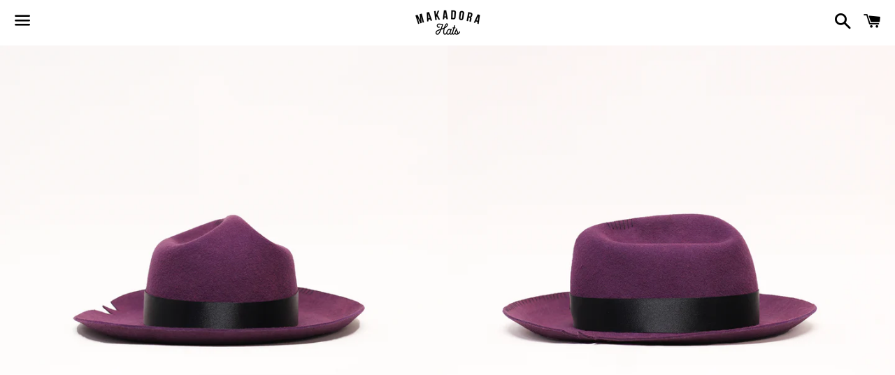

--- FILE ---
content_type: text/javascript
request_url: https://www.makadora.net/cdn/shop/t/3/assets/theme.js?v=44228192977607253651557405610
body_size: 55561
content:
window.theme=window.theme||{},window.theme=window.theme||{},theme.Sections=function(){this.constructors={},this.instances=[],$(document).on("shopify:section:load",this._onSectionLoad.bind(this)).on("shopify:section:unload",this._onSectionUnload.bind(this)).on("shopify:section:select",this._onSelect.bind(this)).on("shopify:section:deselect",this._onDeselect.bind(this)).on("shopify:block:select",this._onBlockSelect.bind(this)).on("shopify:block:deselect",this._onBlockDeselect.bind(this)),$(document).on("shopify:section:select",function(evt){evt.detail.sectionId!=="sidebar-menu"&&theme.LeftDrawer.close()})},theme.Sections.prototype=_.assignIn({},theme.Sections.prototype,{_createInstance:function(container,constructor){var $container=$(container),id=$container.attr("data-section-id"),type=$container.attr("data-section-type");if(constructor=constructor||this.constructors[type],!_.isUndefined(constructor)){var instance=_.assignIn(new constructor(container),{id:id,type:type,container:container});this.instances.push(instance)}},_onSectionLoad:function(evt){var container=$("[data-section-id]",evt.target)[0];container&&this._createInstance(container)},_onSectionUnload:function(evt){this.instances=_.filter(this.instances,function(instance){var isEventInstance=instance.id===evt.detail.sectionId;return isEventInstance&&_.isFunction(instance.onUnload)&&instance.onUnload(evt),!isEventInstance})},_onSelect:function(evt){var instance=_.find(this.instances,function(instance2){return instance2.id===evt.detail.sectionId});!_.isUndefined(instance)&&_.isFunction(instance.onSelect)&&instance.onSelect(evt)},_onDeselect:function(evt){var instance=_.find(this.instances,function(instance2){return instance2.id===evt.detail.sectionId});!_.isUndefined(instance)&&_.isFunction(instance.onDeselect)&&instance.onDeselect(evt)},_onBlockSelect:function(evt){var instance=_.find(this.instances,function(instance2){return instance2.id===evt.detail.sectionId});!_.isUndefined(instance)&&_.isFunction(instance.onBlockSelect)&&instance.onBlockSelect(evt)},_onBlockDeselect:function(evt){var instance=_.find(this.instances,function(instance2){return instance2.id===evt.detail.sectionId});!_.isUndefined(instance)&&_.isFunction(instance.onBlockDeselect)&&instance.onBlockDeselect(evt)},register:function(type,constructor){this.constructors[type]=constructor,$("[data-section-type="+type+"]").each(function(index,container){this._createInstance(container,constructor)}.bind(this))}}),window.a11y=window.a11y||{},a11y.trapFocus=function($container,eventNamespace){var eventName=eventNamespace?"focusin."+eventNamespace:"focusin";$container.attr("tabindex","-1").focus(),$(document).on(eventName,function(evt){$container[0]!==evt.target&&!$container.has(evt.target).length&&$container.focus()})},a11y.removeTrapFocus=function($container,eventNamespace){var eventName=eventNamespace?"focusin."+eventNamespace:"focusin";$container.removeAttr("tabindex"),$(document).off(eventName)},window.Modals=function(){var Modal=function(id,name,options){var defaults={close:".js-modal-close",open:".js-modal-open-"+name,openClass:"modal--is-active"};if(this.$modal=$("#"+id),!this.$modal.length)return!1;this.nodes={$parent:$("body, html")},this.config=$.extend(defaults,options),this.modalIsOpen=!1,this.$focusOnOpen=this.config.$focusOnOpen?$(this.config.$focusOnOpen):this.$modal,this.init()};return Modal.prototype.init=function(){var $openBtn=$(this.config.open);$openBtn.attr("aria-expanded","false"),$(this.config.open).on("click",$.proxy(this.open,this)),this.$modal.find(this.config.close).on("click",$.proxy(this.close,this))},Modal.prototype.open=function(evt){var externalCall=!1;if(!this.modalIsOpen){if(evt?evt.preventDefault():externalCall=!0,evt&&evt.stopPropagation&&(evt.stopPropagation(),this.$activeSource=$(evt.currentTarget)),this.modalIsOpen&&!externalCall)return this.close();this.$modal.prepareTransition().addClass(this.config.openClass),this.nodes.$parent.addClass(this.config.openClass),this.modalIsOpen=!0,a11y.trapFocus(this.$focusOnOpen,"modal_focus"),this.$activeSource&&this.$activeSource.attr("aria-expanded")&&this.$activeSource.attr("aria-expanded","true"),this.bindEvents()}},Modal.prototype.close=function(){this.modalIsOpen&&($(document.activeElement).trigger("blur"),this.$modal.prepareTransition().removeClass(this.config.openClass),this.nodes.$parent.removeClass(this.config.openClass),this.modalIsOpen=!1,a11y.removeTrapFocus(this.$focusOnOpen,"modal_focus"),this.$activeSource&&this.$activeSource.attr("aria-expanded")&&this.$activeSource.attr("aria-expanded","false"),this.unbindEvents())},Modal.prototype.bindEvents=function(){this.nodes.$parent.on("keyup.modal",$.proxy(function(evt){evt.keyCode===27&&this.close()},this))},Modal.prototype.unbindEvents=function(){this.nodes.$parent.off(".modal")},Modal}(),window.ShopifyCanvas=window.ShopifyCanvas||{},ShopifyCanvas.init=function(){ShopifyCanvas.cacheSelectors(),ShopifyCanvas.checkUrlHash(),ShopifyCanvas.initEventListeners(),ShopifyCanvas.resetPasswordSuccess(),ShopifyCanvas.customerAddressForm()},ShopifyCanvas.cacheSelectors=function(){ShopifyCanvas.cache={$html:$("html"),$body:$("body")}},ShopifyCanvas.initEventListeners=function(){$("#RecoverPassword").on("click",function(evt){evt.preventDefault(),ShopifyCanvas.toggleRecoverPasswordForm()}),$("#HideRecoverPasswordLink").on("click",function(evt){evt.preventDefault(),ShopifyCanvas.toggleRecoverPasswordForm()})},ShopifyCanvas.toggleRecoverPasswordForm=function(){$("#RecoverPasswordForm").toggleClass("hide"),$("#CustomerLoginForm").toggleClass("hide")},ShopifyCanvas.resetPasswordSuccess=function(){var $formState=$(".reset-password-success");$formState.length&&$("#ResetSuccess").removeClass("hide")},ShopifyCanvas.customerAddressForm=function(){var $newAddressForm=$("#AddressNewForm");$newAddressForm.length&&(new Shopify.CountryProvinceSelector("AddressCountryNew","AddressProvinceNew",{hideElement:"AddressProvinceContainerNew"}),$(".address-country-option").each(function(){var formId=$(this).data("form-id"),countrySelector="AddressCountry_"+formId,provinceSelector="AddressProvince_"+formId,containerSelector="AddressProvinceContainer_"+formId;new Shopify.CountryProvinceSelector(countrySelector,provinceSelector,{hideElement:containerSelector})}),$(".address-new-toggle").on("click",function(){$newAddressForm.toggleClass("hide")}),$(".address-edit-toggle").on("click",function(){var formId=$(this).data("form-id");$("#EditAddress_"+formId).toggleClass("hide")}),$(".address-delete").on("click",function(){var $el=$(this),formId=$el.data("form-id"),confirmMessage=$el.data("confirm-message");confirm(confirmMessage||"Are you sure you wish to delete this address?")&&Shopify.postLink("/account/addresses/"+formId,{parameters:{_method:"delete"}})}))},ShopifyCanvas.checkUrlHash=function(){var hash=ShopifyCanvas.getHash();hash==="#recover"&&ShopifyCanvas.toggleRecoverPasswordForm()},ShopifyCanvas.getHash=function(){return window.location.hash},$(ShopifyCanvas.init);var vendorPrefix=function(){var prefixes=/^(Moz|Webkit|O|ms)(?=[A-Z])/,style=$("script")[0].style,prefix="",prop;for(prop in style)if(prefixes.test(prop)){prefix=prop.match(prefixes)[0];break}return"WebkitOpacity"in style&&(prefix="Webkit"),"KhtmlOpacity"in style&&(prefix="Khtml"),function(property){return prefix+(prefix.length>0?property.charAt(0).toUpperCase()+property.slice(1):property)}}(),slickTheme=function(module2,$2){"use strict";var init2,onInit,beforeChange,afterChange,settings2,$slider,$allSlides,$activeSlide,windowHeight,scrolled,prefixedTransform,currentActiveSlide=0,cacheObjects,setFullScreen,sizeFullScreen,setParallax,calculateParallax;return cacheObjects=function(){slickTheme.cache={$html:$2("html"),$window:$2(window),$heroImage:$2(".hero__image")},slickTheme.vars={slideClass:"slick-slide",activeClass:"slick-active",hiddenClass:"hero__slide--hidden",heroHeaderClass:"hero__header"}},init2=function(options){cacheObjects(),settings2={$element:null,$headerClass:null,isTouch:!!slickTheme.cache.$html.hasClass("supports-touch"),arrows:!1,dots:!1,adaptiveHeight:!0,autoplay:!0,autoplaySpeed:7e3,speed:3e3},$2.extend(settings2,options),settings2.$element.slick({arrows:settings2.arrows,dots:settings2.dots,draggable:!1,fade:!0,autoplay:settings2.autoplay,autoplaySpeed:settings2.autoplaySpeed,speed:settings2.speed,pauseOnHover:!1,onInit:this.onInit,onBeforeChange:this.beforeChange,onAfterChange:this.afterChange})},onInit=function(obj){$slider=obj.$slider,$allSlides=$slider.find("."+slickTheme.vars.slideClass),$activeSlide=$slider.find("."+slickTheme.vars.activeClass),settings2.isTouch||($allSlides.addClass(slickTheme.vars.hiddenClass),$activeSlide.removeClass(slickTheme.vars.hiddenClass)),setFullScreen(),slickTheme.cache.$html.hasClass("supports-csstransforms3d")&&setParallax(),slickTheme.cache.$window.trigger("slick-initialized")},beforeChange=function(evt,currentSlide,nextSlide){settings2.isTouch||$allSlides.removeClass(slickTheme.vars.hiddenClass),currentActiveSlide=nextSlide,slickTheme.cache.$html.hasClass("supports-csstransforms3d")&&calculateParallax(currentActiveSlide)},afterChange=function(){settings2.isTouch||($activeSlide=$slider.find("."+slickTheme.vars.activeClass),$allSlides.addClass(slickTheme.vars.hiddenClass),$activeSlide.removeClass(slickTheme.vars.hiddenClass))},setFullScreen=function(){sizeFullScreen(),slickTheme.cache.$window.on("resize",$2.debounce(250,sizeFullScreen))},sizeFullScreen=function(){theme.cache.$announcementBar.length?windowHeight=slickTheme.cache.$window.height()/3-theme.cache.$announcementBar.height():windowHeight=slickTheme.cache.$window.height()/3,settings2.$element.css("height",windowHeight)},setParallax=function(){prefixedTransform=vendorPrefix?vendorPrefix("transform"):"transform";var $nav=$2(".hero__site-header"),$content='\n\n        <?xml version="1.0" encoding="UTF-8"?>\n        <svg class="logo-image" id="svg" enable-background="new 0 0 455.1 234.2" version="1.1" viewBox="0 0 455.1 234.2" xml:space="preserve" xmlns="http://www.w3.org/2000/svg" xmlns:xlink="http://www.w3.org/1999/xlink">\n        <image transform="translate(25.218 45.669)" width="400" height="151" overflow="visible" xlink:href="[data-uri] v2lUWHRYTUw6Y29tLmFkb2JlLnhtcAAAAAAAPD94cGFja2V0IGJlZ2luPSLvu78iIGlkPSJXNU0w TXBDZWhpSHpyZVN6TlRjemtjOWQiPz4gPHg6eG1wbWV0YSB4bWxuczp4PSJhZG9iZTpuczptZXRh LyIgeDp4bXB0az0iQWRvYmUgWE1QIENvcmUgNS42LWMxNDAgNzkuMTYwNDUxLCAyMDE3LzA1LzA2 LTAxOjA4OjIxICAgICAgICAiPiA8cmRmOlJERiB4bWxuczpyZGY9Imh0dHA6Ly93d3cudzMub3Jn LzE5OTkvMDIvMjItcmRmLXN5bnRheC1ucyMiPiA8cmRmOkRlc2NyaXB0aW9uIHJkZjphYm91dD0i IiB4bWxuczp4bXA9Imh0dHA6Ly9ucy5hZG9iZS5jb20veGFwLzEuMC8iIHhtbG5zOnhtcE1NPSJo dHRwOi8vbnMuYWRvYmUuY29tL3hhcC8xLjAvbW0vIiB4bWxuczpzdFJlZj0iaHR0cDovL25zLmFk b2JlLmNvbS94YXAvMS4wL3NUeXBlL1Jlc291cmNlUmVmIyIgeG1sbnM6c3RFdnQ9Imh0dHA6Ly9u cy5hZG9iZS5jb20veGFwLzEuMC9zVHlwZS9SZXNvdXJjZUV2ZW50IyIgeG1sbnM6ZGM9Imh0dHA6 Ly9wdXJsLm9yZy9kYy9lbGVtZW50cy8xLjEvIiB4bWxuczpwaG90b3Nob3A9Imh0dHA6Ly9ucy5h ZG9iZS5jb20vcGhvdG9zaG9wLzEuMC8iIHhtcDpDcmVhdG9yVG9vbD0iQWRvYmUgUGhvdG9zaG9w IENDIChNYWNpbnRvc2gpIiB4bXA6Q3JlYXRlRGF0ZT0iMjAxOC0wOS0yMFQxNTo0OToxNCsxMjow MCIgeG1wOk1vZGlmeURhdGU9IjIwMTgtMTItMDNUMTU6NDE6NTkrMTM6MDAiIHhtcDpNZXRhZGF0 YURhdGU9IjIwMTgtMTItMDNUMTU6NDE6NTkrMTM6MDAiIHhtcE1NOkluc3RhbmNlSUQ9InhtcC5p aWQ6NjA5ZjE3YzQtMmM4Yy00YjdhLThhZjYtNTBhZDcwOGQ2OTAzIiB4bXBNTTpEb2N1bWVudElE PSJ4bXAuZGlkOjdCRDkxOEZBQjRBQzExRThBOTI1QkVCNDlERTRDMTgxIiB4bXBNTTpPcmlnaW5h bERvY3VtZW50SUQ9InhtcC5kaWQ6N0JEOTE4RkFCNEFDMTFFOEE5MjVCRUI0OURFNEMxODEiIGRj OmZvcm1hdD0iaW1hZ2UvcG5nIiBwaG90b3Nob3A6Q29sb3JNb2RlPSIzIiBwaG90b3Nob3A6SUND UHJvZmlsZT0ic1JHQiBJRUM2MTk2Ni0yLjEiPiA8eG1wTU06RGVyaXZlZEZyb20gc3RSZWY6aW5z dGFuY2VJRD0ieG1wLmlpZDo3QkQ5MThGN0I0QUMxMUU4QTkyNUJFQjQ5REU0QzE4MSIgc3RSZWY6 ZG9jdW1lbnRJRD0ieG1wLmRpZDo3QkQ5MThGOEI0QUMxMUU4QTkyNUJFQjQ5REU0QzE4MSIvPiA8 eG1wTU06SGlzdG9yeT4gPHJkZjpTZXE+IDxyZGY6bGkgc3RFdnQ6YWN0aW9uPSJzYXZlZCIgc3RF dnQ6aW5zdGFuY2VJRD0ieG1wLmlpZDpjMDYzMTM0OS02YjBmLTRkZjUtOWEwYi00ODcxYmMxZDk5 MGIiIHN0RXZ0OndoZW49IjIwMTgtMTItMDNUMTU6NDE6NDUrMTM6MDAiIHN0RXZ0OnNvZnR3YXJl QWdlbnQ9IkFkb2JlIFBob3Rvc2hvcCBDQyAyMDE4IChNYWNpbnRvc2gpIiBzdEV2dDpjaGFuZ2Vk PSIvIi8+IDxyZGY6bGkgc3RFdnQ6YWN0aW9uPSJzYXZlZCIgc3RFdnQ6aW5zdGFuY2VJRD0ieG1w LmlpZDo2MDlmMTdjNC0yYzhjLTRiN2EtOGFmNi01MGFkNzA4ZDY5MDMiIHN0RXZ0OndoZW49IjIw MTgtMTItMDNUMTU6NDE6NTkrMTM6MDAiIHN0RXZ0OnNvZnR3YXJlQWdlbnQ9IkFkb2JlIFBob3Rv c2hvcCBDQyAyMDE4IChNYWNpbnRvc2gpIiBzdEV2dDpjaGFuZ2VkPSIvIi8+IDwvcmRmOlNlcT4g PC94bXBNTTpIaXN0b3J5PiA8L3JkZjpEZXNjcmlwdGlvbj4gPC9yZGY6UkRGPiA8L3g6eG1wbWV0 YT4gPD94cGFja2V0IGVuZD0iciI/PgCCGAEAACu4SURBVHic7Z13nB1V2fi/u2mkkVAMkAgsJVSB BURsQEQUUUFQEFB/L9FXwYoFFLCCimJBY6WoIEgRlCI2RFCKBXxBQm8RlyaQhJBASCBl7++P5457 M3vmPGdmzsy9N3m+n898Nrlz2r279zxzntrTaDQwDMMwjLz0tnsBhmEYRndiAsQwDMMohAkQwzAM oxAmQAzDMIxCmAAxDMMwCjGy7AA9PT0x1mEYZRkP/ACYBPR4fk5utp/U/LkNcF+dCwXOB14DLAMW Nn8uARY3//0M8Hzzeqb52uJmm/nAAHB/8zXDKEUpT9xGo1HqMowO4SVAo8B1WBvWemXBtbZeK4F/ Al8Ctqx3+cbqRJn9v/QJxFijWR+YBmyYca0N7Ak8V8NaNi/Yb1fg5zEXEsBaEcboBXZuXp8BLgSO Ax6NMLZhBGECxCjKOGAOQ6ogFz+iHuEBsFnBfrtEXUUYIyKP1wO8A9iv+fPKyOMbhhMTIGsmI4GN kU23r/lzM2AR8KHAMQ7BLzwAvldwfUUoKkB2jrqKMCZWNO46wBWIILmmojl8bADsj5w6twKmIMKy AcwDHgPuAv4OXI/Yd4xuxmwgawxTgWsRA+wK3Hr1gRzj3ZAxRnL9Ocqqw7lCWY/vKqr+KsrsEmsN ueYj6sW66EMcA5bnWOMLwK+A19W4TsNBqf3fBMgaw1roX+oVhJ1Ktw4Y66C4y1e5I2BNWdfbal7r gyXWGnp9v6b38k7EG6zMWq9D/qaMNmACxAjlUfQv8yYB45yqjPEQ8fX8GmU2sZNrXuuAsp7lwB+Q U95s4F/A4+R7wl+KODFUyZE51qNdz1G/IDcwAWKEcz36F3lPZYzRwFxljOMrWLuPKcp6tKtuo/OT ynoWZvQbAbwCuErpn1yHVPUGgD0QV+JYAqTRHO8tFa7ZcGACxAjlbPQv8buUMQ5W+i8F1qtg7T52 V9aknU7m1rzehcp6Hlb6jwD+qIzRAGZFX7kwCglkjCk8kusZxKZi1ESZ/d9SmVTPGMRV9H3AacCN wAJ0D6YqeDCgTZ9y/0jl/gXAU0GriYdmBP+dcv9FSDxLXWh2pueV+yuBLwfMU5Vd4f8B0ysaeyJw SkVjt3ISYr/ZBkvpVBhz443LeGAHJDhtF8RFdAfcn/OhwJn1LQ0QXbqGzwayKbCP0v+74cuJhubC ezm6OmdXxM20DsYr95cEjHETMIh/89sweEX5eH9gu38jwns+4ja+J2FR828HPoV+EivKesDnW/6/ GLgVuBm4pXndj3y+hg9TYZVmLPAzxL89j074r21Y68sC1nWVp/8Xlb7XVbVwhR971rQMyX+lve8T a1yvtpbrA8dZqIwzO+KaE6YpcybXGYiqK81hiIDU+n+8grUn7BMw/7PI7+FbyIlre+p3DKkFs4G0 l7EU1/dWpQbIYr2ANd2b0XcE8IjSt0qjrY+rPWtKTl1zPG0ayCmlDiYr69CEeCuDyji3RFx3wuHK nA0kOaVLeCQcHTDGpRWsPeHYgPmzhMqVwCeALSpcX62YDaS9LC3R94hoqwjjKfTo376M1/cFXuzp 9zhwWYE1xaDPc++h5s/ZyhjtiEjPIkSFNRFJYeLj6QhrSbNTQJsfIS7HWZyNxBz52Cp4Rfkp+rue gHwPTkUeSK4FDkT/Pay2mACJw7KC/d5F/b8DzZA+BklJkWam0u/H6JtCFfTgt9sMNH/eqoyzCZIK pGo0+weEpfgIifFYENAmLyFR+5p69lnEldnH5KDVFKM/0jh7IQ9NNyDG+DUOEyBxKHoK2RSYEXEd IYQY0jdN/X8d/P75g8hTZzvYCL+6ZKD5c3bAWP0l1xKCb60JmhcWhHnxVSFANg5oE1JfpV0OPGOJ v9m/CjHAvznyuB2PCZA4hHzhs6hbjVXEE+twJIAwi98i9pF20KfcH2j+1E4gUI8A8X2OCSEqrHYJ EM3deXHAvKPQc3VVlcV5B6rZ98YjdptXVzB2x2ICJA5lBMjbEN1qXcwJaNOX+v//KO1PL7aUKPQp 9weaP/+DHjDYX3ItIYwLaNOpKqxe5MTn4yHlPsjvTPNoquqBpEpb1ygkqWTI73i1YHURIFsDH0ay e/pULVVRRoCMR6K76yIkmLD1BLINEumdxcO0t/5EWt2WpjWWQDuF1GFIDzG4xlJhxQ7onIKuehoI GCfEgynkpFyE/oA25yCBmn8g/2e4CfDenH26lm4VIFOQwjlnIU8q9yK1Jw4A3tiG9fi+8M8G9J8Z aR0hhHwx+1r+PVNpewbtDbjyCZCVrFqhb7Yy1raIE0GVhGz8ISqskBPI/IA2eQixf4QE/4UIkCx3 8rKEPCScC3wOeAOiapsOfISwhy+QCPc1gm4RIOMYcp+7DfHgOB94N8NdS19b79IAvxH9DnS10Z7U l//nEfwuljB0AunFnxtrBSLE20mf596jrOoZpp1ARiIBY+0mRIXVDhvI1IA2AwFtQqLRHwhok5cR iA1EIx0/MwdJj78j4rqrsSthtq6upxsEyPmIP3sSwLOj0n4Lwp6UYvKC5954JFLdRw8S7VoHK9H1 1H3Nn/vgN5peBjwRYU1l6PPcG0j9vxMM6SH2rhAVVjtsICH5wkJsICGuwPcEtMnLdHT7xH1IZU4X zwEfDJhnBPXmVmsb3SBAppJfmtd9CvGpHMYhR2KNugQI6GqsScgGNVNpd0aU1ZSjz3NvIPX/OYiX kI/+EmsJIcR9tVO9sEIezEIEiKbCWk6+6pihhKivtOj9ewizi1RVtthHD/BLJBnlHtSQeqUbBMij epNh7B19FX58gYSjkS+DlidqOn5jdUxC7CA74q8q+ADwpzjLKcwU/DaLtD5+ELhdGbO/zIICCLGx hKiwJge0accJZEC534MuQOYgJ+XYhAiQmwPahJwQFwa0ic1+iFfncUger3mIBucdwLpVTFi3ACli oCzizle3APE9MU5u/jwnYBzNXTYWIQLkWKQMbhZnIvmB2kmfcn/A8ZqmxgpJ1VGGsQFtYnhhLUa3 deVFEyDL0FWaU/H/XUFYIGIR+gPa/EO5Pxo9y3GD9qh2P5/6/zqI8DgfESbXI8Ilmp2vDgEyCQlE uwh5E2/I2b9ISudp1Ftj2WcDSdRvv0RXTRxKWKRyWUIEiOYOvW2MhZREc+EdcLw2W+mzNtU6NIR8 52J4Yc0LGCMvmgCJob6C6gSIdgIZRP/72AFdNXQ/xdMbFWUf/BqMXkStdQpwJ/Ld+D759+Nhg1bB VOADiB/1PKTI0NsRveCJOccqGlBU5ykky+gGQ0+cz6InG1yPetyQQ90Rfcyk/R5LWv32AcdrIYb0 Kk8hIcbvGF5Y7UhjMhAwRrsEyDT06Pd70CPgQ9TM/xe0orh8Nmf7TYEPUTLrcUwBsi1wAlLo5jHg h8DrGf5EvTv5pF4RGwjUa0j3nUBgyKAWYkzXSsrGIEaQVi/1VI7z4dvQBnE/fNyJnvRR8/Srmhhe WLEFyCR0D6ZYMSBVCJD+gDaa+grglQFt6q71syeS2LEI/y4zcQwBcgpyZLsb+ApStEjjZMJTIBcV IDOoz8ajJVNM1FhXo1e9O4BqM5GCqEhi6GjfjByL24VPgPwHtw3gBXQX0SpPICHeOTG8sDrRgA7t CyKM4YEFYfvbDQFtYvLpEn3bLkBeRf7CSLsQnnLkKYqlClmP+p4kNZVDsmkMAucpbUcj6r6qiZUq 4hu0rx6CT4Xl08draqyQYLOihLhWxsiF1akuvFoQ4QKqUb/1B7TRVE9JVLqPp5GH6bp4ORJkXZSB MpPHECCXF+z3BcI3nqK1keuyg2gGs1bPmxBvrDpiQmIJkN2Bt0YaKy++TW3Ac08TIFtSXUI8zQNp OXpqmNEB47QjCj2GEb2KAELQTyArkCwXPmYEzHMd9XonHl+y/0CZzjEEyC8K9usn/BRSVI1VlwDR gtNa3ZfvQX/SeTWwWakV6cQwpCd8lfrrO2QVvkoY8NzTBEgv8JK8CwpE2/hjBRHGTqQYQ4W1DnrR rvuDVpOPSejR77ej2zJDHpTqTCy6M+WTx7ZdhfUwYcYnFycHrqGoANmLejY2zXMj/YXXUptA9cb0 mNlOpwPvizheCGU8gmYHjF+V+lNTYcVK5R47kaKvnDFI4N9/lDbtMqCH2LS0h7pt0VXLy6m3rLN2 +gg5CbVdgEDxD207wvT9RQXIBGC3gn3zoKmw0gGUF6F7AnWSAHkKv6syiEqyzrommgtvqzplPOKY 8GIkxmMT9JKqVQkQzYjeqdUINQGSTlzpopM9sJK9whWHNR0pFaEJ/8vQa87EYjvgEKXNtQHjDJRZ RCwBUlSNBRI9qa0jKxYkRMLW4c6rba5pffpc4Cqlz1ZUK/zyCJCzEQ87HxsgyS7rQjuBXIoI9gai Ynwa+Tv6N6Ku8Km/oH2uvLFSudfthRXDgA7VCJAQD6x3IpqUxUg6k3OA7yIqqbvRjecrkYeoujge vw35VvTP8lnK/p00Go1SVwv/RL6sRa7DlGW+MaPfCuQP1zd2HfmaXq6swXWaOFTp0wBmVbzuZwPW MIg8OY5FnjJ9bRcj+anq4HMBay9zPV3Rui9V5r0+YIwDlTEaxM/E8KQyX0iM01nKGCuoJg36rcq8 Ma4vVrDuLPqQz8q3noOQh1Rfm9uBUvt/zDiJy0r0/TJ+W0XWCWQEenK8V6IbLsuiqR1cX4or0PXd h1JtRs0QQ/pVyGllKfoT1niG5+OpiqpT9k+uaA7tO9eJKqwx6A8GMTywBoifAmQU1TlEJPwSOKni OVo5Dv++cA+ictMcB0o70sQUIGXUWFvg1/n7bCCaz/UYJFalSjRB4FI5LEVPI7Ah1argQtRYP2z5 9znobpZHEaaqKItmA4lBFWoszT24E1VYsVx4tQ2tChfel1CdI80gEgd1GNVkD3axEXqZhS8j6q1N lXYDZRcTU4DcC9xVov9nyf5FP032F+s+9F/ea4ouKhDtS591Ago59ldZHjNEgLS6Ja5A0tX4GIn8 AVdNHUXDqsj1paloQrywNFfYBcTd0GK48K6FboivogphfwVjzgN+gjxgfIr6hAfAx/BrVP4FXIx8 P2LUr/cSO9VHGTXWFvgD6LLUWBOR/Fs+qjakFxUg16F7mB1EWArwIoQIkHTq6l8Bf1P6vJ0ww2UZ 6qj4VoXqQ8u2HKLC0k5fsT2BtI0f9GDfTk5hkpdzkZN2mQfmIqyDJED08TXkQS8kjqyjVFggkq8M J5H9hJb1BzoN3aNpN6qtEFZEhQVhqU0mIvmxqiBEgLg2q+OUPj3kz7qch/GE2QESFiEFfh5CvLBu Q5w+/q30q0KFNV65H6LC0hL6xYzxgTABoqmwQsrYtsOFdxl6/EqaY4DTC62mHEfj//t5hKFMFyGf d8cJkDvQj6G+X9bGwHsy7g14+vxRmXMExbNVhuKLRvcV0tIECEhRmCoI+QPqc7z2F+DXSr8DEO+0 KtDUV0chT2u9iDCb3Px/H/LF6gd2RXcK2IYayoKm0B5GXodei0VzLMmLlgb9CfQo7hC7WOwo9B70 IMKbkIfQjRDvtu8Slmj0vUj1v7qYAHxEaXMqQ04IIQKk9INGFdlqNcPwbfgrpX0a9ykk6wnnxcgf wUJl3qrTmvieHH1PDXehR0bvRzUlKR9C199mqUtOQM/Z9KXcKwpDU189gPw9NJR2dyj3x5A/UajG ZOV+lgqrB/k7uCBgDq18cl40L8aQQF9tQ3sGeDxsOcFsju5wkESgP4GoZz+KGJ+1uCcC28TiSCRB bBZPIlVCE7TP+3H0LOIqVQgQzRtrRyQwLYuNgSMcr2cJkGnIJqjFe1QtQHzpTHwCZHN0T7JRVJOh N4mj8ZHlyXEXekqWfQhLQJeXkKjoEO5GF6BVu4CmORn5W5qHnLpvQx4wngB+h34aWERYBHJMtFQ+ oJ+a2hWB7kphsgz4DKtuyC62QjKLV81o4JNKm1msKhA0m1OUXHhVCJBb8Fv3pwG/x28sPI7hHgRZ YyZPo39Q1rUj8CKlTRl8qofRyGe9DaKO+gYi8BYhx8gQFVW71Fg+V8AT0etun5xrNWFobqWhAmQZ +sYVW4BoNhAQV9/1kc9+R0QNExqg+VN0dVJetGShWo3wEYjK0EcVBumyNUC+GdC/KjVtK+/B/xkv QsrTtqIZ0TtWgICuxtoNOMNz3xUXkmVEH42kpdDsID1Uawd51nNvH+SXfA9S4P5YxLU4xJ8/YQ+q iX2Yo9zv89wbAH6k9H8lJesuO/B9DgvIdzTX1Fixa4NUWfN+MfJwEhtts9kav8rkjeiqu5BiTnnR BMjT+P/+H0D/W+rLs6ACjET2Cx/fY1UhPxH9pBrH0SJiKpNWtNQedyFPVIs9beaw6ilkBPK062qb HCMfUOat0nPiD8rcMS7N+6kIxypzal5BGyFfMt8YtxK36NQVnrm0mg5pPuMZq0F81coSZb4y15GR 15qwc8Dcf8YdJLkO8hlq/auIuXlMmVN76IQhW1rWNSvymtMcpsz/HMOFxU5KnwYtIROdksqklaQu ehbbIU/f6WNXK+lTyErPmIkaS8vFX2VAYYgeuCxazrAiaE8iY/GrTx5HPFd89CMeLrHwGdHzZm7W TiBbEjcVTlUxPV9D19kXZTa6Z9IMxKb0WaRC3gwkZuGfiK3Ax33EV2G9CF3VqZ161kJ3/6/ye9+D nrL9RwxP3V+LCy9QTvp4TiAgxyqfBDwWeTpZ6GmTPoVcm9HuA837ByhzNgjzaS/CTwPmjnFtE3nd IU8rL1XGWB/9Se1u4qlMfYn98p4y+zxjJVesYLSegLnyXosZ+vuvki9XsPbkOqaC9b4+YF6tQFR/ wBjvj7/0//IGZe5luNW5xwSse6OkcSeeQEAPKjwQ0UHO8rTZglWfurM8hpK4gD+j1ySoyhtLMzTG 4vDI4xWNBWllPvpRflviOAKMxn8iyspYkMVDyMl2Ucv1VPP15No0/zKdTIo0DoiX1reRz/W0iONm MQu9bEER5uK3hxalP6DNzcr9lwWMUUUFxQRNZX0ebtuwdgJZQiSX6Sqr9f0V+ePI+rK/snnvVODD ZPs4fxrxfR/E78oLYsj+O2JwzmJvwnJQ5aXoUXYZcCdy1L8F0cn7TkmHEbfuwLPIZuTzUAsx3n8T /+8RxGvr5+hC3sckRHe9GPF8e6b57+TSvPHSNKjuVJpmEXLqXhsRhBMQu8FoxMg8uvn/Cc1/r42o URIV2gJEQN7WvOrMwTQfedq+MPK4x1DNw5d2apyHnn4lxMOqCuN/MvcMz/0GorZ0UYsHlqyiOhUW iDrBd4x6b7Pd8Uq75BTynoz717TMqdWJyPuEGopmjG0gxuYbgR8A/4sY/9NeOV8PGEdziczL35T5 NBtHQsjR2ZfvzOh8TiCe6qpKp5Z7lLl/GzDG3coYWvxWGS5T5vbF22lOC79qbVxq/69YgLxWeSO/ abYbhxypfL+oXsQd1nW/NQnbbsqcDapJN360MudehKXF6FfGaRDfVfNnynyXB44zFnlCPQ05JR0F vAXYHVED+VK6GN3DEfg9KEOuM6kuTcx45HTmm18rADUZ0Xr4xqhC9QailtTmznqI7EXigHx9T23t 0MkCZASiT856I88zVEf7Y8qbPgzZ+F33Wn21e5U5G1Rj+JqpzJknJYb29PQwcWN4TlLmC3F3NNYs piEeQM+TT3A8jr/2Twy0MIIG8GZljH0DxqjqNK1VbvSpaTcOWPcq+18nCxCQvPm+N3Nws90YZGPM anc38oSbdb9Vh3+xMudFIQvPyYHKnHlSHoSUa/XZefJyMGJQvBhRoX0Q8QDZhuqrORrdzbqIavlC JA7L9eS/EEm++W6qc2Nu5QOONaQvLXr+CwFjhKRMz8vGiF3UN+8MT/+9Ata9SnmLThcgmitaaz6l 9yttD0ay+brutbqa/q8yzjziBraBrq6bkWOsLZSxGtTjeWMYeRmFnE62Qh5AtIjoKjgD/3fHF6OW 8PsIYxThW8q8Nyr9Zyr9G6S8CjtdgIxCvE+y3swChgzJI5HYj6y2tzY/QNe9Vp/uTQI+xNi1HjTb y1tyjpf1PpNrLtV60RlGt/IP/N8dLdUSSIiBb4yfR1+1nOY029JTSMzZIbjdwr+o9F9GSv1dZv+v Mg4kYTmSeiKLdYA9m/9egb8caj+Sd8dFq6vpw+j1lWPHg/hyYUH+glY+d8mVyClKi/A1jDWNEej5 yzTX283Rc3f9JXRBOfggerLNdREnhosR1+o/A59gaF/UYkAeRC/DEE4NJxCA/fFLxe+1tNVOIVnX t1NzfkdprxVEyss0Zb680cIbIYLiUeQ4/XXEaNePXlfbMNZUtkffK/ZVxjgkYIzYpXLHIlqFvPte 6zUnYIxh+16nq7BADLG+o9nDrGqTmFngw7skNeeblPaLiOtGOFGZT8vnnzWmYRjhbI+oqP5N9ndR K852oqdvA9nLYrsgH6XMGetKP2h3hQAB0Rn63lirX3ORU0i6MMx4dG+G2Ln8fXNpfueGYcRlXaQE 8CeR/ecB9PIFoOe1uyHyOnvRM4nHuj6UnrzTbSAJWqXCA1v+rdlCXGya+v9zSDoVH7HtIK5cQYNI qpKQP1zDMOKxAIlh+gYSRzYdvTIi6PaPe5X7eTmIaoKbXcTN3VXjCWQc/roR6bTaRU4h6ZgFLUXK 1XneQAAPI27GlyCJ0GYwFChpGEZ3oLkBfynyfJrH5TWIZ5kWnR5yDYtd6RYVFsjG6ntzaQ+CmTk/ nLSH1i5K+yXEDZQLLTtqGEbn0ouUMj4KOAd5am/dN/JqR3zsgX+PeoGhoMcNkGDMS5AkonmFxzIc tptuEiBada1PpNqPZPgvz3e9PtW/F3F39fWZkfdNGIaxxjEFUbN/HfhIxHF/jX9/yioZPRoJXv42 4XukU/XWTQJkbfyJvq539NGETuv1Xkf/C5Q+sY+jhmEYIWyLf28aJDvuLc1WwO3KeM54vG4xooMc u67y3H8Vw+tSXIweFJjgqlvhmw+qLXNrGIaRxbHK/cuR1Owh3I+eZ+yBwLGCqVuAgL9SYS8SdNjK IOEusHkFyHz0ojKGYRixmYqezTdP2YZR6MkdY3uP1a7CAvHNXk6+Y1YvenGXBhLW7+IOhozmVyKS v5/2CFDDMIyv4d/L8saaTFfGayCZeofRTTaQhCs9b3Ip7nwwIbaQf2XMtx9iLLcUIIZhdAKTkQSw p+OOmtfqlaR5s2OM9DXV1bEbBYiWbv2tjj4hp5BhmSYNwzC6gOnAhxENzI3kLzfxcfx7Y2ay124U IFPwl5w8J6Of6xSyEvHeOgHYqeiCDMMwupgf4BcgmRmIu1GAgERXZr3ZBbiTlSWnkLnAucChSDp4 wzCMNZmr8QuQC7I6ltn/21mQ6Bdk56JKaoSkjeKDzdcXEDOnvbEm04MUA9sFyUrwFHAt8Egb12QY eZmu3I+bAyuhjSeQqfhzu3yn7Hsz2soEOt9pYQekFnz6b28QOA89qZ5hdAI9wD/xn0DemdW5W1VY IK5qrW9yMfDL5pudVHZwozY2RNJEX4R4wi1huAHvfkRteTpi8Nub9qofD8Cf3LOBfCm14CzD6BQ2 Q9JB3cBwG/OuWZ26WYAcjagMzkYCCO3L2l1MQE6KWt0V3zWARNyeiOQa6iO/B0pe9s6xZkt1Y3Qj U5DUTr9F0ketndWwzP7fU1YI9PSU+q6vhQQVriy1CKMd9COV37To1yIsQVI4/AtJhvkc8GIk08Cj wBcoHlW7BeKREnrCXYCUF15WcD7DaDfjke+Qk1IyoM0nEKM7eTVSPKvoqaPsNZfhOdNCGIlUrnSN eQdwGu6TSezKlYbRMXSzCsvoPqYDT9M+4ZFc7yuw9s9kjHUdUvAM3Om131VgLsPoCsrs/+104zW6 j17gfNzeSSuQSm6XIGmln2q+Ph5YHynZuTkigLZGVGCu5JehvJCz/RbA5xyvPwocjKjNwF2W2L4n huHCTiBGDt6F+wn+UeClBcZbB0mn/zHEkeIW4PmMOVqvleSv/phVuCddhOx6R5uDc85lGF2DqbCM unDZD+Yhp4tYjGyOtw/iReLyb78m55gvd4zRAM5KtRuNGBvT7TJdIA2j2zEBYtTBlrg34cMrntdV rjNvSdFrHWM8g9SYbmU/R7uldH5ApGEUxgSIUQfvY/jm+gDVxmzs4JhzkIy01Bm81jFGAzjO0fYi R7urC669al4E/A5R581BUvwYRm5MgBh14CqAM6viOb/kmDNvoZ0/OcaYz5DXVcImiCNAuu37C669 an7Bqut8EjspGQUwAWLUwU8ZvrkeXfGc9zrm/ESO/v2O/g3geEfbnzjaPUdnZnsehzsNy7btXJTR nZgAMergTIZvWJ+qcL4dHfM1yOf6e66j/1NICpZW9sKd2PP04suvlP1x22pclTwNw0uZ/d+q9xmh POh4bY8K53uH47W/Aw8H9p+KFCBLcwaStDNhQyTzbtqW8zxwSuBcdfMmx2vX4ElXYRiVYCcQI5B9 GP7UuwzJURWbHkRglfG++pyj/zJgWkubSWSnNjm51DuolkcYvt4ikfmGYSosoxbGIU/u6Y3rhxXM 5YrbyON9lSWALmxpsy5wk6NNA4mkX6vsm6iInXB/Nhu2c1FG92ICxKiLcxi+ea0E3hB5nlmOef6U o/9rHP0bzddBYlruzmizGNim7BuoEFc+r5vauiKjqzEBYtTFDriNzUuQqPExLW3XBY5EYitOR3JR hTACeNwxRx532p85+s9BTiZvITsZ5DKGpzbpNP7B8HV/uq0rMroaEyBGnbi8sZLrGeBWpI5HuiLa k4SViN3XMe5ywtO3T2B4RcQGEsdymmftK4C3B87RLjbCLcC3b+eijO7GBIhRJxNxpxcJuQ4JGP98 R78rc6zvsIy5XTmuWk9QLs+mTsOVDWBOW1dkdD0mQIy62Ro5UeQVIHsp407EfXrIU4/jkpxr+g+w e47x24kro/C327oio+sps/9bnQOjCPchnlIXE57G/ddIqnQfbwPGpl57DrgscI4JwBsD24IkWTwc eCJHnzqYgHhbjWp5bQTiSp3mCWAGotq6DxHshlEPdgIxSjACeDdwM+6n+/nABYh6KCRo9RrHGD/N sZ4jMtaRvl5A0pmMyDF2XbwC+dyKqAiXYfEgRk5MhWV0AlMQFdWBiCfTloQJjYRNcBuIXxvQdy/g N46+rusm4CU51lU3rvoneS5LaWLkwgSIsTpwIsM3w0fIFkJjkBNHViR5+poLvMczXqdQ9PTRem1c +6qNrsUEiNHt9AIPMXwj/Kqj7ebN1+c52mc9kX+FMBfiTuDHlBMet1NtjRZjNcOM6Ea3sy/uLLvn Nn+OAQ5C9PuvIXyDvAdRgT1edoE1cjSSMXgGQ4GZfUjerlYWICe0hBXAnQzlADOM6rETiNEBuFxv /w+JfJ+FbKhFnsa/WON7qBJXXZQP5ej/KiSW5q9IxgDD+C+mwjK6mQ2QSPP0BukL/Au9qkw3Xxfb 4X5voVmQ90C8s1r7vjP+Mo1uxVRYRjdzBDj/DtMlZ7O4DpgNfDT1+rNI/ZCqWRt4GZINdzJiBL8D uMvRdhwSKb82cClhtU0OdLx2C/BoQN8eJA/ZqNTrhyIR/4ZRDjuBGG1iIjATeIz8J4u5wNeBrZpj neBo8+sK1z4SiY7/M8NzfiXXvaxaFGs0IuiS+wsJy/rrSp74+cB19mes7czA/sYagKmwjG5hDPJE fRHumt6+axC4ColWH50a9/eO9sdV9B72RYzzoes+CwlYdOXo+oEy17SMMfsD1/rBjP47B/Y31gBM gBidTJKC4yfIU3fe08ZtSO31LJ1/T8a4r4j8PkYjeaeK2GK+iRix069foMzpEgChJX1BMiOn+8/O 0d9YAzABYnQiLwW+i7u2h3Y9gqRf3yFgnq0c/Zcy/JRShnHI6aeI8GggLrYuVZerZnsrrjm1U0vC KzLWsojOTOFitAkTIEansCFyWsiq9qddTyNxHnmixd/pGOfG8m/lv4wFbshYb3LNA64AziNcvfU0 /rK5kxjuPdVAVGghnOuZ+3WBYxhrACZAjHbSi+S+ugS3O26e69QC85/qGCf0KV2jB/ilY/zkug2x 6bQKvBG4a5qkr+8rcx/u6PMsq1Z9zGISfhtTlQ4GRpdhAsRoB+OAD5C/uNRyJAV5+vVBYLMC6/ij Y6z3FHxPaT7tGDu5vsZw99iEqWR7ZyXXrsrcFzn6/CJw3UcpczeQdPGGYQLEqJWxSCr0vEn//oZE T09B4hjS939VcD0uG8suBcdq5WVkn6hCBJQvyeOtSt8xSHngdL8jAtd+o2fu5Pp54FjGao4JEKMO epCNM49R/F4kRqP1ZLFPRtuQtO1p1skYq2w689Fk23E+EjjGBRn9G4h3lY/XO/qsBNYLmHdbz7zp E992ge/FWI0xAWJUzRbAnwjbmJYgRaCy0oi43Flvo1gG2V0dY+Vxc83is45xG+SzrZydMcYS9MzA 33P0uyFw3lMcfRfiNshfEjimsRpjAsSoktciHkOa4JiN2ETW9oy1c0bfPDXPW3EF511dcKyEKcBi x7i3E2bATvipY4wGcE5A3wFHv08G9BuBO7L/+7iFUgMLKlzjMQFiVMXLgefxC44rcdfqdvELR/+H yTZGaxznGO/HBcdKmOUYc5Dw2u8JrpNWAz3B404Z/ULSnrwho+8uwEa4BeOVOd6TsRpiAsSogvXw 2ztuQARMKNvhLll7TIk1ftcx3kklxlsXdxbgIrmjHnCM8yC6qu4zjn73B855saPv7S33v+K43yB+ 1L7RRZgAMargbNybzSIkCWJem8XPHWPNByaUWKNrwzyyxHiuE81SxC03DxNxC8svB/R1eVB9M6Df FNx2jo+1tJmMO+3LtQHjJ1gG79UMEyBGbHbELTweQrx8iozn2lCPL7nOaxxjHlRwrF7crrNnFBhr X8c4IWqoLTL67RUw5+mOfsuAF6XaZcW27K6Mvz5iX2ogdpain7PRYZgAMWLjOi0so3jw2eWO8RZS 7vQBcLNj3L0LjnWsY6wGsH2Bsb7tGOfOgH6XOfo9g567agTumJVLHW0nIOnw0221IMUzUu2XIG7U RpdjAsSIyYZI8r/0BvOVguO92jFWA/hC6ZXCfY5x8xq7E+50jDWvwDg9iGNAeqwvKf16cdtfQtx3 Zzr6NYD9M9q7VHUrkNrrLkYhNdjTfUKSXRodjgkQIybHMHyjWIweu+CiB3dBpLmUP32A2921v8A4 a+NOPVIkTmKGY5wGeuqSN2X0e3/AnFc4+i0l2041Gbe6LquG/P6OtovI59ZsdCgmQIyYXMvwzeL0 gmO9yzFWg/Bobo0Bx9j9BcbJsgu8qsBYFzrGmYfudPC3jDWsr/Sbjtu+9D2lnysJ5T0ZbV0Fuy5U xje6BBMgRizG4I772LPAWJNwuwE/SLxaHbc7xs/jWgySFNKV12sZ+T3NtsSt/rtY6beTo08DcVrQ OM3R7xnEE8zHdhlzbppq9/KMdm8JWJvRBZgAMWKxC271VZFAv6zI55jeO39xjP/mnGN80TFGAzHQ 5+VnGWNpaqjLM/r9ROm3CfCCo9+3Atc7x9G3tchVL+6T0QBWlGq1wQSIEYsDGL5Z3FRgnD1wq1XK phlJc7ljjvfl6L8Z2XUz8ka0vwz3e27gd5F15fNKro8qc57t6LMMESwhuPq32kGyPNO0dRldRJn9 P0/lN2P1xxUw95+cY0xE8kCl1T/LgaMLrMmHK3FiaJxKL1K1L6sq4MIc6xgDnEW2yivLttCD/7Tw oOfersD/OF4/i/CEkvc6Xtuw+XNv4KuO+wOI2swwTIAYq7DS8VpeO8CZwOaO17+KpEiPiWsD3C2w 7wmIi3EWrs8ii2+RHS/yOGKTcHEYfvvSgozXe4EfMvz7O4g4LtxGWNnapY7X1kJOTJfhjjr/OHLK MQxTYRmr8DaGqytCAuASPuHon4xRhcvn7o65liM5rXzsj14xULM/JHxYGeeujH4bIN5Zvr5ZOaqO V/o1EKGluUq7cmPdjjvpYoOwTMJGl2E2ECMWW+PeOF4S0PftuDflF6iufOpIJB4hj45+d6S2uLYB zw6YXxMeDeARR78RwO8C+h7g6PsK3FHnLmO67xQyGnfCR9/nESN2x+gwTIAYsciKor6F4TmVWnk3 bvfVOgyu5znmnIukL0/zetwCJ+vKUnGtjdgaQseZkuo/K7DfKal+W5F9arnB8VpW2doRiKoxdP2P EG6YN7oMEyBGTE7CvYksQOwYMxBhshZyYjkno30DOL+G9e6ZMfe9SDGscUh8xnfIVlvdgNul9TEk 3mEiIjReimTUzVsP/jxEoG1AtuBxnSoWAa9svoe34s5hlXzO78249zPEPXsskqL/YNw5xLKuB4AX B/82jK7DBIgRk3XRdfMh11+RTasOri2xzrsRgfixEmMk1xX4a6H7rhNKrH9i81oY4T20Xlej25OM LscEiBGb/chWSYVcNyOR6HWxHe5EhNp1F0NP12vhTs4Yep2L2BV2IjseJOtK6n1ckrPfE8jpKuGo EutvvZYiMSDmpbkGYALEqIK3ku2N47v+SL3CI+EA3AWVfE/X6TxT25FfPfU8YkxvdXc+JUf/77T0 nQo8GdjvUdyuw666IKHXCkQQbuwY11hNMQFiVMV0pKZE6Eb6edqb4uI1uJ0AWq8lwKfIXuc2iMeR 9n4HkRxXmznG6EHSt/tchZcgJ4Y026N7R/2R7CqJPUhG5awIe9f1GCL0+jLGNFZjTIAYVbMp8ElE mDzIUCrwQaRe9zcZnoSvXYxFvML+wNBp4nngVuBEhntEuRgJHA78GnnST04284E/AZ/FHSyZZjsk J9i9zTFWAP9CPi+Xl1jre/gwkusrUc0tAn4DHBgwL83xTwL+yVCCzEHgKcRucilSF2Q38geLGqsR Zfb/HhMChmEYRhHMSGYYhmEUwgSIYRiGUQgTIIZhGEYhTIAYhmEYhTABYhiGYRTi/wPokGjfAhgv fQAAAABJRU5ErkJggg==">\n        </image>\n        </svg>\n\n        ';$nav.append("".concat($content)),slickTheme.cache.$window.on("scroll",function(){calculateParallax(currentActiveSlide);var $nav2=$2(".hero__site-header"),$hamburger=$2(".icon-hamburger"),$iconSearch=$2(".icon-search"),$iconCart=$2(".icon-cart"),$logoImage=$2(".logo-image");$logoImage.toggleClass("logo-scrolled",$2(this).scrollTop()>$nav2.height()),$nav2.toggleClass("scrolled",$2(this).scrollTop()>$nav2.height()),$nav2.toggleClass("scrolled",$2(this).scrollTop()>$nav2.height()),$hamburger.toggleClass("scrolled-nav",$2(this).scrollTop()>$nav2.height()),$iconSearch.toggleClass("scrolled-nav",$2(this).scrollTop()>$nav2.height()),$iconCart.toggleClass("scrolled-nav",$2(this).scrollTop()>$nav2.height()),$2(".navbar-logo").length>0?console.log("On theme.js.liquid, there is one navbar logo, so we're not adding anymore."):$2(".scrolled").length==0?$2(".navbar-logo").hide():$2(".navbar-logo").show()})},calculateParallax=function(currentSlide){scrolled=slickTheme.cache.$window.scrollTop(),slickTheme.cache.$heroImage[currentSlide]&&(slickTheme.cache.$heroImage[currentSlide].style[prefixedTransform]="translate3d(0, "+scrolled/4.5+"px, 0)")},module2={init:init2,onInit:onInit,beforeChange:beforeChange,afterChange:afterChange},module2}(slickTheme||{},jQuery);theme.Drawers=function(){var Drawer=function(id,position,options){var defaults={close:".js-drawer-close",open:".js-drawer-open-"+position,openClass:"js-drawer-open",dirOpenClass:"js-drawer-open-"+position};if(this.nodes={$parent:$("body, html"),$page:$("#PageContainer")},this.config=$.extend(defaults,options),this.position=position,this.$drawer=$("#"+id),!this.$drawer.length)return!1;this.drawerIsOpen=!1,this.init()};return Drawer.prototype.init=function(){$(this.config.open).on("click",$.proxy(this.open,this)),this.$drawer.on("click",this.config.close,$.proxy(this.close,this))},Drawer.prototype.open=function(evt){var externalCall=!1;if(evt?evt.preventDefault():externalCall=!0,evt&&evt.stopPropagation&&(evt.stopPropagation(),this.$activeSource=$(evt.currentTarget)),this.drawerIsOpen&&!externalCall)return this.close();this.$drawer.prepareTransition(),this.nodes.$parent.addClass(this.config.openClass+" "+this.config.dirOpenClass),this.drawerIsOpen=!0,this.trapFocus({$container:this.$drawer,$elementToFocus:this.$drawer.find(".drawer__close-button"),namespace:"drawer_focus"}),this.config.onDrawerOpen&&typeof this.config.onDrawerOpen=="function"&&(externalCall||this.config.onDrawerOpen()),this.$activeSource&&this.$activeSource.attr("aria-expanded")&&this.$activeSource.attr("aria-expanded","true"),this.nodes.$parent.on("keyup.drawer",$.proxy(function(evt2){evt2.keyCode===27&&this.close()},this)),this.nodes.$page.on("touchmove.drawer",function(){return!1}),this.nodes.$page.on("click.drawer",$.proxy(function(){return this.close(),!1},this))},Drawer.prototype.close=function(){this.drawerIsOpen&&($(document.activeElement).trigger("blur"),this.$drawer.prepareTransition(),this.nodes.$parent.removeClass(this.config.dirOpenClass+" "+this.config.openClass),this.drawerIsOpen=!1,this.removeTrapFocus({$container:this.$drawer,namespace:"drawer_focus"}),this.nodes.$page.off(".drawer"),this.nodes.$parent.off(".drawer"))},Drawer.prototype.trapFocus=function(options){var eventName=options.namespace?"focusin."+options.namespace:"focusin";options.$elementToFocus||(options.$elementToFocus=options.$container),options.$container.attr("tabindex","-1"),options.$elementToFocus.focus(),$(document).on(eventName,function(evt){options.$container[0]!==evt.target&&!options.$container.has(evt.target).length&&options.$container.focus()})},Drawer.prototype.removeTrapFocus=function(options){var eventName=options.namespace?"focusin."+options.namespace:"focusin";options.$container&&options.$container.length&&options.$container.removeAttr("tabindex"),$(document).off(eventName)},Drawer}(),theme.ActionBar=function(){function init2(){cacheSelectors(),initStickyActionBar(),initActionBar(),theme.cache.$window.on("resize",$.debounce(250,resizeEvents))}function cacheSelectors(){var cache={$actionBar:$(".action-bar"),$actionArea:$(".action-area"),$actionBarWrapper:$(".action-bar-wrapper"),$actionBarMenus:$(".action-bar__menu"),$actionBarMenuHasDropdown:$(".action-bar--has-dropdown"),$activeActionBarHasSubMenu:$(".action-bar--has-dropdown.action-bar--active"),$actionBarMainMenu:$(".action-bar__menu--main"),$actionBarSubMenus:$(".action-bar__menu--sub"),$actionBarBack:$(".action-bar__back"),$actionBarMainMenuFirst:$(".action-bar__menu--main .action-bar__link").eq(0)};$.extend(theme.cache,cache);var variables={previousScrollPosition:0,hasActionBar:theme.cache.$actionBar.length,actionBarOffsetTop:0,actionBarOffsetBottom:0,stickyClass:"js-sticky-action-bar",actionBarOpenTransitionClass:"js-sticky-action-bar--open"};$.extend(theme.variables,variables)}function initActionBar(){actionBarScroll(),theme.cache.$actionBarMenuHasDropdown.length&&actionBarDropdowns(),theme.cache.$window.on("resize",$.debounce(500,actionBarScroll))}function actionBarDropdowns(){var $activeSubNavItem=theme.cache.$actionBarSubMenus.find(".action-bar--active"),activeSubNavTarget=theme.cache.$activeActionBarHasSubMenu.attr("data-child-list-handle"),showClass="action-bar--show";theme.cache.$actionBarBack.on("click",closeSubNav),theme.cache.$actionBarMainMenu.on("click",".action-bar--disabled",function(evt){evt.preventDefault(),openSubNavFromNavItem()}),$activeSubNavItem.length&&openSubNavFromSubNavItem();function openSubNavFromNavItem(){theme.cache.$actionBarMainMenu.removeClass(showClass),theme.cache.$actionBarSubMenus.each(function(){var $el=$(this);activeSubNavTarget===$el.attr("data-child-list-handle")&&($el.prepareTransition().addClass(showClass),theme.setFocus($el.find(".action-bar__link").eq(0),"action-bar"))}),actionBarScroll()}function openSubNavFromSubNavItem(){var $activeSubNav=$activeSubNavItem.parents(".action-bar__menu--sub").last();theme.cache.$actionBarMainMenu.removeClass(showClass),$activeSubNav.addClass(showClass),theme.cache.$actionBarMenuHasDropdown.each(function(){var $el=$(this),menuHandle=$el.attr("data-child-list-handle");menuHandle===$activeSubNav.attr("data-child-list-handle")&&($el.addClass("action-bar--disabled"),activeSubNavTarget=menuHandle)}),actionBarScroll()}function closeSubNav(){theme.cache.$actionBarSubMenus.removeClass(showClass),theme.cache.$actionBarMainMenu.prepareTransition().addClass(showClass),theme.setFocus(theme.cache.$actionBarMainMenuFirst,"action-bar"),actionBarScroll()}}function actionBarScroll(){var $activeActionBar=$(".action-bar--show"),activeActionBarWidth=$activeActionBar.width();if(activeActionBarWidth>theme.variables.windowWidth){var $activeLink=$activeActionBar.find(".action-bar--active");if(theme.cache.$actionBarWrapper.addClass("scrollable-js"),$activeLink.length){var activeOffset=$activeLink.offset().left,scrollToLink=0;activeOffset>theme.variables.windowWidth/2&&(scrollToLink=activeOffset-theme.variables.windowWidth/3,theme.cache.$actionBar.animate({scrollLeft:scrollToLink}))}}else theme.cache.$actionBarWrapper.removeClass("scrollable-js"),theme.cache.$actionBar.animate({scrollLeft:0});theme.cache.$actionBar.on("scroll",$.throttle(100,scrollPosition));function scrollPosition(){var leftEdge=$activeActionBar.offset().left;leftEdge<-100?theme.cache.$actionBarWrapper.addClass("scrolled"):theme.cache.$actionBarWrapper.removeClass("scrolled")}}function resizeEvents(){var windowWidth=theme.cache.$window.width();windowWidth!==theme.variables.windowWidth&&(theme.variables.windowWidth=windowWidth,setStickyActionBarVariables())}function initStickyActionBar(){if(!theme.cache.$actionBar.length){resizeHeader();return}theme.cache.$hero.length?theme.cache.$window.on("slick-initialized",function(){theme.cache.$heroWrapper.addClass("hero-initialized"),setStickyActionBarVariables(),stickyActionBar(),theme.cache.$window.on("scroll",stickyActionBar)}):(setStickyActionBarVariables(),stickyActionBar(),theme.cache.$window.on("scroll",stickyActionBar))}function setStickyActionBarVariables(){theme.cache.$actionBar.length&&(theme.variables.actionBarOffsetTop=theme.cache.$actionBar.offset().top,theme.variables.actionBarOffsetBottom=theme.cache.$actionBar.height()+theme.cache.$actionBar.offset().top,resizeHeader())}function resizeHeader(){var siteHeaderHeight=theme.cache.$siteHeader.height();theme.variables.isIndexTemplate||theme.cache.$siteHeaderWrapper.css("height",siteHeaderHeight)}function stickyActionBar(){var currentScrollTop=theme.cache.$window.scrollTop();if(currentScrollTop>theme.variables.previousScrollPosition&&currentScrollTop>theme.variables.actionBarOffsetBottom){theme.cache.$body.addClass(theme.variables.stickyClass);var scrollTimeout=setTimeout(function(){theme.cache.$body.addClass(theme.variables.actionBarOpenTransitionClass)},50);theme.variables.previousScrollPosition=currentScrollTop}currentScrollTop<theme.variables.previousScrollPosition&&(clearTimeout(scrollTimeout),currentScrollTop<=theme.variables.actionBarOffsetTop&&(theme.cache.$body.removeClass(theme.variables.stickyClass).removeClass(theme.variables.actionBarOpenTransitionClass),theme.variables.previousScrollPosition=currentScrollTop))}return{init:init2}}(),theme.Collection=function(){var selectors={collectionGrid:".collection-grid",collectionSort:"#SortBy",tagSort:"#SortTags",showMoreButton:".js-show-more"};function init2(){cacheSelectors(),collectionSorting(),tagSorting(),initPagination()}function cacheSelectors(){var cache={$collectionGrid:$(selectors.collectionGrid),$collectionSort:$(selectors.collectionSort),$tagSort:$(selectors.tagSort),$showMoreButton:$(selectors.showMoreButton)};$.extend(theme.cache,cache)}function collectionSorting(){theme.queryParams={};var $sort=theme.cache.$collectionSort;if($sort.length){if(location.search.length)for(var aKeyValue,i=0,aCouples=location.search.substr(1).split("&");i<aCouples.length;i++)aKeyValue=aCouples[i].split("="),aKeyValue.length>1&&(theme.queryParams[decodeURIComponent(aKeyValue[0])]=decodeURIComponent(aKeyValue[1]));$sort.val($sort.attr("data-value")).on("change",function(){theme.queryParams.sort_by=$(this).val(),location.search=$.param(theme.queryParams).replace(/\+/g,"%20")})}}function tagSorting(){theme.cache.$tagSort.on("change",function(){var val=$(this).val();val&&(window.location.href=$(this).val())})}function initPagination(){theme.cache.$showMoreButton.length&&theme.cache.$showMoreButton.on("click",paginate)}function paginate(evt){evt.preventDefault(),!(theme.cache.$showMoreButton.hasClass("btn--ajax-disabled")||theme.cache.$showMoreButton.hasClass("btn--disabled"))&&(theme.cache.$showMoreButton.addClass("btn--ajax-disabled"),$.ajax({url:theme.cache.$showMoreButton.attr("href"),type:"GET",dataType:"html"}).done(function(data2){var $data=$(data2),$newItems=$data.find(".product-item"),showMoreUrl=$data.find(".js-show-more").attr("href");theme.cache.$collectionGrid.append($newItems),theme.cache.$productGridItem=$(".product-item"),showMoreUrl.length?theme.cache.$showMoreButton.attr("href",showMoreUrl):theme.cache.$showMoreButton.addClass("btn--disabled")}).always(function(){theme.cache.$showMoreButton.removeClass("btn--ajax-disabled")}))}return{init:init2}}();/*!
handlebars v1.3.0

Copyright (C) 2011 by Yehuda Katz

Permission is hereby granted, free of charge, to any person obtaining a copy
of this software and associated documentation files (the "Software"), to deal
in the Software without restriction, including without limitation the rights
to use, copy, modify, merge, publish, distribute, sublicense, and/or sell
copies of the Software, and to permit persons to whom the Software is
furnished to do so, subject to the following conditions:

The above copyright notice and this permission notice shall be included in
all copies or substantial portions of the Software.

THE SOFTWARE IS PROVIDED "AS IS", WITHOUT WARRANTY OF ANY KIND, EXPRESS OR
IMPLIED, INCLUDING BUT NOT LIMITED TO THE WARRANTIES OF MERCHANTABILITY,
FITNESS FOR A PARTICULAR PURPOSE AND NONINFRINGEMENT. IN NO EVENT SHALL THE
AUTHORS OR COPYRIGHT HOLDERS BE LIABLE FOR ANY CLAIM, DAMAGES OR OTHER
LIABILITY, WHETHER IN AN ACTION OF CONTRACT, TORT OR OTHERWISE, ARISING FROM,
OUT OF OR IN CONNECTION WITH THE SOFTWARE OR THE USE OR OTHER DEALINGS IN
THE SOFTWARE.

@license
*/var Handlebars=function(){var e=function(){"use strict";function t2(e3){this.string=e3}var e2;return t2.prototype.toString=function(){return""+this.string},e2=t2,e2}(),t=function(e2){"use strict";function o2(e3){return r2[e3]||"&"}function u2(e3,t3){for(var n3 in t3)Object.prototype.hasOwnProperty.call(t3,n3)&&(e3[n3]=t3[n3])}function c2(e3){return e3 instanceof n2?e3.toString():!e3&&e3!==0?"":(e3=""+e3,s2.test(e3)?e3.replace(i2,o2):e3)}function h(e3){return!e3&&e3!==0?!0:!!(l2(e3)&&e3.length===0)}var t2={},n2=e2,r2={"&":"&","<":"&lt;",">":"&gt;",'"':"&quot;","'":"&#x27;","`":"&#x60;"},i2=/[&<>"'`]/g,s2=/[&<>"'`]/;t2.extend=u2;var a2=Object.prototype.toString;t2.toString=a2;var f2=function(e3){return typeof e3=="function"};f2(/x/)&&(f2=function(e3){return typeof e3=="function"&&a2.call(e3)==="[object Function]"});var f2;t2.isFunction=f2;var l2=Array.isArray||function(e3){return e3&&typeof e3=="object"?a2.call(e3)==="[object Array]":!1};return t2.isArray=l2,t2.escapeExpression=c2,t2.isEmpty=h,t2}(e),n=function(){"use strict";function n2(e3,n3){var r2;n3&&n3.firstLine&&(r2=n3.firstLine,e3+=" - "+r2+":"+n3.firstColumn);for(var i2=Error.prototype.constructor.call(this,e3),s2=0;s2<t2.length;s2++)this[t2[s2]]=i2[t2[s2]];r2&&(this.lineNumber=r2,this.column=n3.firstColumn)}var e2,t2=["description","fileName","lineNumber","message","name","number","stack"];return n2.prototype=new Error,e2=n2,e2}(),r=function(e2,t2){"use strict";function h(e3,t3){this.helpers=e3||{},this.partials=t3||{},p(this)}function p(e3){e3.registerHelper("helperMissing",function(e4){if(arguments.length!==2)throw new i2("Missing helper: '"+e4+"'")}),e3.registerHelper("blockHelperMissing",function(t3,n3){var r3=n3.inverse||function(){},i3=n3.fn;return f2(t3)&&(t3=t3.call(this)),t3===!0?i3(this):t3===!1||t3==null?r3(this):a2(t3)?t3.length>0?e3.helpers.each(t3,n3):r3(this):i3(t3)}),e3.registerHelper("each",function(e4,t3){var n3=t3.fn,r3=t3.inverse,i3=0,s3="",o3;if(f2(e4)&&(e4=e4.call(this)),t3.data&&(o3=m(t3.data)),e4&&typeof e4=="object")if(a2(e4))for(var u3=e4.length;i3<u3;i3++)o3&&(o3.index=i3,o3.first=i3===0,o3.last=i3===e4.length-1),s3=s3+n3(e4[i3],{data:o3});else for(var l3 in e4)e4.hasOwnProperty(l3)&&(o3&&(o3.key=l3,o3.index=i3,o3.first=i3===0),s3=s3+n3(e4[l3],{data:o3}),i3++);return i3===0&&(s3=r3(this)),s3}),e3.registerHelper("if",function(e4,t3){return f2(e4)&&(e4=e4.call(this)),!t3.hash.includeZero&&!e4||r2.isEmpty(e4)?t3.inverse(this):t3.fn(this)}),e3.registerHelper("unless",function(t3,n3){return e3.helpers.if.call(this,t3,{fn:n3.inverse,inverse:n3.fn,hash:n3.hash})}),e3.registerHelper("with",function(e4,t3){if(f2(e4)&&(e4=e4.call(this)),!r2.isEmpty(e4))return t3.fn(e4)}),e3.registerHelper("log",function(t3,n3){var r3=n3.data&&n3.data.level!=null?parseInt(n3.data.level,10):1;e3.log(r3,t3)})}function v(e3,t3){d.log(e3,t3)}var n2={},r2=e2,i2=t2,s2="1.3.0";n2.VERSION=s2;var o2=4;n2.COMPILER_REVISION=o2;var u2={1:"<= 1.0.rc.2",2:"== 1.0.0-rc.3",3:"== 1.0.0-rc.4",4:">= 1.0.0"};n2.REVISION_CHANGES=u2;var a2=r2.isArray,f2=r2.isFunction,l2=r2.toString,c2="[object Object]";n2.HandlebarsEnvironment=h,h.prototype={constructor:h,logger:d,log:v,registerHelper:function(e3,t3,n3){if(l2.call(e3)===c2){if(n3||t3)throw new i2("Arg not supported with multiple helpers");r2.extend(this.helpers,e3)}else n3&&(t3.not=n3),this.helpers[e3]=t3},registerPartial:function(e3,t3){l2.call(e3)===c2?r2.extend(this.partials,e3):this.partials[e3]=t3}};var d={methodMap:{0:"debug",1:"info",2:"warn",3:"error"},DEBUG:0,INFO:1,WARN:2,ERROR:3,level:3,log:function(e3,t3){if(d.level<=e3){var n3=d.methodMap[e3];typeof console!="undefined"&&console[n3]&&console[n3].call(console,t3)}}};n2.logger=d,n2.log=v;var m=function(e3){var t3={};return r2.extend(t3,e3),t3};return n2.createFrame=m,n2}(t,n),i=function(e2,t2,n2){"use strict";function a2(e3){var t3=e3&&e3[0]||1,n3=o2;if(t3!==n3)if(t3<n3){var r3=u2[n3],i3=u2[t3];throw new s2("Template was precompiled with an older version of Handlebars than the current runtime. Please update your precompiler to a newer version ("+r3+") or downgrade your runtime to an older version ("+i3+").")}else throw new s2("Template was precompiled with a newer version of Handlebars than the current runtime. Please update your runtime to a newer version ("+e3[1]+").")}function f2(e3,t3){if(!t3)throw new s2("No environment passed to template");var n3=function(e4,n4,r4,i3,o3,u3){var a3=t3.VM.invokePartial.apply(this,arguments);if(a3!=null)return a3;if(t3.compile){var f3={helpers:i3,partials:o3,data:u3};return o3[n4]=t3.compile(e4,{data:u3!==void 0},t3),o3[n4](r4,f3)}else throw new s2("The partial "+n4+" could not be compiled when running in runtime-only mode")},r3={escapeExpression:i2.escapeExpression,invokePartial:n3,programs:[],program:function(e4,t4,n4){var r4=this.programs[e4];return n4?r4=c2(e4,t4,n4):r4||(r4=this.programs[e4]=c2(e4,t4)),r4},merge:function(e4,t4){var n4=e4||t4;return e4&&t4&&e4!==t4&&(n4={},i2.extend(n4,t4),i2.extend(n4,e4)),n4},programWithDepth:t3.VM.programWithDepth,noop:t3.VM.noop,compilerInfo:null};return function(n4,i3){i3=i3||{};var s3=i3.partial?i3:t3,o3,u3;i3.partial||(o3=i3.helpers,u3=i3.partials);var a3=e3.call(r3,s3,n4,o3,u3,i3.data);return i3.partial||t3.VM.checkRevision(r3.compilerInfo),a3}}function l2(e3,t3,n3){var r3=Array.prototype.slice.call(arguments,3),i3=function(e4,i4){return i4=i4||{},t3.apply(this,[e4,i4.data||n3].concat(r3))};return i3.program=e3,i3.depth=r3.length,i3}function c2(e3,t3,n3){var r3=function(e4,r4){return r4=r4||{},t3(e4,r4.data||n3)};return r3.program=e3,r3.depth=0,r3}function h(e3,t3,n3,r3,i3,o3){var u3={partial:!0,helpers:r3,partials:i3,data:o3};if(e3===void 0)throw new s2("The partial "+t3+" could not be found");if(e3 instanceof Function)return e3(n3,u3)}function p(){return""}var r2={},i2=e2,s2=t2,o2=n2.COMPILER_REVISION,u2=n2.REVISION_CHANGES;return r2.checkRevision=a2,r2.template=f2,r2.programWithDepth=l2,r2.program=c2,r2.invokePartial=h,r2.noop=p,r2}(t,n,r),s=function(e2,t2,n2,r2,i2){"use strict";var s2,o2=e2,u2=t2,a2=n2,f2=r2,l2=i2,c2=function(){var e3=new o2.HandlebarsEnvironment;return f2.extend(e3,o2),e3.SafeString=u2,e3.Exception=a2,e3.Utils=f2,e3.VM=l2,e3.template=function(t3){return l2.template(t3,e3)},e3},h=c2();return h.create=c2,s2=h,s2}(r,e,n,t,i),o=function(e2){"use strict";function r2(e3){e3=e3||{},this.firstLine=e3.first_line,this.firstColumn=e3.first_column,this.lastColumn=e3.last_column,this.lastLine=e3.last_line}var t2,n2=e2,i2={ProgramNode:function(e3,t3,n3,s2){var o2,u2;arguments.length===3?(s2=n3,n3=null):arguments.length===2&&(s2=t3,t3=null),r2.call(this,s2),this.type="program",this.statements=e3,this.strip={},n3?(u2=n3[0],u2?(o2={first_line:u2.firstLine,last_line:u2.lastLine,last_column:u2.lastColumn,first_column:u2.firstColumn},this.inverse=new i2.ProgramNode(n3,t3,o2)):this.inverse=new i2.ProgramNode(n3,t3),this.strip.right=t3.left):t3&&(this.strip.left=t3.right)},MustacheNode:function(e3,t3,n3,s2,o2){if(r2.call(this,o2),this.type="mustache",this.strip=s2,n3!=null&&n3.charAt){var u2=n3.charAt(3)||n3.charAt(2);this.escaped=u2!=="{"&&u2!=="&"}else this.escaped=!!n3;e3 instanceof i2.SexprNode?this.sexpr=e3:this.sexpr=new i2.SexprNode(e3,t3),this.sexpr.isRoot=!0,this.id=this.sexpr.id,this.params=this.sexpr.params,this.hash=this.sexpr.hash,this.eligibleHelper=this.sexpr.eligibleHelper,this.isHelper=this.sexpr.isHelper},SexprNode:function(e3,t3,n3){r2.call(this,n3),this.type="sexpr",this.hash=t3;var i3=this.id=e3[0],s2=this.params=e3.slice(1),o2=this.eligibleHelper=i3.isSimple;this.isHelper=o2&&(s2.length||t3)},PartialNode:function(e3,t3,n3,i3){r2.call(this,i3),this.type="partial",this.partialName=e3,this.context=t3,this.strip=n3},BlockNode:function(e3,t3,i3,s2,o2){if(r2.call(this,o2),e3.sexpr.id.original!==s2.path.original)throw new n2(e3.sexpr.id.original+" doesn't match "+s2.path.original,this);this.type="block",this.mustache=e3,this.program=t3,this.inverse=i3,this.strip={left:e3.strip.left,right:s2.strip.right},(t3||i3).strip.left=e3.strip.right,(i3||t3).strip.right=s2.strip.left,i3&&!t3&&(this.isInverse=!0)},ContentNode:function(e3,t3){r2.call(this,t3),this.type="content",this.string=e3},HashNode:function(e3,t3){r2.call(this,t3),this.type="hash",this.pairs=e3},IdNode:function(e3,t3){r2.call(this,t3),this.type="ID";for(var i3="",s2=[],o2=0,u2=0,a2=e3.length;u2<a2;u2++){var f2=e3[u2].part;if(i3+=(e3[u2].separator||"")+f2,f2===".."||f2==="."||f2==="this"){if(s2.length>0)throw new n2("Invalid path: "+i3,this);f2===".."?o2++:this.isScoped=!0}else s2.push(f2)}this.original=i3,this.parts=s2,this.string=s2.join("."),this.depth=o2,this.isSimple=e3.length===1&&!this.isScoped&&o2===0,this.stringModeValue=this.string},PartialNameNode:function(e3,t3){r2.call(this,t3),this.type="PARTIAL_NAME",this.name=e3.original},DataNode:function(e3,t3){r2.call(this,t3),this.type="DATA",this.id=e3},StringNode:function(e3,t3){r2.call(this,t3),this.type="STRING",this.original=this.string=this.stringModeValue=e3},IntegerNode:function(e3,t3){r2.call(this,t3),this.type="INTEGER",this.original=this.integer=e3,this.stringModeValue=Number(e3)},BooleanNode:function(e3,t3){r2.call(this,t3),this.type="BOOLEAN",this.bool=e3,this.stringModeValue=e3==="true"},CommentNode:function(e3,t3){r2.call(this,t3),this.type="comment",this.comment=e3}};return t2=i2,t2}(n),u=function(){"use strict";var e2,t2=function(){function t3(e4,t4){return{left:e4.charAt(2)==="~",right:t4.charAt(0)==="~"||t4.charAt(1)==="~"}}function r2(){this.yy={}}var e3={trace:function(){},yy:{},symbols_:{error:2,root:3,statements:4,EOF:5,program:6,simpleInverse:7,statement:8,openInverse:9,closeBlock:10,openBlock:11,mustache:12,partial:13,CONTENT:14,COMMENT:15,OPEN_BLOCK:16,sexpr:17,CLOSE:18,OPEN_INVERSE:19,OPEN_ENDBLOCK:20,path:21,OPEN:22,OPEN_UNESCAPED:23,CLOSE_UNESCAPED:24,OPEN_PARTIAL:25,partialName:26,partial_option0:27,sexpr_repetition0:28,sexpr_option0:29,dataName:30,param:31,STRING:32,INTEGER:33,BOOLEAN:34,OPEN_SEXPR:35,CLOSE_SEXPR:36,hash:37,hash_repetition_plus0:38,hashSegment:39,ID:40,EQUALS:41,DATA:42,pathSegments:43,SEP:44,$accept:0,$end:1},terminals_:{2:"error",5:"EOF",14:"CONTENT",15:"COMMENT",16:"OPEN_BLOCK",18:"CLOSE",19:"OPEN_INVERSE",20:"OPEN_ENDBLOCK",22:"OPEN",23:"OPEN_UNESCAPED",24:"CLOSE_UNESCAPED",25:"OPEN_PARTIAL",32:"STRING",33:"INTEGER",34:"BOOLEAN",35:"OPEN_SEXPR",36:"CLOSE_SEXPR",40:"ID",41:"EQUALS",42:"DATA",44:"SEP"},productions_:[0,[3,2],[3,1],[6,2],[6,3],[6,2],[6,1],[6,1],[6,0],[4,1],[4,2],[8,3],[8,3],[8,1],[8,1],[8,1],[8,1],[11,3],[9,3],[10,3],[12,3],[12,3],[13,4],[7,2],[17,3],[17,1],[31,1],[31,1],[31,1],[31,1],[31,1],[31,3],[37,1],[39,3],[26,1],[26,1],[26,1],[30,2],[21,1],[43,3],[43,1],[27,0],[27,1],[28,0],[28,2],[29,0],[29,1],[38,1],[38,2]],performAction:function(n3,r3,i2,s2,o2,u2,a2){var f2=u2.length-1;switch(o2){case 1:return new s2.ProgramNode(u2[f2-1],this._$);case 2:return new s2.ProgramNode([],this._$);case 3:this.$=new s2.ProgramNode([],u2[f2-1],u2[f2],this._$);break;case 4:this.$=new s2.ProgramNode(u2[f2-2],u2[f2-1],u2[f2],this._$);break;case 5:this.$=new s2.ProgramNode(u2[f2-1],u2[f2],[],this._$);break;case 6:this.$=new s2.ProgramNode(u2[f2],this._$);break;case 7:this.$=new s2.ProgramNode([],this._$);break;case 8:this.$=new s2.ProgramNode([],this._$);break;case 9:this.$=[u2[f2]];break;case 10:u2[f2-1].push(u2[f2]),this.$=u2[f2-1];break;case 11:this.$=new s2.BlockNode(u2[f2-2],u2[f2-1].inverse,u2[f2-1],u2[f2],this._$);break;case 12:this.$=new s2.BlockNode(u2[f2-2],u2[f2-1],u2[f2-1].inverse,u2[f2],this._$);break;case 13:this.$=u2[f2];break;case 14:this.$=u2[f2];break;case 15:this.$=new s2.ContentNode(u2[f2],this._$);break;case 16:this.$=new s2.CommentNode(u2[f2],this._$);break;case 17:this.$=new s2.MustacheNode(u2[f2-1],null,u2[f2-2],t3(u2[f2-2],u2[f2]),this._$);break;case 18:this.$=new s2.MustacheNode(u2[f2-1],null,u2[f2-2],t3(u2[f2-2],u2[f2]),this._$);break;case 19:this.$={path:u2[f2-1],strip:t3(u2[f2-2],u2[f2])};break;case 20:this.$=new s2.MustacheNode(u2[f2-1],null,u2[f2-2],t3(u2[f2-2],u2[f2]),this._$);break;case 21:this.$=new s2.MustacheNode(u2[f2-1],null,u2[f2-2],t3(u2[f2-2],u2[f2]),this._$);break;case 22:this.$=new s2.PartialNode(u2[f2-2],u2[f2-1],t3(u2[f2-3],u2[f2]),this._$);break;case 23:this.$=t3(u2[f2-1],u2[f2]);break;case 24:this.$=new s2.SexprNode([u2[f2-2]].concat(u2[f2-1]),u2[f2],this._$);break;case 25:this.$=new s2.SexprNode([u2[f2]],null,this._$);break;case 26:this.$=u2[f2];break;case 27:this.$=new s2.StringNode(u2[f2],this._$);break;case 28:this.$=new s2.IntegerNode(u2[f2],this._$);break;case 29:this.$=new s2.BooleanNode(u2[f2],this._$);break;case 30:this.$=u2[f2];break;case 31:u2[f2-1].isHelper=!0,this.$=u2[f2-1];break;case 32:this.$=new s2.HashNode(u2[f2],this._$);break;case 33:this.$=[u2[f2-2],u2[f2]];break;case 34:this.$=new s2.PartialNameNode(u2[f2],this._$);break;case 35:this.$=new s2.PartialNameNode(new s2.StringNode(u2[f2],this._$),this._$);break;case 36:this.$=new s2.PartialNameNode(new s2.IntegerNode(u2[f2],this._$));break;case 37:this.$=new s2.DataNode(u2[f2],this._$);break;case 38:this.$=new s2.IdNode(u2[f2],this._$);break;case 39:u2[f2-2].push({part:u2[f2],separator:u2[f2-1]}),this.$=u2[f2-2];break;case 40:this.$=[{part:u2[f2]}];break;case 43:this.$=[];break;case 44:u2[f2-1].push(u2[f2]);break;case 47:this.$=[u2[f2]];break;case 48:u2[f2-1].push(u2[f2]);break}},table:[{3:1,4:2,5:[1,3],8:4,9:5,11:6,12:7,13:8,14:[1,9],15:[1,10],16:[1,12],19:[1,11],22:[1,13],23:[1,14],25:[1,15]},{1:[3]},{5:[1,16],8:17,9:5,11:6,12:7,13:8,14:[1,9],15:[1,10],16:[1,12],19:[1,11],22:[1,13],23:[1,14],25:[1,15]},{1:[2,2]},{5:[2,9],14:[2,9],15:[2,9],16:[2,9],19:[2,9],20:[2,9],22:[2,9],23:[2,9],25:[2,9]},{4:20,6:18,7:19,8:4,9:5,11:6,12:7,13:8,14:[1,9],15:[1,10],16:[1,12],19:[1,21],20:[2,8],22:[1,13],23:[1,14],25:[1,15]},{4:20,6:22,7:19,8:4,9:5,11:6,12:7,13:8,14:[1,9],15:[1,10],16:[1,12],19:[1,21],20:[2,8],22:[1,13],23:[1,14],25:[1,15]},{5:[2,13],14:[2,13],15:[2,13],16:[2,13],19:[2,13],20:[2,13],22:[2,13],23:[2,13],25:[2,13]},{5:[2,14],14:[2,14],15:[2,14],16:[2,14],19:[2,14],20:[2,14],22:[2,14],23:[2,14],25:[2,14]},{5:[2,15],14:[2,15],15:[2,15],16:[2,15],19:[2,15],20:[2,15],22:[2,15],23:[2,15],25:[2,15]},{5:[2,16],14:[2,16],15:[2,16],16:[2,16],19:[2,16],20:[2,16],22:[2,16],23:[2,16],25:[2,16]},{17:23,21:24,30:25,40:[1,28],42:[1,27],43:26},{17:29,21:24,30:25,40:[1,28],42:[1,27],43:26},{17:30,21:24,30:25,40:[1,28],42:[1,27],43:26},{17:31,21:24,30:25,40:[1,28],42:[1,27],43:26},{21:33,26:32,32:[1,34],33:[1,35],40:[1,28],43:26},{1:[2,1]},{5:[2,10],14:[2,10],15:[2,10],16:[2,10],19:[2,10],20:[2,10],22:[2,10],23:[2,10],25:[2,10]},{10:36,20:[1,37]},{4:38,8:4,9:5,11:6,12:7,13:8,14:[1,9],15:[1,10],16:[1,12],19:[1,11],20:[2,7],22:[1,13],23:[1,14],25:[1,15]},{7:39,8:17,9:5,11:6,12:7,13:8,14:[1,9],15:[1,10],16:[1,12],19:[1,21],20:[2,6],22:[1,13],23:[1,14],25:[1,15]},{17:23,18:[1,40],21:24,30:25,40:[1,28],42:[1,27],43:26},{10:41,20:[1,37]},{18:[1,42]},{18:[2,43],24:[2,43],28:43,32:[2,43],33:[2,43],34:[2,43],35:[2,43],36:[2,43],40:[2,43],42:[2,43]},{18:[2,25],24:[2,25],36:[2,25]},{18:[2,38],24:[2,38],32:[2,38],33:[2,38],34:[2,38],35:[2,38],36:[2,38],40:[2,38],42:[2,38],44:[1,44]},{21:45,40:[1,28],43:26},{18:[2,40],24:[2,40],32:[2,40],33:[2,40],34:[2,40],35:[2,40],36:[2,40],40:[2,40],42:[2,40],44:[2,40]},{18:[1,46]},{18:[1,47]},{24:[1,48]},{18:[2,41],21:50,27:49,40:[1,28],43:26},{18:[2,34],40:[2,34]},{18:[2,35],40:[2,35]},{18:[2,36],40:[2,36]},{5:[2,11],14:[2,11],15:[2,11],16:[2,11],19:[2,11],20:[2,11],22:[2,11],23:[2,11],25:[2,11]},{21:51,40:[1,28],43:26},{8:17,9:5,11:6,12:7,13:8,14:[1,9],15:[1,10],16:[1,12],19:[1,11],20:[2,3],22:[1,13],23:[1,14],25:[1,15]},{4:52,8:4,9:5,11:6,12:7,13:8,14:[1,9],15:[1,10],16:[1,12],19:[1,11],20:[2,5],22:[1,13],23:[1,14],25:[1,15]},{14:[2,23],15:[2,23],16:[2,23],19:[2,23],20:[2,23],22:[2,23],23:[2,23],25:[2,23]},{5:[2,12],14:[2,12],15:[2,12],16:[2,12],19:[2,12],20:[2,12],22:[2,12],23:[2,12],25:[2,12]},{14:[2,18],15:[2,18],16:[2,18],19:[2,18],20:[2,18],22:[2,18],23:[2,18],25:[2,18]},{18:[2,45],21:56,24:[2,45],29:53,30:60,31:54,32:[1,57],33:[1,58],34:[1,59],35:[1,61],36:[2,45],37:55,38:62,39:63,40:[1,64],42:[1,27],43:26},{40:[1,65]},{18:[2,37],24:[2,37],32:[2,37],33:[2,37],34:[2,37],35:[2,37],36:[2,37],40:[2,37],42:[2,37]},{14:[2,17],15:[2,17],16:[2,17],19:[2,17],20:[2,17],22:[2,17],23:[2,17],25:[2,17]},{5:[2,20],14:[2,20],15:[2,20],16:[2,20],19:[2,20],20:[2,20],22:[2,20],23:[2,20],25:[2,20]},{5:[2,21],14:[2,21],15:[2,21],16:[2,21],19:[2,21],20:[2,21],22:[2,21],23:[2,21],25:[2,21]},{18:[1,66]},{18:[2,42]},{18:[1,67]},{8:17,9:5,11:6,12:7,13:8,14:[1,9],15:[1,10],16:[1,12],19:[1,11],20:[2,4],22:[1,13],23:[1,14],25:[1,15]},{18:[2,24],24:[2,24],36:[2,24]},{18:[2,44],24:[2,44],32:[2,44],33:[2,44],34:[2,44],35:[2,44],36:[2,44],40:[2,44],42:[2,44]},{18:[2,46],24:[2,46],36:[2,46]},{18:[2,26],24:[2,26],32:[2,26],33:[2,26],34:[2,26],35:[2,26],36:[2,26],40:[2,26],42:[2,26]},{18:[2,27],24:[2,27],32:[2,27],33:[2,27],34:[2,27],35:[2,27],36:[2,27],40:[2,27],42:[2,27]},{18:[2,28],24:[2,28],32:[2,28],33:[2,28],34:[2,28],35:[2,28],36:[2,28],40:[2,28],42:[2,28]},{18:[2,29],24:[2,29],32:[2,29],33:[2,29],34:[2,29],35:[2,29],36:[2,29],40:[2,29],42:[2,29]},{18:[2,30],24:[2,30],32:[2,30],33:[2,30],34:[2,30],35:[2,30],36:[2,30],40:[2,30],42:[2,30]},{17:68,21:24,30:25,40:[1,28],42:[1,27],43:26},{18:[2,32],24:[2,32],36:[2,32],39:69,40:[1,70]},{18:[2,47],24:[2,47],36:[2,47],40:[2,47]},{18:[2,40],24:[2,40],32:[2,40],33:[2,40],34:[2,40],35:[2,40],36:[2,40],40:[2,40],41:[1,71],42:[2,40],44:[2,40]},{18:[2,39],24:[2,39],32:[2,39],33:[2,39],34:[2,39],35:[2,39],36:[2,39],40:[2,39],42:[2,39],44:[2,39]},{5:[2,22],14:[2,22],15:[2,22],16:[2,22],19:[2,22],20:[2,22],22:[2,22],23:[2,22],25:[2,22]},{5:[2,19],14:[2,19],15:[2,19],16:[2,19],19:[2,19],20:[2,19],22:[2,19],23:[2,19],25:[2,19]},{36:[1,72]},{18:[2,48],24:[2,48],36:[2,48],40:[2,48]},{41:[1,71]},{21:56,30:60,31:73,32:[1,57],33:[1,58],34:[1,59],35:[1,61],40:[1,28],42:[1,27],43:26},{18:[2,31],24:[2,31],32:[2,31],33:[2,31],34:[2,31],35:[2,31],36:[2,31],40:[2,31],42:[2,31]},{18:[2,33],24:[2,33],36:[2,33],40:[2,33]}],defaultActions:{3:[2,2],16:[2,1],50:[2,42]},parseError:function(t4,n3){throw new Error(t4)},parse:function(t4){function v(e4){r3.length=r3.length-2*e4,i2.length=i2.length-e4,s2.length=s2.length-e4}function m(){var e4;return e4=n3.lexer.lex()||1,typeof e4!="number"&&(e4=n3.symbols_[e4]||e4),e4}var n3=this,r3=[0],i2=[null],s2=[],o2=this.table,u2="",a2=0,f2=0,l2=0,c2=2,h=1;this.lexer.setInput(t4),this.lexer.yy=this.yy,this.yy.lexer=this.lexer,this.yy.parser=this,typeof this.lexer.yylloc=="undefined"&&(this.lexer.yylloc={});var p=this.lexer.yylloc;s2.push(p);var d=this.lexer.options&&this.lexer.options.ranges;typeof this.yy.parseError=="function"&&(this.parseError=this.yy.parseError);for(var g,y,b,w,E,S,x={},T,N,C,k;;){if(b=r3[r3.length-1],this.defaultActions[b]?w=this.defaultActions[b]:((g===null||typeof g=="undefined")&&(g=m()),w=o2[b]&&o2[b][g]),typeof w=="undefined"||!w.length||!w[0]){var L="";if(!l2){k=[];for(T in o2[b])this.terminals_[T]&&T>2&&k.push("'"+this.terminals_[T]+"'");this.lexer.showPosition?L="Parse error on line "+(a2+1)+":\n"+this.lexer.showPosition()+"\nExpecting "+k.join(", ")+", got '"+(this.terminals_[g]||g)+"'":L="Parse error on line "+(a2+1)+": Unexpected "+(g==1?"end of input":"'"+(this.terminals_[g]||g)+"'"),this.parseError(L,{text:this.lexer.match,token:this.terminals_[g]||g,line:this.lexer.yylineno,loc:p,expected:k})}}if(w[0]instanceof Array&&w.length>1)throw new Error("Parse Error: multiple actions possible at state: "+b+", token: "+g);switch(w[0]){case 1:r3.push(g),i2.push(this.lexer.yytext),s2.push(this.lexer.yylloc),r3.push(w[1]),g=null,y?(g=y,y=null):(f2=this.lexer.yyleng,u2=this.lexer.yytext,a2=this.lexer.yylineno,p=this.lexer.yylloc,l2>0&&l2--);break;case 2:if(N=this.productions_[w[1]][1],x.$=i2[i2.length-N],x._$={first_line:s2[s2.length-(N||1)].first_line,last_line:s2[s2.length-1].last_line,first_column:s2[s2.length-(N||1)].first_column,last_column:s2[s2.length-1].last_column},d&&(x._$.range=[s2[s2.length-(N||1)].range[0],s2[s2.length-1].range[1]]),S=this.performAction.call(x,u2,f2,a2,this.yy,w[1],i2,s2),typeof S!="undefined")return S;N&&(r3=r3.slice(0,-1*N*2),i2=i2.slice(0,-1*N),s2=s2.slice(0,-1*N)),r3.push(this.productions_[w[1]][0]),i2.push(x.$),s2.push(x._$),C=o2[r3[r3.length-2]][r3[r3.length-1]],r3.push(C);break;case 3:return!0}}return!0}},n2=function(){var e4={EOF:1,parseError:function(t4,n3){if(this.yy.parser)this.yy.parser.parseError(t4,n3);else throw new Error(t4)},setInput:function(e5){return this._input=e5,this._more=this._less=this.done=!1,this.yylineno=this.yyleng=0,this.yytext=this.matched=this.match="",this.conditionStack=["INITIAL"],this.yylloc={first_line:1,first_column:0,last_line:1,last_column:0},this.options.ranges&&(this.yylloc.range=[0,0]),this.offset=0,this},input:function(){var e5=this._input[0];this.yytext+=e5,this.yyleng++,this.offset++,this.match+=e5,this.matched+=e5;var t4=e5.match(/(?:\r\n?|\n).*/g);return t4?(this.yylineno++,this.yylloc.last_line++):this.yylloc.last_column++,this.options.ranges&&this.yylloc.range[1]++,this._input=this._input.slice(1),e5},unput:function(e5){var t4=e5.length,n3=e5.split(/(?:\r\n?|\n)/g);this._input=e5+this._input,this.yytext=this.yytext.substr(0,this.yytext.length-t4-1),this.offset-=t4;var r3=this.match.split(/(?:\r\n?|\n)/g);this.match=this.match.substr(0,this.match.length-1),this.matched=this.matched.substr(0,this.matched.length-1),n3.length-1&&(this.yylineno-=n3.length-1);var i2=this.yylloc.range;return this.yylloc={first_line:this.yylloc.first_line,last_line:this.yylineno+1,first_column:this.yylloc.first_column,last_column:n3?(n3.length===r3.length?this.yylloc.first_column:0)+r3[r3.length-n3.length].length-n3[0].length:this.yylloc.first_column-t4},this.options.ranges&&(this.yylloc.range=[i2[0],i2[0]+this.yyleng-t4]),this},more:function(){return this._more=!0,this},less:function(e5){this.unput(this.match.slice(e5))},pastInput:function(){var e5=this.matched.substr(0,this.matched.length-this.match.length);return(e5.length>20?"...":"")+e5.substr(-20).replace(/\n/g,"")},upcomingInput:function(){var e5=this.match;return e5.length<20&&(e5+=this._input.substr(0,20-e5.length)),(e5.substr(0,20)+(e5.length>20?"...":"")).replace(/\n/g,"")},showPosition:function(){var e5=this.pastInput(),t4=new Array(e5.length+1).join("-");return e5+this.upcomingInput()+"\n"+t4+"^"},next:function(){if(this.done)return this.EOF;this._input||(this.done=!0);var e5,t4,n3,r3,i2,s2;this._more||(this.yytext="",this.match="");for(var o2=this._currentRules(),u2=0;u2<o2.length&&(n3=this._input.match(this.rules[o2[u2]]),!(n3&&(!t4||n3[0].length>t4[0].length)&&(t4=n3,r3=u2,!this.options.flex)));u2++);return t4?(s2=t4[0].match(/(?:\r\n?|\n).*/g),s2&&(this.yylineno+=s2.length),this.yylloc={first_line:this.yylloc.last_line,last_line:this.yylineno+1,first_column:this.yylloc.last_column,last_column:s2?s2[s2.length-1].length-s2[s2.length-1].match(/\r?\n?/)[0].length:this.yylloc.last_column+t4[0].length},this.yytext+=t4[0],this.match+=t4[0],this.matches=t4,this.yyleng=this.yytext.length,this.options.ranges&&(this.yylloc.range=[this.offset,this.offset+=this.yyleng]),this._more=!1,this._input=this._input.slice(t4[0].length),this.matched+=t4[0],e5=this.performAction.call(this,this.yy,this,o2[r3],this.conditionStack[this.conditionStack.length-1]),this.done&&this._input&&(this.done=!1),e5||void 0):this._input===""?this.EOF:this.parseError("Lexical error on line "+(this.yylineno+1)+". Unrecognized text.\n"+this.showPosition(),{text:"",token:null,line:this.yylineno})},lex:function(){var t4=this.next();return typeof t4!="undefined"?t4:this.lex()},begin:function(t4){this.conditionStack.push(t4)},popState:function(){return this.conditionStack.pop()},_currentRules:function(){return this.conditions[this.conditionStack[this.conditionStack.length-1]].rules},topState:function(){return this.conditionStack[this.conditionStack.length-2]},pushState:function(t4){this.begin(t4)}};return e4.options={},e4.performAction=function(t4,n3,r3,i2){function s2(e5,t5){return n3.yytext=n3.yytext.substr(e5,n3.yyleng-t5)}var o2=i2;switch(r3){case 0:if(n3.yytext.slice(-2)==="\\\\"?(s2(0,1),this.begin("mu")):n3.yytext.slice(-1)==="\\"?(s2(0,1),this.begin("emu")):this.begin("mu"),n3.yytext)return 14;break;case 1:return 14;case 2:return this.popState(),14;break;case 3:return s2(0,4),this.popState(),15;break;case 4:return 35;case 5:return 36;case 6:return 25;case 7:return 16;case 8:return 20;case 9:return 19;case 10:return 19;case 11:return 23;case 12:return 22;case 13:this.popState(),this.begin("com");break;case 14:return s2(3,5),this.popState(),15;break;case 15:return 22;case 16:return 41;case 17:return 40;case 18:return 40;case 19:return 44;case 20:break;case 21:return this.popState(),24;break;case 22:return this.popState(),18;break;case 23:return n3.yytext=s2(1,2).replace(/\\"/g,'"'),32;break;case 24:return n3.yytext=s2(1,2).replace(/\\'/g,"'"),32;break;case 25:return 42;case 26:return 34;case 27:return 34;case 28:return 33;case 29:return 40;case 30:return n3.yytext=s2(1,2),40;break;case 31:return"INVALID";case 32:return 5}},e4.rules=[/^(?:[^\x00]*?(?=(\{\{)))/,/^(?:[^\x00]+)/,/^(?:[^\x00]{2,}?(?=(\{\{|\\\{\{|\\\\\{\{|$)))/,/^(?:[\s\S]*?--\}\})/,/^(?:\()/,/^(?:\))/,/^(?:\{\{(~)?>)/,/^(?:\{\{(~)?#)/,/^(?:\{\{(~)?\/)/,/^(?:\{\{(~)?\^)/,/^(?:\{\{(~)?\s*else\b)/,/^(?:\{\{(~)?\{)/,/^(?:\{\{(~)?&)/,/^(?:\{\{!--)/,/^(?:\{\{![\s\S]*?\}\})/,/^(?:\{\{(~)?)/,/^(?:=)/,/^(?:\.\.)/,/^(?:\.(?=([=~}\s\/.)])))/,/^(?:[\/.])/,/^(?:\s+)/,/^(?:\}(~)?\}\})/,/^(?:(~)?\}\})/,/^(?:"(\\["]|[^"])*")/,/^(?:'(\\[']|[^'])*')/,/^(?:@)/,/^(?:true(?=([~}\s)])))/,/^(?:false(?=([~}\s)])))/,/^(?:-?[0-9]+(?=([~}\s)])))/,/^(?:([^\s!"#%-,\.\/;->@\[-\^`\{-~]+(?=([=~}\s\/.)]))))/,/^(?:\[[^\]]*\])/,/^(?:.)/,/^(?:$)/],e4.conditions={mu:{rules:[4,5,6,7,8,9,10,11,12,13,14,15,16,17,18,19,20,21,22,23,24,25,26,27,28,29,30,31,32],inclusive:!1},emu:{rules:[2],inclusive:!1},com:{rules:[3],inclusive:!1},INITIAL:{rules:[0,1,32],inclusive:!0}},e4}();return e3.lexer=n2,r2.prototype=e3,e3.Parser=r2,new r2}();return e2=t2,e2}(),a=function(e2,t2){"use strict";function s2(e3){return e3.constructor===i2.ProgramNode?e3:(r2.yy=i2,r2.parse(e3))}var n2={},r2=e2,i2=t2;return n2.parser=r2,n2.parse=s2,n2}(u,o),f=function(e2){"use strict";function r2(){}function i2(e3,t3,r3){if(e3==null||typeof e3!="string"&&e3.constructor!==r3.AST.ProgramNode)throw new n2("You must pass a string or Handlebars AST to Handlebars.precompile. You passed "+e3);t3=t3||{},"data"in t3||(t3.data=!0);var i3=r3.parse(e3),s3=new r3.Compiler().compile(i3,t3);return new r3.JavaScriptCompiler().compile(s3,t3)}function s2(e3,t3,r3){function s3(){var n3=r3.parse(e3),i4=new r3.Compiler().compile(n3,t3),s4=new r3.JavaScriptCompiler().compile(i4,t3,void 0,!0);return r3.template(s4)}if(e3==null||typeof e3!="string"&&e3.constructor!==r3.AST.ProgramNode)throw new n2("You must pass a string or Handlebars AST to Handlebars.compile. You passed "+e3);t3=t3||{},"data"in t3||(t3.data=!0);var i3;return function(e4,t4){return i3||(i3=s3()),i3.call(this,e4,t4)}}var t2={},n2=e2;return t2.Compiler=r2,r2.prototype={compiler:r2,disassemble:function(){for(var e3=this.opcodes,t3,n3=[],r3,i3,s3=0,o2=e3.length;s3<o2;s3++)if(t3=e3[s3],t3.opcode==="DECLARE")n3.push("DECLARE "+t3.name+"="+t3.value);else{r3=[];for(var u2=0;u2<t3.args.length;u2++)i3=t3.args[u2],typeof i3=="string"&&(i3='"'+i3.replace("\n","\\n")+'"'),r3.push(i3);n3.push(t3.opcode+" "+r3.join(" "))}return n3.join("\n")},equals:function(e3){var t3=this.opcodes.length;if(e3.opcodes.length!==t3)return!1;for(var n3=0;n3<t3;n3++){var r3=this.opcodes[n3],i3=e3.opcodes[n3];if(r3.opcode!==i3.opcode||r3.args.length!==i3.args.length)return!1;for(var s3=0;s3<r3.args.length;s3++)if(r3.args[s3]!==i3.args[s3])return!1}if(t3=this.children.length,e3.children.length!==t3)return!1;for(n3=0;n3<t3;n3++)if(!this.children[n3].equals(e3.children[n3]))return!1;return!0},guid:0,compile:function(e3,t3){this.opcodes=[],this.children=[],this.depths={list:[]},this.options=t3;var n3=this.options.knownHelpers;if(this.options.knownHelpers={helperMissing:!0,blockHelperMissing:!0,each:!0,if:!0,unless:!0,with:!0,log:!0},n3)for(var r3 in n3)this.options.knownHelpers[r3]=n3[r3];return this.accept(e3)},accept:function(e3){var t3=e3.strip||{},n3;return t3.left&&this.opcode("strip"),n3=this[e3.type](e3),t3.right&&this.opcode("strip"),n3},program:function(e3){for(var t3=e3.statements,n3=0,r3=t3.length;n3<r3;n3++)this.accept(t3[n3]);return this.isSimple=r3===1,this.depths.list=this.depths.list.sort(function(e4,t4){return e4-t4}),this},compileProgram:function(e3){var t3=new this.compiler().compile(e3,this.options),n3=this.guid++,r3;this.usePartial=this.usePartial||t3.usePartial,this.children[n3]=t3;for(var i3=0,s3=t3.depths.list.length;i3<s3;i3++)r3=t3.depths.list[i3],!(r3<2)&&this.addDepth(r3-1);return n3},block:function(e3){var t3=e3.mustache,n3=e3.program,r3=e3.inverse;n3&&(n3=this.compileProgram(n3)),r3&&(r3=this.compileProgram(r3));var i3=t3.sexpr,s3=this.classifySexpr(i3);s3==="helper"?this.helperSexpr(i3,n3,r3):s3==="simple"?(this.simpleSexpr(i3),this.opcode("pushProgram",n3),this.opcode("pushProgram",r3),this.opcode("emptyHash"),this.opcode("blockValue")):(this.ambiguousSexpr(i3,n3,r3),this.opcode("pushProgram",n3),this.opcode("pushProgram",r3),this.opcode("emptyHash"),this.opcode("ambiguousBlockValue")),this.opcode("append")},hash:function(e3){var t3=e3.pairs,n3,r3;this.opcode("pushHash");for(var i3=0,s3=t3.length;i3<s3;i3++)n3=t3[i3],r3=n3[1],this.options.stringParams?(r3.depth&&this.addDepth(r3.depth),this.opcode("getContext",r3.depth||0),this.opcode("pushStringParam",r3.stringModeValue,r3.type),r3.type==="sexpr"&&this.sexpr(r3)):this.accept(r3),this.opcode("assignToHash",n3[0]);this.opcode("popHash")},partial:function(e3){var t3=e3.partialName;this.usePartial=!0,e3.context?this.ID(e3.context):this.opcode("push","depth0"),this.opcode("invokePartial",t3.name),this.opcode("append")},content:function(e3){this.opcode("appendContent",e3.string)},mustache:function(e3){this.sexpr(e3.sexpr),e3.escaped&&!this.options.noEscape?this.opcode("appendEscaped"):this.opcode("append")},ambiguousSexpr:function(e3,t3,n3){var r3=e3.id,i3=r3.parts[0],s3=t3!=null||n3!=null;this.opcode("getContext",r3.depth),this.opcode("pushProgram",t3),this.opcode("pushProgram",n3),this.opcode("invokeAmbiguous",i3,s3)},simpleSexpr:function(e3){var t3=e3.id;t3.type==="DATA"?this.DATA(t3):t3.parts.length?this.ID(t3):(this.addDepth(t3.depth),this.opcode("getContext",t3.depth),this.opcode("pushContext")),this.opcode("resolvePossibleLambda")},helperSexpr:function(e3,t3,r3){var i3=this.setupFullMustacheParams(e3,t3,r3),s3=e3.id.parts[0];if(this.options.knownHelpers[s3])this.opcode("invokeKnownHelper",i3.length,s3);else{if(this.options.knownHelpersOnly)throw new n2("You specified knownHelpersOnly, but used the unknown helper "+s3,e3);this.opcode("invokeHelper",i3.length,s3,e3.isRoot)}},sexpr:function(e3){var t3=this.classifySexpr(e3);t3==="simple"?this.simpleSexpr(e3):t3==="helper"?this.helperSexpr(e3):this.ambiguousSexpr(e3)},ID:function(e3){this.addDepth(e3.depth),this.opcode("getContext",e3.depth);var t3=e3.parts[0];t3?this.opcode("lookupOnContext",e3.parts[0]):this.opcode("pushContext");for(var n3=1,r3=e3.parts.length;n3<r3;n3++)this.opcode("lookup",e3.parts[n3])},DATA:function(e3){if(this.options.data=!0,e3.id.isScoped||e3.id.depth)throw new n2("Scoped data references are not supported: "+e3.original,e3);this.opcode("lookupData");for(var t3=e3.id.parts,r3=0,i3=t3.length;r3<i3;r3++)this.opcode("lookup",t3[r3])},STRING:function(e3){this.opcode("pushString",e3.string)},INTEGER:function(e3){this.opcode("pushLiteral",e3.integer)},BOOLEAN:function(e3){this.opcode("pushLiteral",e3.bool)},comment:function(){},opcode:function(e3){this.opcodes.push({opcode:e3,args:[].slice.call(arguments,1)})},declare:function(e3,t3){this.opcodes.push({opcode:"DECLARE",name:e3,value:t3})},addDepth:function(e3){e3!==0&&(this.depths[e3]||(this.depths[e3]=!0,this.depths.list.push(e3)))},classifySexpr:function(e3){var t3=e3.isHelper,n3=e3.eligibleHelper,r3=this.options;if(n3&&!t3){var i3=e3.id.parts[0];r3.knownHelpers[i3]?t3=!0:r3.knownHelpersOnly&&(n3=!1)}return t3?"helper":n3?"ambiguous":"simple"},pushParams:function(e3){for(var t3=e3.length,n3;t3--;)n3=e3[t3],this.options.stringParams?(n3.depth&&this.addDepth(n3.depth),this.opcode("getContext",n3.depth||0),this.opcode("pushStringParam",n3.stringModeValue,n3.type),n3.type==="sexpr"&&this.sexpr(n3)):this[n3.type](n3)},setupFullMustacheParams:function(e3,t3,n3){var r3=e3.params;return this.pushParams(r3),this.opcode("pushProgram",t3),this.opcode("pushProgram",n3),e3.hash?this.hash(e3.hash):this.opcode("emptyHash"),r3}},t2.precompile=i2,t2.compile=s2,t2}(n),l=function(e2,t2){"use strict";function u2(e3){this.value=e3}function a2(){}var n2,r2=e2.COMPILER_REVISION,i2=e2.REVISION_CHANGES,s2=e2.log,o2=t2;a2.prototype={nameLookup:function(e3,t3){var n3,r3;return e3.indexOf("depth")===0&&(n3=!0),/^[0-9]+$/.test(t3)?r3=e3+"["+t3+"]":a2.isValidJavaScriptVariableName(t3)?r3=e3+"."+t3:r3=e3+"['"+t3+"']",n3?"("+e3+" && "+r3+")":r3},compilerInfo:function(){var e3=r2,t3=i2[e3];return"this.compilerInfo = ["+e3+",'"+t3+"'];\n"},appendToBuffer:function(e3){return this.environment.isSimple?"return "+e3+";":{appendToBuffer:!0,content:e3,toString:function(){return"buffer += "+e3+";"}}},initializeBuffer:function(){return this.quotedString("")},namespace:"Handlebars",compile:function(e3,t3,n3,r3){this.environment=e3,this.options=t3||{},s2("debug",this.environment.disassemble()+"\n\n"),this.name=this.environment.name,this.isChild=!!n3,this.context=n3||{programs:[],environments:[],aliases:{}},this.preamble(),this.stackSlot=0,this.stackVars=[],this.registers={list:[]},this.hashes=[],this.compileStack=[],this.inlineStack=[],this.compileChildren(e3,t3);var i3=e3.opcodes,u3;this.i=0;for(var a3=i3.length;this.i<a3;this.i++)u3=i3[this.i],u3.opcode==="DECLARE"?this[u3.name]=u3.value:this[u3.opcode].apply(this,u3.args),u3.opcode!==this.stripNext&&(this.stripNext=!1);if(this.pushSource(""),this.stackSlot||this.inlineStack.length||this.compileStack.length)throw new o2("Compile completed with content left on stack");return this.createFunctionContext(r3)},preamble:function(){var e3=[];if(this.isChild)e3.push("");else{var t3=this.namespace,n3="helpers = this.merge(helpers, "+t3+".helpers);";this.environment.usePartial&&(n3=n3+" partials = this.merge(partials, "+t3+".partials);"),this.options.data&&(n3=n3+" data = data || {};"),e3.push(n3)}this.environment.isSimple?e3.push(""):e3.push(", buffer = "+this.initializeBuffer()),this.lastContext=0,this.source=e3},createFunctionContext:function(e3){var t3=this.stackVars.concat(this.registers.list);if(t3.length>0&&(this.source[1]=this.source[1]+", "+t3.join(", ")),!this.isChild)for(var n3 in this.context.aliases)this.context.aliases.hasOwnProperty(n3)&&(this.source[1]=this.source[1]+", "+n3+"="+this.context.aliases[n3]);this.source[1]&&(this.source[1]="var "+this.source[1].substring(2)+";"),this.isChild||(this.source[1]+="\n"+this.context.programs.join("\n")+"\n"),this.environment.isSimple||this.pushSource("return buffer;");for(var r3=this.isChild?["depth0","data"]:["Handlebars","depth0","helpers","partials","data"],i3=0,o3=this.environment.depths.list.length;i3<o3;i3++)r3.push("depth"+this.environment.depths.list[i3]);var u3=this.mergeSource();if(this.isChild||(u3=this.compilerInfo()+u3),e3)return r3.push(u3),Function.apply(this,r3);var a3="function "+(this.name||"")+"("+r3.join(",")+") {\n  "+u3+"}";return s2("debug",a3+"\n\n"),a3},mergeSource:function(){for(var e3="",t3,n3=0,r3=this.source.length;n3<r3;n3++){var i3=this.source[n3];i3.appendToBuffer?t3?t3=t3+"\n    + "+i3.content:t3=i3.content:(t3&&(e3+="buffer += "+t3+";\n  ",t3=void 0),e3+=i3+"\n  ")}return e3},blockValue:function(){this.context.aliases.blockHelperMissing="helpers.blockHelperMissing";var e3=["depth0"];this.setupParams(0,e3),this.replaceStack(function(t3){return e3.splice(1,0,t3),"blockHelperMissing.call("+e3.join(", ")+")"})},ambiguousBlockValue:function(){this.context.aliases.blockHelperMissing="helpers.blockHelperMissing";var e3=["depth0"];this.setupParams(0,e3);var t3=this.topStack();e3.splice(1,0,t3),this.pushSource("if (!"+this.lastHelper+") { "+t3+" = blockHelperMissing.call("+e3.join(", ")+"); }")},appendContent:function(e3){this.pendingContent&&(e3=this.pendingContent+e3),this.stripNext&&(e3=e3.replace(/^\s+/,"")),this.pendingContent=e3},strip:function(){this.pendingContent&&(this.pendingContent=this.pendingContent.replace(/\s+$/,"")),this.stripNext="strip"},append:function(){this.flushInline();var e3=this.popStack();this.pushSource("if("+e3+" || "+e3+" === 0) { "+this.appendToBuffer(e3)+" }"),this.environment.isSimple&&this.pushSource("else { "+this.appendToBuffer("''")+" }")},appendEscaped:function(){this.context.aliases.escapeExpression="this.escapeExpression",this.pushSource(this.appendToBuffer("escapeExpression("+this.popStack()+")"))},getContext:function(e3){this.lastContext!==e3&&(this.lastContext=e3)},lookupOnContext:function(e3){this.push(this.nameLookup("depth"+this.lastContext,e3,"context"))},pushContext:function(){this.pushStackLiteral("depth"+this.lastContext)},resolvePossibleLambda:function(){this.context.aliases.functionType='"function"',this.replaceStack(function(e3){return"typeof "+e3+" === functionType ? "+e3+".apply(depth0) : "+e3})},lookup:function(e3){this.replaceStack(function(t3){return t3+" == null || "+t3+" === false ? "+t3+" : "+this.nameLookup(t3,e3,"context")})},lookupData:function(){this.pushStackLiteral("data")},pushStringParam:function(e3,t3){this.pushStackLiteral("depth"+this.lastContext),this.pushString(t3),t3!=="sexpr"&&(typeof e3=="string"?this.pushString(e3):this.pushStackLiteral(e3))},emptyHash:function(){this.pushStackLiteral("{}"),this.options.stringParams&&(this.push("{}"),this.push("{}"))},pushHash:function(){this.hash&&this.hashes.push(this.hash),this.hash={values:[],types:[],contexts:[]}},popHash:function(){var e3=this.hash;this.hash=this.hashes.pop(),this.options.stringParams&&(this.push("{"+e3.contexts.join(",")+"}"),this.push("{"+e3.types.join(",")+"}")),this.push("{\n    "+e3.values.join(",\n    ")+"\n  }")},pushString:function(e3){this.pushStackLiteral(this.quotedString(e3))},push:function(e3){return this.inlineStack.push(e3),e3},pushLiteral:function(e3){this.pushStackLiteral(e3)},pushProgram:function(e3){e3!=null?this.pushStackLiteral(this.programExpression(e3)):this.pushStackLiteral(null)},invokeHelper:function(e3,t3,n3){this.context.aliases.helperMissing="helpers.helperMissing",this.useRegister("helper");var r3=this.lastHelper=this.setupHelper(e3,t3,!0),i3=this.nameLookup("depth"+this.lastContext,t3,"context"),s3="helper = "+r3.name+" || "+i3;r3.paramsInit&&(s3+=","+r3.paramsInit),this.push("("+s3+",helper ? helper.call("+r3.callParams+") : helperMissing.call("+r3.helperMissingParams+"))"),n3||this.flushInline()},invokeKnownHelper:function(e3,t3){var n3=this.setupHelper(e3,t3);this.push(n3.name+".call("+n3.callParams+")")},invokeAmbiguous:function(e3,t3){this.context.aliases.functionType='"function"',this.useRegister("helper"),this.emptyHash();var n3=this.setupHelper(0,e3,t3),r3=this.lastHelper=this.nameLookup("helpers",e3,"helper"),i3=this.nameLookup("depth"+this.lastContext,e3,"context"),s3=this.nextStack();n3.paramsInit&&this.pushSource(n3.paramsInit),this.pushSource("if (helper = "+r3+") { "+s3+" = helper.call("+n3.callParams+"); }"),this.pushSource("else { helper = "+i3+"; "+s3+" = typeof helper === functionType ? helper.call("+n3.callParams+") : helper; }")},invokePartial:function(e3){var t3=[this.nameLookup("partials",e3,"partial"),"'"+e3+"'",this.popStack(),"helpers","partials"];this.options.data&&t3.push("data"),this.context.aliases.self="this",this.push("self.invokePartial("+t3.join(", ")+")")},assignToHash:function(e3){var t3=this.popStack(),n3,r3;this.options.stringParams&&(r3=this.popStack(),n3=this.popStack());var i3=this.hash;n3&&i3.contexts.push("'"+e3+"': "+n3),r3&&i3.types.push("'"+e3+"': "+r3),i3.values.push("'"+e3+"': ("+t3+")")},compiler:a2,compileChildren:function(e3,t3){for(var n3=e3.children,r3,i3,s3=0,o3=n3.length;s3<o3;s3++){r3=n3[s3],i3=new this.compiler;var u3=this.matchExistingProgram(r3);u3==null?(this.context.programs.push(""),u3=this.context.programs.length,r3.index=u3,r3.name="program"+u3,this.context.programs[u3]=i3.compile(r3,t3,this.context),this.context.environments[u3]=r3):(r3.index=u3,r3.name="program"+u3)}},matchExistingProgram:function(e3){for(var t3=0,n3=this.context.environments.length;t3<n3;t3++){var r3=this.context.environments[t3];if(r3&&r3.equals(e3))return t3}},programExpression:function(e3){if(this.context.aliases.self="this",e3==null)return"self.noop";for(var t3=this.environment.children[e3],n3=t3.depths.list,r3,i3=[t3.index,t3.name,"data"],s3=0,o3=n3.length;s3<o3;s3++)r3=n3[s3],r3===1?i3.push("depth0"):i3.push("depth"+(r3-1));return(n3.length===0?"self.program(":"self.programWithDepth(")+i3.join(", ")+")"},register:function(e3,t3){this.useRegister(e3),this.pushSource(e3+" = "+t3+";")},useRegister:function(e3){this.registers[e3]||(this.registers[e3]=!0,this.registers.list.push(e3))},pushStackLiteral:function(e3){return this.push(new u2(e3))},pushSource:function(e3){this.pendingContent&&(this.source.push(this.appendToBuffer(this.quotedString(this.pendingContent))),this.pendingContent=void 0),e3&&this.source.push(e3)},pushStack:function(e3){this.flushInline();var t3=this.incrStack();return e3&&this.pushSource(t3+" = "+e3+";"),this.compileStack.push(t3),t3},replaceStack:function(e3){var t3="",n3=this.isInline(),r3,i3,s3;if(n3){var o3=this.popStack(!0);if(o3 instanceof u2)r3=o3.value,s3=!0;else{i3=!this.stackSlot;var a3=i3?this.incrStack():this.topStackName();t3="("+this.push(a3)+" = "+o3+"),",r3=this.topStack()}}else r3=this.topStack();var f3=e3.call(this,r3);return n3?(s3||this.popStack(),i3&&this.stackSlot--,this.push("("+t3+f3+")")):(/^stack/.test(r3)||(r3=this.nextStack()),this.pushSource(r3+" = ("+t3+f3+");")),r3},nextStack:function(){return this.pushStack()},incrStack:function(){return this.stackSlot++,this.stackSlot>this.stackVars.length&&this.stackVars.push("stack"+this.stackSlot),this.topStackName()},topStackName:function(){return"stack"+this.stackSlot},flushInline:function(){var e3=this.inlineStack;if(e3.length){this.inlineStack=[];for(var t3=0,n3=e3.length;t3<n3;t3++){var r3=e3[t3];r3 instanceof u2?this.compileStack.push(r3):this.pushStack(r3)}}},isInline:function(){return this.inlineStack.length},popStack:function(e3){var t3=this.isInline(),n3=(t3?this.inlineStack:this.compileStack).pop();if(!e3&&n3 instanceof u2)return n3.value;if(!t3){if(!this.stackSlot)throw new o2("Invalid stack pop");this.stackSlot--}return n3},topStack:function(e3){var t3=this.isInline()?this.inlineStack:this.compileStack,n3=t3[t3.length-1];return!e3&&n3 instanceof u2?n3.value:n3},quotedString:function(e3){return'"'+e3.replace(/\\/g,"\\\\").replace(/"/g,'\\"').replace(/\n/g,"\\n").replace(/\r/g,"\\r").replace(/\u2028/g,"\\u2028").replace(/\u2029/g,"\\u2029")+'"'},setupHelper:function(e3,t3,n3){var r3=[],i3=this.setupParams(e3,r3,n3),s3=this.nameLookup("helpers",t3,"helper");return{params:r3,paramsInit:i3,name:s3,callParams:["depth0"].concat(r3).join(", "),helperMissingParams:n3&&["depth0",this.quotedString(t3)].concat(r3).join(", ")}},setupOptions:function(e3,t3){var n3=[],r3=[],i3=[],s3,o3,u3;n3.push("hash:"+this.popStack()),this.options.stringParams&&(n3.push("hashTypes:"+this.popStack()),n3.push("hashContexts:"+this.popStack())),o3=this.popStack(),u3=this.popStack(),(u3||o3)&&(u3||(this.context.aliases.self="this",u3="self.noop"),o3||(this.context.aliases.self="this",o3="self.noop"),n3.push("inverse:"+o3),n3.push("fn:"+u3));for(var a3=0;a3<e3;a3++)s3=this.popStack(),t3.push(s3),this.options.stringParams&&(i3.push(this.popStack()),r3.push(this.popStack()));return this.options.stringParams&&(n3.push("contexts:["+r3.join(",")+"]"),n3.push("types:["+i3.join(",")+"]")),this.options.data&&n3.push("data:data"),n3},setupParams:function(e3,t3,n3){var r3="{"+this.setupOptions(e3,t3).join(",")+"}";return n3?(this.useRegister("options"),t3.push("options"),"options="+r3):(t3.push(r3),"")}};for(var f2="break else new var case finally return void catch for switch while continue function this with default if throw delete in try do instanceof typeof abstract enum int short boolean export interface static byte extends long super char final native synchronized class float package throws const goto private transient debugger implements protected volatile double import public let yield".split(" "),l2=a2.RESERVED_WORDS={},c2=0,h=f2.length;c2<h;c2++)l2[f2[c2]]=!0;return a2.isValidJavaScriptVariableName=function(e3){return!!(!a2.RESERVED_WORDS[e3]&&/^[a-zA-Z_$][0-9a-zA-Z_$]*$/.test(e3))},n2=a2,n2}(r,n),c=function(e2,t2,n2,r2,i2){"use strict";var s2,o2=e2,u2=t2,a2=n2.parser,f2=n2.parse,l2=r2.Compiler,c2=r2.compile,h=r2.precompile,p=i2,d=o2.create,v=function(){var e3=d();return e3.compile=function(t3,n3){return c2(t3,n3,e3)},e3.precompile=function(t3,n3){return h(t3,n3,e3)},e3.AST=u2,e3.Compiler=l2,e3.JavaScriptCompiler=p,e3.Parser=a2,e3.parse=f2,e3};return o2=v(),o2.create=v,s2=o2,s2}(s,o,a,f,l);return c}();Shopify.addItemFromForm=function(form,callback,errorCallback){var params={type:"POST",url:"/cart/add.js",data:jQuery(form).serialize(),dataType:"json",success:function(line_item){typeof callback=="function"?callback(line_item,form):Shopify.onItemAdded(line_item,form)},error:function(XMLHttpRequest2,textStatus2){typeof errorCallback=="function"?errorCallback(XMLHttpRequest2,textStatus2):Shopify.onError(XMLHttpRequest2,textStatus2)}};jQuery.ajax(params)},Shopify.changeItem=function(line,quantity,callback){var params={type:"POST",url:"/cart/change.js",data:"quantity="+quantity+"&line="+line,dataType:"json",success:function(cart){typeof callback=="function"?callback(cart):Shopify.onCartUpdate(cart)},error:function(XMLHttpRequest2,textStatus2){Shopify.onError(XMLHttpRequest2,textStatus2)}};jQuery.ajax(params)},Shopify.getCart=function(callback){jQuery.getJSON("/cart.js",function(cart,textStatus2){typeof callback=="function"?callback(cart):Shopify.onCartUpdate(cart)})};var ajaxCart=function(module,$){"use strict";var init,loadCart,settings,isUpdating,$body,$formContainer,$errorsContainer,$addToCart,$cartCountSelector,$cartCostSelector,$cartContainer,$drawerContainer,updateCountPrice,formOverride,itemAddedCallback,itemErrorCallback,cartUpdateCallback,buildCart,cartCallback,adjustCart,adjustCartCallback,qtySelectors,validateQty;return init=function(options){settings={formSelector:'form[action^="/cart/add"]',errorSelector:".product-single__errors",cartContainer:"#CartContainer",addToCartSelector:'input[type="submit"]',cartCountSelector:null,cartCostSelector:null,moneyFormat:"$",disableAjaxCart:!1,enableQtySelectors:!0},$.extend(settings,options),$formContainer=$(settings.formSelector),$errorsContainer=$(settings.errorSelector),$cartContainer=$(settings.cartContainer),$addToCart=$formContainer.find(settings.addToCartSelector),$cartCountSelector=$(settings.cartCountSelector),$cartCostSelector=$(settings.cartCostSelector),$body=$("body"),isUpdating=!1,settings.enableQtySelectors&&qtySelectors(),!settings.disableAjaxCart&&$addToCart.length&&formOverride(),adjustCart()},loadCart=function(){$body.addClass("drawer--is-loading"),Shopify.getCart(cartUpdateCallback)},updateCountPrice=function(cart){$cartCountSelector&&($cartCountSelector.html(cart.item_count).removeClass("hidden-count"),cart.item_count===0&&$cartCountSelector.addClass("hidden-count")),$cartCostSelector&&$cartCostSelector.html(Shopify.formatMoney(cart.total_price,settings.moneyFormat))},formOverride=function(){$formContainer.on("submit",function(evt){evt.preventDefault(),$addToCart.removeClass("is-added").addClass("is-adding"),$(".qty-error").remove(),Shopify.addItemFromForm(evt.target,itemAddedCallback,itemErrorCallback)})},itemAddedCallback=function(product){$addToCart.removeClass("is-adding").addClass("is-added"),Shopify.getCart(cartUpdateCallback)},itemErrorCallback=function(XMLHttpRequest,textStatus){var data=eval("("+XMLHttpRequest.responseText+")");$addToCart.removeClass("is-adding is-added"),$cartContainer.trigger("ajaxCart.updatedQty"),data.message&&data.status==422&&$errorsContainer.html('<div class="errors qty-error">'+data.description+"</div>")},cartUpdateCallback=function(cart){updateCountPrice(cart),buildCart(cart)},buildCart=function(cart){if($cartContainer.empty(),cart.item_count===0){$cartContainer.append('<p class="cart--empty-message">Your cart is currently empty.</p>\n<p class="cart--cookie-message">Enable cookies to use the shopping cart</p>'),cartCallback(cart);return}var items=[],item={},data2={},source=$("#CartTemplate").html(),template=Handlebars.compile(source);$.each(cart.items,function(index,cartItem){if(cartItem.image!=null)var prodImg=cartItem.image.replace(/(\.[^.]*)$/,"_small$1").replace("http:","");else var prodImg="//cdn.shopify.com/s/assets/admin/no-image-medium-cc9732cb976dd349a0df1d39816fbcc7.gif";cartItem.properties!==null&&$.each(cartItem.properties,function(key,value){(key.charAt(0)==="_"||!value)&&delete cartItem.properties[key]}),item={key:cartItem.key,line:index+1,url:cartItem.url,img:prodImg,name:cartItem.product_title,variation:cartItem.variant_title,properties:cartItem.properties,itemAdd:cartItem.quantity+1,itemMinus:cartItem.quantity-1,itemQty:cartItem.quantity,price:Shopify.formatMoney(cartItem.price,settings.moneyFormat),vendor:cartItem.vendor,linePrice:Shopify.formatMoney(cartItem.line_price,settings.moneyFormat),originalLinePrice:Shopify.formatMoney(cartItem.original_line_price,settings.moneyFormat),discounts:cartItem.discounts,discountsApplied:cartItem.line_price!==cartItem.original_line_price},items.push(item)}),data2={items:items,note:cart.note,totalPrice:Shopify.formatMoney(cart.total_price,settings.moneyFormat),totalCartDiscount:cart.total_discount===0?0:"You're saving [savings]".replace("[savings]",Shopify.formatMoney(cart.total_discount,settings.moneyFormat)),totalCartDiscountApplied:cart.total_discount!==0},$cartContainer.append(template(data2)),cartCallback(cart)},cartCallback=function(cart){$body.removeClass("drawer--is-loading"),$cartContainer.trigger("ajaxCart.afterCartLoad",cart),theme.styleTextLinks(),window.Shopify&&Shopify.StorefrontExpressButtons&&Shopify.StorefrontExpressButtons.initialize()},adjustCart=function(){$cartContainer.on("click",".ajaxcart__qty-adjust",function(){if(!isUpdating){var $el=$(this),line=$el.data("line"),$qtySelector=$el.siblings(".ajaxcart__qty-num"),qty=parseInt($qtySelector.val().replace(/\D/g,"")),qty=validateQty(qty);$el.hasClass("ajaxcart__qty--plus")?qty+=1:(qty-=1,qty<=0&&(qty=0)),line?updateQuantity(line,qty):$qtySelector.val(qty)}}),$cartContainer.on("change",".ajaxcart__qty-num",function(){if(!isUpdating){var $el=$(this),line=$el.data("line"),qty=parseInt($el.val().replace(/\D/g,"")),qty=validateQty(qty);line&&updateQuantity(line,qty)}}),$cartContainer.on("focus",".ajaxcart__qty-num",function(evt){var $el=$(evt.target);$el[0].setSelectionRange(0,$el[0].value.length)}),$cartContainer.on("submit","form.ajaxcart",function(evt){isUpdating&&evt.preventDefault()}),$cartContainer.on("focus",".ajaxcart__qty-adjust",function(){var $el=$(this);setTimeout(function(){$el.select()},50)});function updateQuantity(line,qty){isUpdating=!0;var $product=$('.ajaxcart__product[data-line="'+line+'"]').addClass("is-loading");qty===0&&$product.parent().addClass("is-removed"),setTimeout(function(){Shopify.changeItem(line,qty,adjustCartCallback)},250),$cartContainer.trigger("ajaxCart.updatingQty")}$cartContainer.on("change",'textarea[name="note"]',function(){var newNote=$(this).val();Shopify.updateCartNote(newNote,function(cart){})})},adjustCartCallback=function(cart){updateCountPrice(cart),setTimeout(function(){isUpdating=!1,Shopify.getCart(buildCart)},150)},qtySelectors=function(){var numInputs=$('input[type="number"][data-ajax-qty]'),qtyMin=0;numInputs.length&&(numInputs.each(function(){var $el=$(this),currentQty=$el.val(),inputName=$el.attr("name"),inputId=$el.attr("id"),itemAdd=currentQty+1,itemMinus=currentQty-1,itemQty=currentQty,source=$("#JsQty").html(),template=Handlebars.compile(source),data2={key:$el.data("id"),itemQty:itemQty,itemAdd:itemAdd,itemMinus:itemMinus,inputName:inputName,inputId:inputId};$el.after(template(data2)).remove()}),$(".js-qty__adjust").on("click",function(){var $el=$(this),id=$el.data("id"),$qtySelector=$el.siblings(".js-qty__num"),qty=parseInt($qtySelector.val().replace(/\D/g,"")),qty=validateQty(qty);qtyMin=$body.hasClass("template-product")?1:qtyMin,$el.hasClass("js-qty__adjust--plus")?qty+=1:(qty-=1,qty<=qtyMin&&(qty=qtyMin)),$qtySelector.val(qty)}))},validateQty=function(qty){return parseFloat(qty)==parseInt(qty)&&!isNaN(qty)||(qty=1),qty},module={init:init,load:loadCart},module}(ajaxCart||{},jQuery);theme.SlideshowSection=function(){function SlideshowSection(container){var $container=this.$container=$(container),slideshow=this.slideshow="#Hero",$slideshowImages=$container.find(".hero__image");slickTheme.init({$element:$(slideshow),$headerClass:$(".site-header-wrapper"),speed:1e3,autoplaySpeed:4e3}),$("html").hasClass("is-ios")&&Shopify.designMode&&$(slideshow).addClass("is-ios-editor"),$slideshowImages.imagesLoaded({background:!0}).progress(function(){$(".hero__image").addClass("image-loaded")}),theme.drawersInit()}return SlideshowSection}(),theme.SlideshowSection.prototype=_.assignIn({},theme.SlideshowSection.prototype,{onUnload:function(){$(this.slideshow).unslick()},onSelect:function(){theme.LeftDrawer.close()},onBlockSelect:function(evt){var $slide=$(".hero__slide--"+evt.detail.blockId),slideIndex=$slide.attr("index");$(this.slideshow).slickGoTo(slideIndex).slickPause()},onBlockDeselect:function(){$(this.slideshow).slickPlay()}}),theme.SidebarMenuSection=function(){function SidebarMenuSection(){$(".drawer-nav__toggle").on("click",function(){$(this).parent().toggleClass("drawer-nav--expanded"),$(this).parent().hasClass("drawer-nav--expanded")?($(this).children(".drawer-nav__toggle-button").attr("aria-expanded",!0),$(this).find(".icon-plus").removeClass("icon-plus").addClass("icon-minus")):($(this).children(".drawer-nav__toggle-button").attr("aria-expanded",!1),$(this).find(".icon-minus").removeClass("icon-minus").addClass("icon-plus"))})}return SidebarMenuSection}(),theme.SidebarMenuSection.prototype=_.assignIn({},theme.SidebarMenuSection.prototype,{onSelect:function(){theme.RightDrawer.close(),theme.SearchDrawer.close(),theme.LeftDrawer.open()},onDeselect:function(){theme.LeftDrawer.close()}}),theme.HeaderSection=function(){function HeaderSection(){theme.drawersInit()}return HeaderSection}(),theme.HeaderSection.prototype=_.assignIn({},theme.HeaderSection.prototype,{onSelect:function(){theme.LeftDrawer.close()}}),theme.ActionBarSection=function(){function ActionBarSection(){theme.ActionBar.init()}return ActionBarSection}(),theme.ActionBarSection.prototype=_.assignIn({},theme.ActionBarSection.prototype,{onSelect:function(){theme.LeftDrawer.close()}}),theme.CollectionTemplate=function(){function CollectionTemplate(container){theme.Collection.container=container,theme.Collection.init()}return CollectionTemplate}(),theme.Product=function(){var settings2={imageSize:null},selectors={addToCart:".btn--add-to-cart",btnText:".btn__text",cartContainer:"#CartContainer",originalSelectorId:"ProductSelect",productForm:".product__form--add-to-cart",productPrice:".product__price--reg",salePrice:".product__price .js-price",salePriceWrapper:".product__price--sale",variantImage:".product__photo--variant",variantImageWrapper:".product__photo--variant-wrapper",SKU:".variant-sku",pageLink:"[data-page-link]",historyState:"[data-history-state]",shopifyPaymentButton:".shopify-payment-button"};function Product(container){var $container=this.$container=$(container),sectionId=$container.attr("data-section-id"),historyState=!!$container.is(selectors.historyState),image_size=0;this.$addToCartButton=$(selectors.addToCart,$container),this.$addToCartText=this.$addToCartButton.find(selectors.btnText),typeof $(selectors.variantImage,this.$container).attr("src")!="undefined"&&(image_size=Shopify.Image.imageSize($(selectors.variantImage,this.$container).attr("src"))),this.settings=$.extend({},settings2,{sectionId:sectionId,originalSelectorId:selectors.originalSelectorId+"-"+sectionId,historyState:historyState,imageSize:image_size,addToCartFormId:"#AddToCartForm-"+sectionId,addToCartBtnId:"#AddToCart-"+sectionId}),theme.styleTextLinks(),$("#ProductJson-"+sectionId).html()&&(this.productSingleObject=JSON.parse(document.getElementById("ProductJson-"+sectionId).innerHTML),this.init(),Shopify.Image.preload(this.productSingleObject.images,this.settings.imageSize))}return Product.prototype=_.assignIn({},Product.prototype,{init:function(){this.initVariantSelectors(this.settings.originalSelectorId),theme.settings.cartType==="drawer"&&ajaxCart.init({formSelector:this.settings.addToCartFormId,cartContainer:selectors.cartContainer,addToCartSelector:this.settings.addToCartBtnId,moneyFormat:theme.settings.moneyFormat})},initVariantSelectors:function(selectorId){this.optionSelector=new Shopify.OptionSelectors(selectorId,{product:this.productSingleObject,onVariantSelected:this.productVariantCallback.bind(this),enableHistoryState:this.settings.historyState});var firstSelector=this.optionSelector.selectors[0];if(this.productSingleObject.options.length===1&&$(firstSelector.element).siblings("label").length===0){var optionLabel=document.createElement("label");optionLabel.htmlFor=firstSelector.element.id,optionLabel.innerHTML=firstSelector.name,$(optionLabel).insertBefore($(firstSelector.element))}this.simplifyVariantLabels(this.productSingleObject,this.$container)},simplifyVariantLabels:function(productObject,container){productObject.variants.length===1&&productObject.options.length===1&&productObject.options[0].toLowerCase().indexOf("title")>=0&&productObject.variants[0].title.toLowerCase().indexOf("default title")>=0&&$(".selector-wrapper",container).hide()},productVariantCallback:function(variant){var $pageLink=$(selectors.pageLink,this.$container);if(variant){if(variant.featured_image){var imageId=variant.featured_image.id,$newImage=$(selectors.variantImageWrapper+"[data-image-id='"+imageId+"']",this.$container),$otherImages=$(selectors.variantImageWrapper+":not([data-image-id='"+imageId+"'])",this.$container);$newImage.removeClass("hide fade-in"),$otherImages.addClass("hide")}else $(selectors.variantImageWrapper,this.$container).removeClass("fade-in");if(variant.available?($(selectors.addToCart,this.$container).removeClass("disabled").prop("disabled",!1),this.$addToCartText.html(theme.strings.addToCart),$(selectors.shopifyPaymentButton,this.$container).show()):($(selectors.addToCart,this.$container).addClass("disabled").prop("disabled",!0),this.$addToCartText.html(theme.strings.soldOut),$(selectors.shopifyPaymentButton,this.$container).hide()),$(selectors.productPrice,this.$container).html(Shopify.formatMoney(variant.price,theme.settings.moneyFormat).replace(/((,00)|(\.00))$/g,"")),$(selectors.SKU,this.$container).html(variant.sku),variant.compare_at_price>variant.price?($(selectors.salePriceWrapper,this.$container).removeClass("hide"),$(selectors.productPrice,this.$container).html(Shopify.formatMoney(variant.compare_at_price,theme.settings.moneyFormat).replace(/((,00)|(\.00))$/g,"")),$(selectors.salePrice,this.$container).html(Shopify.formatMoney(variant.price,theme.settings.moneyFormat).replace(/((,00)|(\.00))$/g,"")),$(selectors.productPrice,this.$container).addClass("on-sale")):($(selectors.productPrice,this.$container).html(Shopify.formatMoney(variant.price,theme.settings.moneyFormat).replace(/((,00)|(\.00))$/g,"")),$(selectors.salePriceWrapper,this.$container).addClass("hide"),$(selectors.productPrice,this.$container).removeClass("on-sale")),$pageLink.length>0){var variantUrl=this._updateUrlParameter($pageLink.attr("href"),"variant",variant.id);$pageLink.attr("href",variantUrl)}}else $(selectors.addToCart,this.$container).addClass("disabled").prop("disabled",!0),this.$addToCartText.html(theme.strings.unavailable),$(selectors.shopifyPaymentButton,this.$container).hide()},_updateUrlParameter:function(url,key,value){var re=new RegExp("([?&])"+key+"=.*?(&|$)","i"),separator=url.indexOf("?")===-1?"?":"&";return url.match(re)?url.replace(re,"$1"+key+"="+value+"$2"):url+separator+key+"="+value}}),Product}(),theme.RichTextSection=function(){function RichTextSection(){}return RichTextSection}(),theme.RichTextSection.prototype=_.assignIn({},theme.RichTextSection.prototype,{onSelect:function(){theme.styleTextLinks()}}),theme.NewsletterSection=function(){function NewsletterSection(){theme.styleTextLinks()}return NewsletterSection}(),theme.Maps=function(){var config={zoom:14},apiStatus=null,mapsToLoad=[];function Map(container){theme.$currentMapContainer=this.$container=$(container);var key=this.$container.data("api-key");if(!(typeof key!="string"||key===""))if(apiStatus==="loaded"){var self=this,$script=$('script[src*="'+key+'&"]');$script.length===0?$.getScript("https://maps.googleapis.com/maps/api/js?key="+key).then(function(){apiStatus="loaded",self.createMap()}):this.createMap()}else mapsToLoad.push(this),apiStatus!=="loading"&&(apiStatus="loading",typeof window.google=="undefined"&&$.getScript("https://maps.googleapis.com/maps/api/js?key="+key).then(function(){apiStatus="loaded",initAllMaps()}))}function initAllMaps(){$.each(mapsToLoad,function(index,instance){instance.createMap()})}function geolocate($map){var deferred=$.Deferred(),geocoder=new google.maps.Geocoder,address=$map.data("address-setting");return geocoder.geocode({address:address},function(results,status2){status2!==google.maps.GeocoderStatus.OK&&deferred.reject(status2),deferred.resolve(results)}),deferred}return Map.prototype=_.assignIn({},Map.prototype,{createMap:function(){var $map=this.$container.find(".map-section__container");return geolocate($map).then(function(results){var mapOptions={zoom:config.zoom,styles:config.styles,center:results[0].geometry.location,draggable:!1,clickableIcons:!1,scrollwheel:!1,disableDoubleClickZoom:!0,disableDefaultUI:!0},map=this.map=new google.maps.Map($map[0],mapOptions),center=this.center=map.getCenter(),marker=new google.maps.Marker({map:map,position:center});google.maps.event.addDomListener(window,"resize",$.debounce(250,function(){google.maps.event.trigger(map,"resize"),map.setCenter(center)}))}.bind(this)).fail(function(){var errorMessage;switch(status){case"ZERO_RESULTS":errorMessage=theme.strings.addressNoResults;break;case"OVER_QUERY_LIMIT":errorMessage=theme.strings.addressQueryLimit;break;default:errorMessage=theme.strings.addressError;break}var $mapContainer=$map.parents(".map-section");Shopify.designMode?($mapContainer.addClass("page-width map-section--load-error"),$mapContainer.find(".map-section__content-wrapper").remove(),$mapContainer.find(".map-section__wrapper").html('<div class="errors text-center" style="width: 100%;">'+errorMessage+"</div>")):$mapContainer.removeClass("map-section--display-map")})},onUnload:function(){typeof window.google!="undefined"&&google.maps.event.clearListeners(this.map,"resize")}}),Map}();function gm_authFailure(){Shopify.designMode?(theme.$currentMapContainer.addClass("page-width map-section--load-error"),theme.$currentMapContainer.find(".map-section__content-wrapper").remove(),theme.$currentMapContainer.find(".map-section__wrapper").html('<div class="errors text-center" style="width: 100%;">'+theme.strings.authError+"</div>")):theme.$currentMapContainer.removeClass("map-section--display-map")}theme.FeaturedVideoSection=function(){function FeaturedVideoSection(){theme.responsiveVideos()}return FeaturedVideoSection}(),theme.FeaturedVideoSection.prototype=_.assignIn({},theme.FeaturedVideoSection.prototype,{onSelect:function(){theme.responsiveVideos()}}),theme.PasswordContentSection=function(){function PasswordContentSection(){theme.styleTextLinks()}return PasswordContentSection}(),theme.init=function(){theme.cacheSelectors(),theme.stringOverrides(),theme.drawersInit(),theme.initCart(),theme.afterCartLoad(),theme.rteImages(),theme.styleTextLinks(),theme.searchSubmit(),theme.socialSharing(),theme.passwordTemplate(),theme.responsiveVideos(),theme.checkIfIOS()},theme.cacheSelectors=function(){theme.cache={$window:$(window),$html:$("html"),$body:$("body"),$indexTemplate:$(".template-index"),$cartSectionTemplate:$(".cart-template-section"),$drawerRight:$(".drawer--right"),$drawerProduct:$(".drawer--product"),$cartContainer:$("#CartContainer"),$productGridItem:$(".product-item"),$shareButtons:$(".social-sharing"),$indentedRteImages:$(".rte--indented-images"),$loginModal:$("#LoginModal"),$announcementBar:$(".announcement-bar"),$siteHeaderWrapper:$(".site-header-wrapper"),$siteHeader:$(".site-header-container"),$siteHeaderCart:$(".site-header__cart"),$searchInput:$(".search-bar__input"),$searchSubmit:$(".search-bar__submit"),$heroWrapper:$(".hero-wrapper"),$hero:$("#Hero"),$heroImages:$(".hero__image"),cartNoCookies:"cart--no-cookies"},theme.variables={isIndexTemplate:theme.cache.$indexTemplate.length,footerTop:0,windowWidth:theme.cache.$window.width()}},theme.stringOverrides=function(){window.productStrings=window.productStrings||{},$.extend(theme.strings,window.productStrings)},theme.initCart=function(){ajaxCart.init({moneyFormat:theme.settings.moneyFormat}),theme.cookiesEnabled()||(theme.cache.$cartContainer.addClass(theme.cache.cartNoCookies),theme.cache.$cartSectionTemplate.addClass(theme.cache.cartNoCookies))},theme.cookiesEnabled=function(){var cookieEnabled=navigator.cookieEnabled;return cookieEnabled||(document.cookie="testcookie",cookieEnabled=document.cookie.indexOf("testcookie")!==-1),cookieEnabled},theme.drawersInit=function(){$("#PageContainer").addClass("drawer-page-content"),$(".js-drawer-open-right").attr("aria-controls","CartDrawer").attr("aria-expanded","false"),$(".js-drawer-open-left").attr("aria-controls","NavDrawer").attr("aria-expanded","false"),$(".js-drawer-open-top").attr("aria-controls","SearchDrawer").attr("aria-expanded","false"),theme.LeftDrawer=new theme.Drawers("NavDrawer","left"),theme.RightDrawer=new theme.Drawers("CartDrawer","right",{onDrawerOpen:ajaxCart.load}),theme.SearchDrawer=new theme.Drawers("SearchDrawer","top",{onDrawerOpen:theme.searchFocus})},theme.searchFocus=function(){theme.cache.$searchInput.focus(),theme.cache.$searchInput[0].setSelectionRange(0,theme.cache.$searchInput[0].value.length)},theme.searchSubmit=function(){theme.cache.$searchSubmit.on("click",function(evt){theme.cache.$searchInput.val().length==0&&(evt.preventDefault(),theme.cache.$searchInput.focus())})},theme.socialSharing=function(){return;var $buttons,$shareLinks,permalink},theme.sizeCartDrawerFooter=function(){if(theme.cache.$drawerRight.hasClass("drawer--has-fixed-footer")){var $cartFooter=$(".ajaxcart__footer").removeAttr("style"),$cartInner=$(".ajaxcart__inner").removeAttr("style"),cartFooterHeight=$cartFooter.outerHeight();$cartInner.css("bottom",cartFooterHeight),$cartFooter.css("height",cartFooterHeight)}},theme.afterCartLoad=function(){theme.cache.$cartContainer.on("ajaxCart.afterCartLoad",function(evt,cart){theme.RightDrawer.open(),cart.item_count>0?theme.cache.$siteHeaderCart.addClass("cart-bubble--visible"):theme.cache.$siteHeaderCart.removeClass("cart-bubble--visible"),theme.sizeCartDrawerFooter()}),theme.cache.$cartContainer.on("ajaxCart.updatingQty",function(){$(".cart__checkout").addClass("btn--ajax-disabled")})},theme.rteImages=function(){if(theme.cache.$indentedRteImages.length){var $images=theme.cache.$indentedRteImages.find("img"),$rteImages=imagesLoaded($images);$rteImages.on("always",function(instance,image){$images.each(function(){var $el=$(this),imageWidth=$el.width(),attr=$el.attr("style");(!attr||attr=="float: none;")&&imageWidth<theme.cache.$indentedRteImages.width()*1.4&&$el.addClass("rte__no-indent")})})}},theme.styleTextLinks=function(){$(".rte").find("a:not(:has(img))").addClass("text-link")},theme.setFocus=function($container,eventNamespace){var eventName=eventNamespace?"focusin."+eventNamespace:"focusin";$container.attr("tabindex","-1"),$container.focus(),$(document).on(eventName,function(evt){$container[0]!==evt.target&&!$container.has(evt.target).length&&($container.focus(),$(document).off(eventName),$container.removeAttr("tabindex"))})},theme.passwordTemplate=function(){theme.cache.$loginModal.length&&(theme.PasswordModal=new window.Modals("LoginModal","login-modal",{$focusOnOpen:"#Password"}),theme.cache.$loginModal.find(".errors").length&&theme.PasswordModal.open())},theme.responsiveVideos=function(){var $iframeVideo=$('iframe[src*="youtube.com/embed"], iframe[src*="player.vimeo"]'),$iframeReset=$iframeVideo.add("iframe#admin_bar_iframe");$iframeVideo.each(function(){$(this).parent().hasClass("video-wrapper")||$(this).wrap('<div class="video-wrapper"></div>')}),$iframeReset.each(function(){this.src=this.src})},theme.checkIfIOS=function(){var ua=navigator.userAgent.toLowerCase(),isIOS=/ipad|iphone|ipod/.test(ua)&&!window.MSStream;isIOS&&$("html").addClass("is-ios")},$(document).ready(function(){theme.init();var sections=new theme.Sections;sections.register("action-bar-section",theme.ActionBarSection),sections.register("slideshow-section",theme.SlideshowSection),sections.register("sidebar-menu-section",theme.SidebarMenuSection),sections.register("header-section",theme.HeaderSection),sections.register("collection-template-section",theme.CollectionTemplate),sections.register("product",theme.Product),sections.register("rich-text-section",theme.RichTextSection),sections.register("newsletter-signup-section",theme.NewsletterSection),sections.register("featured-video-section",theme.FeaturedVideoSection),sections.register("map-section",theme.Maps),sections.register("password-content-section",theme.PasswordContentSection),setTimeout(function(){$("#svgLoader").fadeOut()},2800)});var svgItem='<?xml version="1.0" encoding="UTF-8"?>\n<svg id="svg-item" style="display:none; transition:0.5s ease;" enable-background="new 0 0 608.6 680.4" version="1.1" viewBox="0 0 608.6 680.4" xml:space="preserve" xmlns="http://www.w3.org/2000/svg">\n<style type="text/css">\n.st0{\nfill:none;\nstroke:#000000;\nstroke-miterlimit:10;\nanimation:mymove 4s ease-in;\n-webkit-animation:mymove 4s ease-in;\n}\n@-webkit-keyframes mymove {\n    0% {\n    	fill: #fff;\n    }\n    50% {\n       fill: #464646;\n    }\n    100% {\n        fill: #000;\n    }\n}\n\n\n</style>\n\n<!-- THE STEAM -->\n\n	<path d="m454.9 57.8c-1.4 0.1-2.9 0.2-4.3 0.3s-2.8 0.2-4.2 0.4c-3 0.3-6 0.8-8.9 1.3-2.8 0.5-5.5 1-8.2 1.7-2.9 0.7-5.9 1.5-8.8 2.3-2.8 0.8-5.6 1.7-8.3 2.6s-5.4 1.8-8 2.7c-2.2 0.8-4.3 1.6-6.5 2.4-2.3 0.9-4.5 1.7-6.7 2.7-0.1 0-0.1 0.1-0.2 0.1h-0.1c-0.1 0-0.1 0.1-0.2 0.1-0.2 0-0.3 0.1-0.5 0.2s-0.3 0.1-0.5 0.2c-0.1 0-0.1 0-0.2 0.1-0.1 0-0.1 0-0.2 0.1-1.4 0.6-2.8 1.2-4.1 1.9l-3.9 1.8c-2.6 1.2-5.3 2.4-7.9 3.6-1.2 0.6-2.4 1.2-3.6 1.7-1.3 0.6-2.5 1.2-3.8 1.9-0.7 0.3-1.3 0.7-2 1l-2.1 1.2c-0.7 0.4-1.4 0.8-2 1.2-0.6 0.3-1.2 0.7-1.8 1-1.2 0.7-2.3 1.4-3.5 2.1-1.3 0.8-2.6 1.6-4 2.4-2.5 1.5-4.9 3-7.2 4.7-0.6 0.5-1.2 0.9-1.8 1.4-0.7 0.6-1.4 1.1-1.9 1.8 0.6-0.4 1.2-0.7 1.9-1.1 0.7-0.3 1.3-0.7 2-1 1.3-0.7 2.7-1.3 4-2 1.2-0.6 2.4-1.3 3.6-2 1.2-0.8 2.5-1.5 3.7-2.3l3.9-2.4c1.3-0.8 2.5-1.5 3.8-2.3 2.4-1.4 4.9-2.7 7.4-4 5.2-2.6 10.6-5 15.9-7.5 1-0.5 2.1-1 3.1-1.4 0.7-0.3 1.4-0.6 2.2-0.9h0.1c0.1 0 0.2-0.1 0.3-0.1s0.1 0 0.2-0.1c0.2-0.1 0.4-0.2 0.5-0.2 2.7-1.1 5.5-2.2 8.3-3.2 1.2-0.5 2.5-0.9 3.8-1.4 1.4-0.5 2.7-1 4.1-1.5 5.5-1.9 11-3.7 16.7-5.1 1.5-0.4 3-0.8 4.4-1.1 1.4-0.4 2.9-0.7 4.3-1 1.3-0.3 2.7-0.5 4-0.8 1.5-0.3 3.1-0.5 4.6-0.8 1.2-0.2 2.4-0.4 3.5-0.5 1.4-0.2 2.8-0.3 4.3-0.5 1.4-0.1 2.9-0.2 4.3-0.3 1.5-0.1 3-0.2 4.5-0.2h1.2 0.7 2 4.8 2.3c1.1 0 2.2 0.1 3.3 0.1-1.6-0.3-3.2-0.5-4.9-0.7-1.4-0.2-2.8-0.3-4.2-0.4-0.8-0.1-1.5-0.1-2.3-0.1h-2.3-0.3c-1.6-0.2-2.9-0.2-4.3-0.1zm-63.8 16.3s-0.1 0 0 0c-0.1 0 0 0 0 0zm0.7 1.2v0 0zm-2.6-0.4c0.1 0 0.1 0 0.2-0.1-0.1 0-0.1 0-0.2 0.1zm0.2-0.1z"/>\n	<path d="m435 67.6c-1.6 0.2-3.2 0.3-4.8 0.5-1.3 0.2-2.5 0.4-3.8 0.6-0.8 0.1-1.6 0.3-2.4 0.5-0.7 0.1-1.4 0.3-2.1 0.5-1.2 0.3-2.4 0.6-3.5 0.9-5.2 1.5-10.4 3.1-15.5 4.8-2.6 0.8-5.2 1.7-7.7 2.6-2.7 1-5.4 2-8 3.1-2.6 1-5.1 2.1-7.7 3.2-2.4 1-4.8 2.1-7.1 3.2-2.4 1.2-4.9 2.4-7.2 3.7l-7.2 3.9c-4.8 2.6-9.6 5.3-14.3 8.2l-6.9 4.2c-2.3 1.4-4.6 2.8-6.8 4.3-1.2 0.8-2.2 1.7-3.3 2.6-1 0.8-1.9 1.7-2.9 2.5-2.1 1.8-4.3 3.5-6.3 5.3-2.3 2-4.6 4.1-6.7 6.3 1.2-0.8 2.4-1.5 3.7-2.3 1.2-0.7 2.3-1.4 3.4-2.2 2.3-1.5 4.4-3.2 6.5-5 1.7-1.4 3.4-3 5.1-4.4 2-1.5 4.2-2.9 6.3-4.3 2.3-1.4 4.5-2.8 6.8-4.2 4.7-2.9 9.5-5.7 14.3-8.3 2.4-1.3 4.8-2.6 7.3-3.9 2.4-1.3 4.7-2.5 7.1-3.8 2.3-1.2 4.7-2.3 7-3.3 2.5-1.1 5-2.3 7.5-3.3 1.2-0.5 2.3-1 3.5-1.5-0.1 0-0.1 0.1-0.2 0.1 2.5-1 4.9-2 7.4-2.9s5-1.8 7.6-2.6c2.6-0.9 5.2-1.7 7.7-2.5 2.6-0.8 5.2-1.7 7.8-2.4 0.6-0.2 1.2-0.3 1.8-0.5 0.7-0.2 1.4-0.3 2.1-0.5 1.1-0.3 2.2-0.5 3.3-0.8 0.6-0.2 1.2-0.3 1.8-0.4 0.5-0.1 1-0.3 1.5-0.4 1.8-0.7 3.3-1.1 4.9-1.5zm-105.6 46.9c-0.1 0-0.1 0.1-0.2 0.1 0.1 0 0.2 0 0.2-0.1z"/>\n	<path d="m390.6 87.1c-1.4 0.6-2.8 1.1-4.2 1.7h0.1c-1.3 0.5-2.6 1.1-3.9 1.7h0.1c-2.5 1-4.9 2.2-7.4 3.3-2.3 1-4.5 2-6.8 3.1-2.2 1-4.4 2.1-6.6 3.1-2.2 1.1-4.4 2.3-6.6 3.5-1.1 0.6-2.2 1.2-3.2 1.8-1.1 0.6-2.1 1.3-3.2 1.9s-2.1 1.3-3.2 1.9c-1.1 0.7-2.1 1.4-3.2 2.2-0.9 0.7-1.9 1.4-2.8 2.1-0.4 0.3-0.9 0.7-1.3 1.1-0.2 0.2-0.5 0.4-0.7 0.6l-0.5 0.5c-0.1 0.1-0.1 0.2-0.2 0.3h0.1-0.1s0-0.1 0.1-0.1c0.3-0.2 0.6-0.4 0.9-0.5s0.5-0.3 0.8-0.4c0.6-0.3 1.1-0.6 1.7-0.8 1.1-0.6 2.1-1.1 3.2-1.7s2.1-1.2 3.2-1.8 2.1-1.3 3.1-2c2.1-1.3 4.1-2.7 6.2-3.9 2.3-1.3 4.5-2.5 6.8-3.8 2.1-1.1 4.2-2.1 6.4-3.2 2.3-1.1 4.5-2.2 6.8-3.2s4.6-2.1 6.8-3.2c2.6-1.4 5.1-2.8 7.6-4.2z"/>\n	<path class="st0" d="m451.3 216.6c-0.8 1.4-1.6 2.7-2.4 4.1-0.3 0.6-0.7 1.1-1 1.7-0.3 0.4-0.5 0.9-0.8 1.3-0.2 0.4-0.4 0.7-0.7 1.1-0.1 0.2-0.2 0.4-0.4 0.6-0.4 0.6-0.8 1.3-1.3 1.9-0.6 0.9-1.2 1.9-1.9 2.8-1.5 2.1-3 4.2-4.6 6.3-1.4 2-2.8 4-4 6-0.6 1-1.3 2-1.8 3.1s-0.9 2.3-1.3 3.4c-0.3 1-0.7 2.1-0.9 3.2-0.1 0.6-0.3 1.2-0.4 1.8-0.1 0.7-0.2 1.5-0.3 2.2 0.3-0.9 0.7-1.8 1-2.7 1-2.2 2.1-4.5 3.2-6.7 0.3-0.6 0.6-1.1 0.9-1.6s0.6-1 0.9-1.6c0.6-1 1.2-2.1 1.9-3.1 0.7-1.1 1.4-2.2 2.1-3.2s1.4-2.1 2.1-3.1 1.4-2.1 2.1-3.1c0.3-0.5 0.6-0.9 0.9-1.4s0.7-1 1-1.6c0.5-0.8 1-1.6 1.4-2.4 0.4-0.9 0.9-1.8 1.3-2.7s0.8-1.7 1.1-2.6c1-1.1 1.5-2.3 1.9-3.7z"/>\n	<path class="st0" d="m368.7 187.1c-1.3 0.2-2.6 0.3-3.8 0.6s-2.4 0.7-3.6 1.2l-3.6 1.5c-1.1 0.5-2.1 1-3.2 1.5-4.5 2.2-8.9 4.4-13.3 6.8-2.3 1.2-4.5 2.6-6.7 3.9-2.1 1.3-4.3 2.5-6.5 3.8-2.1 1.3-4.3 2.5-6.4 3.8-2.1 1.2-4.2 2.5-6.3 3.8-4.4 2.7-8.7 5.6-13 8.4-4.1 2.6-8.1 5.2-12.1 7.9-1.4 0.9-2.7 1.9-4 2.8 2.7-1.2 5.3-2.5 7.8-3.8 2.3-1.2 4.4-2.6 6.6-4 2.1-1.3 4.1-2.6 6.2-4 2.1-1.3 4.1-2.6 6.2-3.9 2.2-1.3 4.4-2.7 6.6-3.9 2.2-1.3 4.4-2.5 6.6-3.8 2.2-1.2 4.3-2.5 6.5-3.7 2.2-1.3 4.4-2.5 6.5-3.8 2.2-1.3 4.4-2.4 6.7-3.6l6.6-3.3c2.6-1.3 5.2-2.5 7.8-3.6 0 0-0.1 0-0.1 0.1 1.3-0.5 2.6-1 4-1.5 0.7-0.2 1.3-0.4 2-0.6 0.6-0.1 1.3-0.2 1.9-0.3 2.5-0.3 5-0.5 7.4-0.3 0.4 0.1 0.8 0.1 1.2 0.2s0.8 0.3 1.3 0.4c0.6 0.3 1.3 0.6 1.9 0.9 0.3 0.1 0.6 0.3 0.9 0.5 0.4 0.2 0.8 0.4 1.1 0.7l0.3 0.3c-0.1-0.2-0.2-0.4-0.4-0.7l-0.4-0.4c-0.2-0.2-0.4-0.4-0.7-0.6-0.4-0.4-0.8-0.7-1.3-1.1-1-0.8-2.1-1.5-3.3-1.8-1.4-0.4-2.9-0.6-4.4-0.6-0.9 0-2 0-3 0.2z"/>\n	<path class="st0" d="m487.2 420.5c1.6 0.4 3.2 0.8 4.9 1.2 1.8 0.5 3.6 1.1 5.3 1.9l1.2 0.6c0.4 0.2 0.8 0.5 1.2 0.8 1.2 0.9 2.2 2 3.1 3.2 0.7 1 1.4 1.9 1.9 3 0.2 0.5 0.3 0.9 0.4 1.4v0.8l-0.3 1.2c-0.3 0.5-0.6 1.1-0.9 1.5l-1.5 1.8c-0.6 0.6-1.2 1.2-1.9 1.7-0.8 0.6-1.7 1.2-2.5 1.7-0.6 0.4-1.1 0.8-1.7 1.1-0.7 0.4-1.4 0.8-2.1 1.3-0.5 0.3-0.9 0.6-1.4 0.8l-2.4 1.2c-0.5 0.3-1 0.5-1.5 0.7-1.4 0.6-2.7 1.2-4.1 1.8-1.7 0.7-3.3 1.4-5 2-2 0.7-4 1.4-6 2-1.1 0.4-2.3 0.7-3.4 1.1-1 0.3-2 0.6-2.9 0.8-2.1 0.6-4.2 1.1-6.3 1.7-2 0.5-4.1 1-6.1 1.5s-4 0.9-6.1 1.3c-1.9 0.4-3.9 0.7-5.9 1.1-0.7 0.1-1.5 0.3-2.2 0.4-1.3 0.2-2.6 0.4-3.9 0.6-4.1 0.6-8.2 1.2-12.3 1.8s-8.1 1.3-12.1 1.9c-3.8 0.6-7.5 1.2-11.3 1.7-2.1 0.3-4.2 0.6-6.4 0.9-2.3 0.3-4.5 0.7-6.7 1.1-1.9 0.3-3.8 0.7-5.7 1.1-2.9 0.6-5.7 1.4-8.4 2.4-1.3 0.5-2.6 1.1-3.9 1.7s-2.5 1.3-3.6 2.1c-0.5 0.4-1.1 0.8-1.5 1.3-0.4 0.4-0.8 0.9-1.2 1.3-0.9 1.2-1.7 2.4-2.4 3.7-0.7 1.2-1.2 2.6-1.5 4-0.3 1.5-0.2 2.9 0.1 4.4 0.1 0.6 0.4 1.2 0.7 1.8s0.7 1.1 1.1 1.6c1 1.2 2 2.3 3.1 3.4 1 0.9 2 1.7 3.1 2.5 1.2 0.8 2.4 1.5 3.7 2.1 2.7 1.3 5.4 2.3 8.3 2.9 1.4 0.3 2.9 0.5 4.4 0.7 1.1 0.1 2.2 0.2 3.3 0.2h2 1.2c1.1 0 2.3-0.1 3.4-0.2 1.1 0 2.2-0.2 3.3-0.3 1-0.1 2-0.2 3.1-0.3 2.1-0.2 4.1-0.5 6.2-0.8 2.9-0.4 5.8-1 8.7-1.5 2.3-0.3 4.5-0.5 6.8-0.3 0.8 0.1 1.6 0.3 2.3 0.6 0.4 0.2 0.7 0.4 1.1 0.6l0.4 0.4c0.1 0.1 0.2 0.3 0.2 0.4s0.1 0.3 0.1 0.4v0.6c-0.1 0.3-0.2 0.7-0.3 1-0.3 0.6-0.6 1.2-1 1.7-0.1 0.2-0.3 0.4-0.4 0.6-0.5 0.5-1 1.1-1.5 1.6-0.5 0.4-1 0.9-1.6 1.3-0.7 0.5-1.5 1.1-2.2 1.5-0.8 0.5-1.7 1-2.5 1.5l-2.7 1.5c-0.4 0.3-0.9 0.5-1.3 0.8-0.2 0.1-0.4 0.3-0.6 0.4s-0.4 0.3-0.6 0.4c-1 0.8-2 1.5-2.9 2.4s-1.8 1.9-2.5 2.9c-0.9 1.2-1.5 2.6-1.8 4.1-0.2 0.7-0.3 1.5-0.3 2.2-0.1 0.7 0 1.4 0.1 2.1 0.1 0.6 0.3 1.3 0.5 1.9 0.3 0.8 0.7 1.5 1.1 2.2 0.3 0.6 0.7 1.1 1.1 1.6s0.8 1 1.3 1.5c1.1 1 2.4 1.7 3.8 2.3 2.4 1 4.9 1.6 7.4 2 0.5 0.1 1 0.2 1.5 0.2 0.1 0 0.3 0.1 0.5 0.1 1.4 0.2 2.9 0.4 4.3 0.5 1.1 0.1 2.1 0.2 3.2 0.3 1 0.1 1.9 0.2 2.9 0.2h3.2 2.9c1.6 0 3.2 0 4.8 0.1s3.1 0.2 4.7 0.4c0.8 0.1 1.5 0.2 2.2 0.4 0.6 0.1 1.3 0.3 1.9 0.5 0.4 0.1 0.8 0.3 1.2 0.5 1.2 0.6 2.4 1.1 3.4 2 0.6 0.5 1.2 1 1.7 1.6 0.1 0.1 0.2 0.3 0.2 0.4v0.1 0.2c0 0.2-0.1 0.4-0.2 0.6-0.1 0.3-0.3 0.5-0.5 0.8-0.5 0.6-1.1 1.2-1.7 1.7-1.7 1.3-3.7 2.1-5.7 3 0.1-0.1 0.3-0.1 0.4-0.2-1 0.4-1.9 0.8-2.9 1.1-0.9 0.3-1.8 0.6-2.8 0.9-2 0.7-4 1.2-6 1.8s-4 1.1-6 1.6c-1.9 0.5-3.8 0.9-5.8 1.3-4.1 0.9-8.2 1.7-12.3 2.4-1.9 0.4-3.8 0.7-5.6 1.1-2 0.5-4 1-5.9 1.6-0.5 0.1-0.9 0.3-1.4 0.4l-1.8 0.6c-2.3 0.8-4.4 1.9-6.4 3.4-1 0.8-1.9 1.6-2.7 2.6-0.4 0.5-0.7 1-1 1.5-0.4 0.7-0.6 1.5-0.7 2.3-0.1 0.6-0.2 1.2-0.2 1.9 0 0.6 0.1 1.3 0.2 1.9 0.1 0.7 0.4 1.4 0.7 2.1 0.2 0.5 0.4 0.9 0.7 1.4 0.7 1.3 1.6 2.5 2.6 3.5 0.8 0.8 1.5 1.5 2.4 2.1 0.8 0.7 1.7 1.2 2.5 1.8 0.4 0.2 0.8 0.5 1.2 0.7l0.6 0.3c0.2 0.1 0.4 0.2 0.7 0.3h0.1 0.1s0.1 0 0.1 0.1c0.2 0.1 0.3 0.1 0.5 0.2s0.4 0.2 0.5 0.2c0.6 0.2 1.1 0.4 1.7 0.6 0.3 0.1 0.5 0.2 0.8 0.2 0.3 0.1 0.5 0.2 0.8 0.2 0.6 0.1 1.2 0.3 1.8 0.4 0.7 0.1 1.4 0.2 2.1 0.3h-0.1c0.2 0 0.4 0.1 0.6 0.1h-0.1c3.6 0.5 7.3 0.5 11 0.6 3.7 0 7.4 0 11.1 0.4 1.3 0.2 2.5 0.4 3.7 0.9 0.5 0.2 1 0.5 1.4 0.8l0.6 0.6c0.2 0.2 0.3 0.5 0.4 0.7 0.1 0.3 0.2 0.6 0.2 0.9v0.9c-0.1 0.4-0.2 0.7-0.3 1.1v-0.1c-0.4 0.8-0.9 1.5-1.4 2.2-0.4 0.6-0.9 1.2-1.3 1.7 0.8-0.8 1.6-1.6 2.4-2.5 0.6-0.7 1.1-1.5 1.4-2.4 0.2-0.5 0.2-1 0.2-1.5 0-0.7-0.2-1.3-0.6-1.9-0.2-0.5-0.6-0.9-1-1.2l-1.2-0.9c-0.7-0.4-1.4-0.7-2.2-1-1-0.4-2-0.6-3-0.8-0.5-0.1-1.1-0.2-1.6-0.2s-1-0.1-1.4-0.1c-1-0.1-2-0.1-3-0.2-2.1-0.1-4.2-0.1-6.4-0.2-1.4 0-2.8-0.1-4.2-0.2s-2.9-0.2-4.3-0.4c-1.1-0.2-2.3-0.4-3.4-0.6-1.2-0.3-2.4-0.7-3.6-1.1 0.1 0 0.2 0.1 0.3 0.1-0.3-0.1-0.7-0.3-1-0.4-0.1-0.1-0.2-0.1-0.3-0.1 0 0-0.1 0-0.1-0.1-0.5-0.3-1-0.5-1.5-0.8s-1-0.6-1.5-1c-0.4-0.3-0.8-0.5-1.1-0.8-1.2-1-2.4-2.1-3.5-3.4-0.7-0.9-1.2-1.9-1.7-3-0.3-0.7-0.5-1.3-0.6-2v-1.5c0.1-0.6 0.2-1.2 0.4-1.7 0.2-0.4 0.4-0.7 0.7-1.1 0.6-0.7 1.3-1.4 2-2 1.4-1 2.8-1.8 4.4-2.5 2.1-0.9 4.3-1.5 6.5-2.1 2-0.5 4-1 6-1.4s4.1-0.8 6.1-1.1c2-0.4 3.9-0.7 5.9-1.1 2.1-0.4 4.1-0.8 6.2-1.3 1.9-0.4 3.8-0.9 5.7-1.4s3.8-1 5.7-1.6c2.1-0.6 4.1-1.3 6.1-2 0.9-0.3 1.8-0.7 2.7-1 1-0.4 2-0.8 2.9-1.3 0.5-0.3 1.1-0.5 1.6-0.8 1.3-0.7 2.5-1.5 3.5-2.5 0.5-0.4 0.9-0.9 1.3-1.4s0.8-1.1 1-1.7 0.3-1.1 0.3-1.7c0-0.7-0.2-1.4-0.6-2-0.3-0.6-0.8-1-1.3-1.5-0.3-0.3-0.6-0.5-0.9-0.7-0.5-0.4-1-0.7-1.5-1.1-0.4-0.3-0.8-0.5-1.3-0.8-0.4-0.2-0.9-0.5-1.4-0.7-0.8-0.4-1.6-0.7-2.5-1-0.7-0.2-1.4-0.4-2.2-0.5-1-0.2-1.9-0.3-2.9-0.4-1.9-0.3-3.9-0.4-5.9-0.5-1.9 0-3.8-0.1-5.7-0.1-3.8 0-7.6-0.4-11.4-0.9h0.1c-0.5-0.1-1.1-0.1-1.6-0.2h-0.4-0.2l-1.8-0.3c-0.6-0.1-1.2-0.2-1.7-0.4-1.6-0.3-3.1-0.8-4.6-1.4-0.8-0.4-1.6-0.8-2.3-1.3-0.5-0.4-1-0.9-1.4-1.5-0.6-0.8-1.1-1.7-1.5-2.6-0.2-0.6-0.4-1.3-0.6-2v-1.6c0.2-0.9 0.4-1.7 0.7-2.5 0.4-0.7 0.8-1.4 1.3-2.1 0.6-0.8 1.3-1.5 2.1-2.2 0.3-0.3 0.7-0.6 1-0.9 0.7-0.5 1.3-1 2-1.4 0.9-0.5 1.8-1 2.6-1.5l2.7-1.5c0.8-0.5 1.6-1 2.4-1.6 1.8-1.3 3.6-2.7 5-4.5 0.3-0.3 0.5-0.7 0.8-1.1 0.5-0.9 1-1.7 1.3-2.7 0.2-0.6 0.3-1.3 0.3-2 0-0.4-0.1-0.7-0.1-1.1 0-0.3-0.2-0.7-0.3-1-0.3-0.6-0.6-1.1-1.1-1.6-0.2-0.3-0.6-0.5-0.9-0.7s-0.7-0.4-1-0.6c-0.8-0.4-1.8-0.7-2.7-0.9-1-0.2-2.1-0.3-3.1-0.3-0.8 0-1.5 0-2.3 0.1s-1.7 0.1-2.5 0.2c-0.9 0.1-1.8 0.3-2.8 0.4-1.4 0.2-2.8 0.5-4.2 0.7-1.5 0.3-3.1 0.5-4.6 0.7-1.3 0.2-2.6 0.3-3.9 0.5-1.7 0.2-3.5 0.3-5.2 0.5-1.4 0.1-2.9 0.2-4.3 0.2h-0.8-1.8c-1.4 0-2.9-0.1-4.3-0.3-1.6-0.2-3.1-0.5-4.6-1-1.6-0.4-3.2-1-4.7-1.7-1-0.4-1.9-0.9-2.8-1.4-1-0.5-2-1.2-2.9-1.9-1.7-1.4-3.3-2.9-4.6-4.7-0.3-0.4-0.5-0.8-0.7-1.2s-0.3-0.9-0.4-1.3c-0.1-0.6-0.1-1.2 0-1.8 0.1-0.7 0.3-1.4 0.6-2.1 0.7-1.6 1.6-3.1 2.6-4.5 0.3-0.3 0.5-0.7 0.8-1s0.6-0.6 0.9-0.8c0.8-0.6 1.7-1.1 2.6-1.6 1-0.5 1.9-1 2.9-1.4 3.9-1.6 8-2.5 12.1-3.3 0.8-0.2 1.6-0.3 2.4-0.5 1.3-0.2 2.6-0.4 3.9-0.6 0.9-0.2 1.8-0.3 2.8-0.4 0.9-0.1 1.8-0.3 2.6-0.4 2-0.3 4.1-0.6 6.1-0.8 8.5-1.2 16.9-2.6 25.4-3.9 4.1-0.6 8.1-1.2 12.2-1.8 2.1-0.3 4.1-0.7 6.2-1.1 2-0.4 3.9-0.8 5.9-1.2 4-0.9 8-1.9 12-3 1.9-0.5 3.8-1.1 5.8-1.6 0.9-0.3 1.9-0.6 2.8-0.9 0.8-0.3 1.7-0.5 2.5-0.8 1.9-0.7 3.8-1.3 5.7-2.1 1.2-0.5 2.4-1 3.6-1.4 0.9-0.4 1.9-0.8 2.8-1.2 0.8-0.4 1.6-0.7 2.4-1.1 1.1-0.6 2.3-1.2 3.4-1.8 0.9-0.4 1.7-1 2.5-1.5l2.4-1.5c1.3-0.9 2.7-1.8 3.9-2.9 1-0.8 1.9-1.7 2.7-2.7 0.4-0.5 0.8-1.1 1.2-1.6 0.3-0.5 0.6-1.1 0.8-1.7 0.3-0.6 0.4-1.3 0.4-2 0-0.6-0.1-1.3-0.2-1.9-0.1-0.7-0.4-1.3-0.7-1.9s-0.6-1.1-0.9-1.6c-0.4-0.6-0.8-1.1-1.3-1.6-0.4-0.5-0.8-0.9-1.3-1.4-0.9-0.8-1.8-1.6-2.9-2.2-1.6-0.9-3.4-1.3-5.2-1.7-1-0.2-1.9-0.3-2.9-0.4-0.9-0.1-1.9-0.1-2.8-0.1-0.7 0.7-1.7 0.7-2.7 0.7zm15.5 7.4c0 0.1 0.1 0.1 0.1 0.2 0-0.1 0-0.2-0.1-0.2zm-133.9 67.8 0.1 0.1c0-0.1 0-0.1-0.1-0.1zm0.2 0.1c0.1 0 0.1 0.1 0.2 0.1-0.1 0-0.1-0.1-0.2-0.1zm35.7 5h-0.2 0.2zm-20.9 0.8h0.2-0.2zm0.3 0h0.2-0.2zm31.3 1h-0.1 0.1zm-7.6 25.9v0.1-0.1zm50.6 21.6zm0 0.1v0.2-0.2zm-63.2 24.9c-0.1 0.1-0.1 0.1 0 0-0.1 0.1-0.1 0.1 0 0zm-2.9 4.5v0.1-0.1zm8.8 15.3zm9.1 2.4h-0.3 0.3zm-0.9-0.1h-0.3 0.3zm-6.8-1.7c-0.1 0-0.1-0.1-0.2-0.1 0.1 0.1 0.2 0.1 0.2 0.1zm-0.2-0.1zc-0.1 0-0.1 0 0 0-0.1 0-0.1 0 0 0z"/>\n	<path class="st0" d="m429 570.5c-3.1 0.3-6.3 0.4-9.4 0.9-2.9 0.4-5.7 1.1-8.5 2.2-1.1 0.4-2.1 0.8-3.1 1.3-1.8 0.9-3.5 2.2-4.6 3.9-1.2 1.7-1.1 4.2 0.1 5.9s3 2.8 4.9 3.5c1 0.4 2 0.6 3 0.8 0.7 0.1 1.4 0.3 2.1 0.4 1.6 0.3 3.3 0.5 5 0.7 3.5 0.4 7 0.7 10.5 1.1 1.7 0.2 3.4 0.5 5 0.9 0.8 0.2 1.7 0.4 2.5 0.7 0.8 0.2 1.5 0.5 2.3 0.8 0.8 0.4 1.6 0.8 2.4 1.4 0.5 0.4 1 0.8 1.4 1.3 0.3 0.4 0.6 0.8 0.8 1.3 0.2 0.4 0.3 0.9 0.4 1.3 0.1 0.6 0.1 1.1 0 1.6-0.2 1.2-0.6 2.2-1 3.3-0.3 0.8-0.6 1.6-0.9 2.4 0.6-0.8 1.1-1.6 1.6-2.4 0.4-0.7 0.8-1.3 1.2-2 0.4-0.9 0.7-1.8 0.8-2.8 0.2-1.7-0.4-3.5-1.4-5s-2.4-2.6-4-3.4c-2.7-1.4-5.7-2.1-8.7-2.5-2.7-0.4-5.4-0.6-8.1-0.8s-5.3-0.4-8-0.7c-0.8-0.1-1.7-0.2-2.5-0.4-1.4-0.3-2.8-0.5-4.2-1.1-0.6-0.3-1.2-0.6-1.8-1-0.4-0.3-0.7-0.6-1-1-0.1-0.2-0.3-0.4-0.4-0.6s-0.1-0.5-0.2-0.7v-0.7c0-0.2 0.1-0.4 0.2-0.7s0.3-0.6 0.5-0.8c0.4-0.5 0.9-1 1.5-1.5 1-0.7 2.1-1.3 3.2-1.8l1.5-0.6c0.5-0.2 0.9-0.4 1.4-0.6-0.1 0-0.2 0.1-0.3 0.1 2.4-1 4.9-1.7 7.4-2.4 2.8-0.8 5.6-1.5 8.4-2.3 0.1 0 0.1 0 0 0 0.1 0 0.1 0 0 0zm-17.1 5.2h-0.1 0.1zm3.5 10.9h0.2-0.2z"/>\n	<path class="st0" d="m457.4 449.8c-2.6 0.4-5.1 0.9-7.7 1.3-3.4 0.6-6.9 1.2-10.3 1.7h0.2c-5 0.7-10 1.1-14.9 1.7-4.5 0.6-8.9 1.3-13.4 1.9-2.6 0.3-5.1 0.6-7.7 0.9-1.2 0.1-2.4 0.3-3.6 0.5s-2.4 0.3-3.7 0.5-2.6 0.4-3.9 0.7c-1.3 0.2-2.7 0.5-4 0.8s-2.6 0.6-3.9 0.9c-0.5 0.1-1 0.3-1.5 0.4s-1.1 0.3-1.6 0.4c-1.2 0.4-2.4 0.7-3.6 1.2-0.6 0.2-1.3 0.5-1.9 0.7-0.7 0.2-1.3 0.5-1.9 0.8-0.5 0.2-1.1 0.4-1.6 0.7-0.6 0.3-1.3 0.6-1.9 0.9-0.3 0.1-0.5 0.3-0.8 0.4-0.3 0.2-0.6 0.3-0.9 0.5-0.6 0.3-1.2 0.7-1.8 1-0.5 0.3-1.1 0.7-1.6 1s-0.9 0.6-1.4 1c-0.9 0.7-1.8 1.3-2.7 2.1-1.4 1.2-2.7 2.7-3.6 4.3-0.6 1-1 2.1-1.4 3.2-0.1 0.2-0.1 0.4-0.2 0.7s-0.2 0.6-0.2 0.9c-0.1 0.4-0.2 0.7-0.2 1.1-0.1 0.3-0.1 0.6-0.1 0.9-0.1 0.5-0.1 1-0.2 1.5-0.1 0.9 0 1.8 0.1 2.7 0.1 1.1 0.3 2.3 0.7 3.4 0.3 1 0.8 2 1.2 3-0.1-0.7-0.3-1.4-0.4-2.1-0.2-1.7-0.2-3.5 0-5.2 0.2-1 0.4-2.1 0.7-3.1 0.2-0.5 0.3-1 0.5-1.5s0.4-1 0.7-1.5c0.2-0.4 0.4-0.7 0.5-1.1 0.4-0.7 0.9-1.5 1.4-2.2 1.1-1.4 2.5-2.7 3.9-3.9 0.5-0.4 1-0.7 1.4-1.1 0.4-0.3 0.9-0.6 1.4-0.9 0.9-0.6 1.9-1.3 2.9-1.8 0.3-0.2 0.6-0.4 1-0.5l0.6-0.3c0.7-0.3 1.3-0.6 2-0.9 0.9-0.4 1.9-0.8 2.8-1.2 1.1-0.4 2.1-0.8 3.2-1.2 0.8-0.2 1.5-0.5 2.3-0.7 0.5-0.2 1.1-0.3 1.6-0.5 1.3-0.4 2.6-0.7 3.9-1 1.1-0.3 2.3-0.5 3.5-0.8 1.1-0.3 2.3-0.5 3.4-0.7 1.3-0.2 2.7-0.5 4-0.7 2.6-0.4 5.1-0.8 7.7-1.1 2.5-0.3 5.1-0.7 7.6-1.1s4.9-0.8 7.4-1.2c1.6-0.3 3.1-0.5 4.7-0.7h-0.1 0.3c2.4-0.3 4.7-0.6 7.1-0.8 2.6-0.3 5.3-0.7 7.9-1.1 2.4-0.4 4.9-0.8 7.3-1.4 2.5-0.5 5-1.2 7.5-1.9 3.1-0.8 6.2-1.7 9.2-2.5-2.7 0.2-5.3 0.6-7.9 1zm-80.4 16s-0.1 0 0 0c-0.1 0 0 0 0 0zm-20.1 25.3zm49.4-31.9h-0.3 0.3zm19.9-2.9h-0.1 0.1z"/>\n	<path class="st0" d="m368.7 465.7c-1.3 0.5-2.6 0.9-3.9 1.4-1.2 0.5-2.4 1-3.5 1.7-0.6 0.3-1.2 0.7-1.7 1.1-0.7 0.5-1.4 1-2 1.7s-1.2 1.4-1.6 2.2c-0.5 0.9-0.9 1.8-1.2 2.7-0.6 1.6-0.9 3.3-1.2 5 0.8-1.5 1.5-3 2.4-4.4 0.6-0.8 1.1-1.7 1.7-2.5 0.5-0.7 1.1-1.3 1.8-1.9 0.5-0.5 1.1-1 1.7-1.4 0.6-0.5 1.2-0.9 1.7-1.4 0.3-0.2 0.5-0.4 0.8-0.6 1.6-1.2 3.3-2.5 5-3.6z"/>\n	<path class="st0" d="m361.6 464.3c-0.8 0.2-1.7 0.5-2.5 0.8-1.3 0.6-2.6 1.3-3.6 2.3-0.5 0.5-1 1.1-1.5 1.7-0.6 0.8-1.1 1.6-1.6 2.5 0.2-0.2 0.5-0.4 0.7-0.5 0.6-0.5 1.2-0.9 1.7-1.4 1.4-1.1 2.8-2.4 4.2-3.5 0.3-0.3 0.7-0.5 1-0.8h-0.1c0.3-0.2 0.6-0.4 0.9-0.7 0.3 0 0.6-0.2 0.8-0.4v0zm-2.5 2c-0.1 0-0.1 0 0 0-0.1 0-0.1 0 0 0zm-4.2 3.5s-0.1 0 0 0c-0.1 0 0 0 0 0z"/>\n	<path class="st0" d="m510.9 440.9c-0.4 0.8-0.9 1.6-1.4 2.3-0.7 0.8-1.4 1.6-2.2 2.3s-1.7 1.5-2.5 2.2c-0.4 0.3-0.8 0.6-1.3 0.9-0.3 0.2-0.5 0.4-0.8 0.5-0.3 0.2-0.6 0.4-0.9 0.5-1 0.6-2.1 1.1-3.1 1.5 0.1 0 0.2-0.1 0.3-0.1-0.6 0.2-1.1 0.5-1.7 0.7-1.2 0.5-2.4 1-3.7 1.4-1.1 0.4-2.2 0.8-3.3 1.2-2.4 0.8-4.8 1.6-7.2 2.3-2.5 0.8-5 1.6-7.5 2.3-2.4 0.7-4.8 1.3-7.3 1.9-2.2 0.5-4.5 1-6.7 1.5-1.6 0.3-3.2 0.7-4.8 1.1-1.1 0.2-2.1 0.4-3.2 0.7l-4.2 0.9c-2.2 0.4-4.3 0.9-6.5 1.4 1.8-0.1 3.5-0.2 5.3-0.3 1-0.1 2-0.1 3-0.2 1.7-0.2 3.3-0.4 5-0.6 1.1-0.1 2.1-0.3 3.1-0.5 1.2-0.2 2.5-0.4 3.8-0.7 1.5-0.3 2.9-0.6 4.4-1 2.3-0.5 4.5-1.1 6.7-1.7 5-1.3 10-2.9 14.9-4.5 2.3-0.8 4.6-1.6 6.8-2.5 1.3-0.5 2.5-1.1 3.7-1.7 0.2-0.1 0.5-0.3 0.7-0.4 0.3-0.2 0.5-0.3 0.8-0.5 0.5-0.3 1-0.7 1.5-1 0.5-0.4 1-0.7 1.4-1.1 0.2-0.2 0.4-0.3 0.6-0.5l0.8-0.8c0.7-0.7 1.4-1.5 2.1-2.3s1.4-1.7 1.9-2.7c0.7-0.5 1.2-1.5 1.5-2.5zm-6 6.6s-0.1 0.1 0 0c-0.1 0.1 0 0 0 0zm-7.8 4.3s-0.1 0-0.1 0.1l0.1-0.1zm12.3-8.6z"/>\n	<path class="st0" d="m500.3 457.4c-2.4 0.8-4.8 1.4-7.2 2.1-1.1 0.3-2.2 0.7-3.3 1.1-1.2 0.4-2.5 0.9-3.7 1.4 0.1 0 0.2-0.1 0.3-0.1-2.3 0.9-4.6 2-6.8 3.1 3.7-0.3 7.5-1 11-2.2 1.6-0.6 3.2-1.3 4.8-2.2 1.5-0.8 2.9-1.7 4.2-2.7 0.3-0.1 0.5-0.3 0.7-0.5z"/>\n	<path class="st0" d="m408.6 515.7-3.6 3c-1 0.9-1.8 1.8-2.7 2.8-0.7 0.8-1.3 1.6-1.8 2.5-0.9 1.6-1.3 3.3-1.5 5.1s0.2 3.6 0.9 5.2c0.5 1.2 1.1 2.2 2 3.1l-0.3-0.6c-0.3-0.8-0.5-1.6-0.6-2.5-0.2-1.4-0.2-2.7-0.1-4.1v0.2-0.2-0.1 0.1c0.2-1.6 0.7-3.3 1.3-4.8 0.5-1 1-2 1.6-3 0.3-0.4 0.6-0.9 0.8-1.3s0.5-0.7 0.7-1.1c1.1-1.4 2.2-2.8 3.3-4.3zm-7.6 18.7v0 0zm0.6 2.4zm-0.7-6.6z"/>\n	<path class="st0" d="m410 511.9c-1 0.3-1.9 0.6-2.8 0.9-0.7 0.2-1.4 0.6-2.1 0.9s-1.3 0.7-2 1.1c-0.6 0.3-1.1 0.7-1.6 1-0.7 0.5-1.4 1-2 1.5s-1.1 1-1.5 1.6c-0.6 0.8-1.1 1.9-1.4 2.9-0.3 0.9-0.4 1.9-0.5 2.9-0.1 0.8-0.1 1.7 0 2.5 0.2-1 0.6-2 1-3v0.1c0.2-0.4 0.3-0.8 0.5-1.1 0.4-1 1-1.9 1.6-2.7 0.8-1 1.8-1.8 2.8-2.5 0.7-0.6 1.4-1.1 2.1-1.7 0.5-0.4 1.1-0.8 1.6-1.3 0.3-0.2 0.6-0.4 0.9-0.7 0.3-0.2 0.6-0.5 0.9-0.7 0.7-0.5 1.6-1.1 2.5-1.7zm-6.1 4.4-0.1 0.1 0.1-0.1z"/>\n	<path class="st0" d="m464.5 545.2c0.1 1.5 0.3 2.9 0.1 4.4v-0.2c-0.1 0.8-0.3 1.6-0.6 2.3-0.2 0.7-0.5 1.3-0.7 2-0.2 0.5-0.5 0.9-0.8 1.4-0.4 0.4-0.7 0.8-1.1 1.2s-0.9 0.9-1.4 1.3c-0.4 0.3-0.8 0.6-1.2 1-0.4 0.3-0.7 0.5-1.1 0.8-0.7 0.5-1.4 1-2.2 1.5-0.4 0.2-0.8 0.5-1.2 0.7s-0.9 0.4-1.3 0.6c-1 0.4-2.1 0.8-3.1 1.1 0.8-0.1 1.6-0.1 2.4-0.2 0.7-0.1 1.4-0.1 2.1-0.3 0.6-0.2 1.3-0.3 1.9-0.6 0.4-0.1 0.7-0.3 1.1-0.4s0.7-0.3 1-0.5c1.5-0.8 2.9-1.7 4.2-2.9 0.7-0.6 1.2-1.3 1.7-2.1s0.8-1.7 1-2.6 0.4-1.8 0.4-2.7c0.1-1 0-2-0.2-3-0.2-0.9-0.6-1.8-1-2.8zm-5.5 13.3z"/>\n	<path class="st0" d="m469.5 550.8c-0.3 1-0.5 2-0.9 2.9-0.4 1-1 1.9-1.6 2.8-0.8 1-1.7 2-2.7 2.8-0.4 0.3-0.7 0.6-1.1 0.9-0.2 0.1-0.4 0.3-0.5 0.4 0.8-0.2 1.6-0.5 2.4-0.8 1.6-0.7 3.1-1.9 3.8-3.4 0.5-1.1 0.8-2.3 0.8-3.5 0.1-0.7 0-1.4-0.2-2.1 0.1 0 0.1 0 0 0 0.1 0 0.1 0 0 0zm-0.8 2.8zm-5.5 6.6z"/>\n	<path class="st0" d="m359 516.2c-0.3 0.8-0.6 1.6-0.8 2.4s-0.2 1.7-0.1 2.5c0.2 1.6 1.1 3 2.2 4.1s2.5 1.8 3.7 2.7l0.6 0.6c0.1 0.1 0.1 0.2 0.2 0.3 0.1 0.2 0.1 0.4 0.2 0.5v0.4c0 0.1 0 0.1-0.1 0.2-0.2 0.4-0.4 0.7-0.6 1-0.9 1.1-1.9 2.1-2.8 3.1s-1.8 2-2.5 3.1c-0.5 0.9-0.9 1.8-1.2 2.8-0.3 1.1-0.3 2.3-0.1 3.5 0.2 0.9 0.4 1.8 0.8 2.7 0.4 1 1.1 1.8 1.9 2.5s1.7 1.3 2.7 1.7 2.1 0.6 3.1 0.6c0.9 0 1.9 0 2.8-0.1 1.1-0.1 2.1-0.1 3.2 0 0.6 0.1 1.2 0.3 1.8 0.5 0.4 0.2 0.9 0.5 1.3 0.8 0.2 0.2 0.5 0.4 0.7 0.7 0.4 0.5 0.7 1 0.9 1.6 0.1 0.3 0.2 0.6 0.2 0.9v1.2c-0.1 0.3-0.1 0.6-0.2 0.9s-0.3 0.5-0.5 0.8c-0.7 0.8-1.5 1.5-2.3 2.1-0.5 0.3-0.9 0.6-1.4 1-0.5 0.3-1.1 0.6-1.6 0.9-1.1 0.6-2.3 1.1-3.5 1.6 0.1 0 0.2-0.1 0.3-0.1-0.1 0-0.2 0.1-0.3 0.1-1.3 0.5-2.6 1.1-3.9 1.6-1.3 0.6-2.7 1.2-4 1.8-1.2 0.6-2.5 1.2-3.7 1.8-0.9 0.5-1.8 0.9-2.6 1.4-0.9 0.5-1.7 1.1-2.5 1.8s-1.5 1.4-2 2.3c-0.5 0.8-0.8 1.8-1.1 2.7-0.3 1-0.3 2.1-0.3 3.1s0.2 1.9 0.4 2.9c0.2 1.1 0.6 2.1 1 3.1 0.4 0.9 0.9 1.6 1.4 2.4 0.6 0.8 1.5 1.3 2.3 1.8 0.9 0.5 1.8 1 2.8 1.3 1.1 0.4 2.2 0.6 3.3 0.7 1.5 0.2 3 0.1 4.5 0l4.2-0.3c1.2-0.1 2.5-0.3 3.7-0.5 0.4-0.1 0.8-0.1 1.2-0.1 0.8-0.1 1.6-0.1 2.4 0 0.7 0.1 1.3 0.3 1.9 0.5 0.3 0.1 0.6 0.3 0.8 0.5 0.3 0.2 0.5 0.5 0.8 0.7 0.1 0.1 0.1 0.2 0.2 0.3 0.1 0.2 0.1 0.3 0.1 0.5v0.3 0.2c0 0.1-0.1 0.2-0.1 0.3-0.2 0.2-0.4 0.4-0.6 0.5-0.7 0.5-1.5 0.9-2.3 1.3-1.3 0.5-2.6 0.9-3.8 1.4-1.2 0.4-2.4 0.9-3.5 1.5-0.4 0.2-0.7 0.5-1.1 0.8s-0.7 0.7-1 1.1-0.4 0.8-0.5 1.3c-0.1 0.6 0 1.2 0.2 1.8 0.6 1.7 2.5 2.5 4.2 3 0.7 0.2 1.3 0.4 2 0.5 0.8 0.1 1.7 0.3 2.5 0.3 0.8 0.1 1.5 0.1 2.3 0.2 2.8 0.2 5.6 0.1 8.5 0 1.5-0.1 3-0.2 4.4-0.3l2.4-0.3c0.7-0.1 1.5-0.2 2.2-0.3 1.5-0.2 2.9-0.5 4.3-0.8s2.9-0.7 4.3-1c2.7-0.6 5.5-1.3 8.2-1.7 0.4-0.1 0.8-0.1 1.3-0.2 0.6-0.1 1.2-0.2 1.8-0.2 0.6-0.1 1.2-0.1 1.8-0.2 0.1 0 0.3 0 0.4-0.1h-0.3c0.6-0.1 1.3-0.2 1.9-0.2 0.7 0 1.4-0.1 2-0.1 1.8 0 3.7-0.1 5.5 0.1 1 0.1 2 0.4 3 0.8 0.6 0.2 1.1 0.6 1.6 0.9l0.5 0.5c0.2 0.3 0.3 0.5 0.5 0.8 0.1 0.4 0.3 0.8 0.4 1.1 0-0.4 0-0.8-0.1-1.2 0-0.3-0.2-0.7-0.3-1-0.3-0.8-0.9-1.4-1.5-1.9-0.7-0.6-1.5-1.1-2.4-1.5-1-0.5-2-0.7-3.1-0.9-0.9-0.2-1.9-0.3-2.8-0.4-0.3 0-0.6 0-0.8-0.1-0.4 0-0.7-0.1-1.1-0.1-0.7 0-1.4-0.1-2.1 0-0.8 0-1.5 0.1-2.2 0.1-1.6 0.1-3.1 0.3-4.6 0.6-2.8 0.4-5.5 1-8.3 1.7s-5.7 1.4-8.6 1.9c-0.5 0.1-0.9 0.2-1.4 0.2-1.3 0.2-2.7 0.3-4 0.5-1.4 0.1-2.8 0.3-4.2 0.3-0.8 0-1.6 0.1-2.5 0.1h-1.5-0.8c-1.4 0-2.8-0.1-4.1-0.1-0.5 0-0.9-0.1-1.4-0.1-0.6-0.1-1.2-0.2-1.7-0.3-0.8-0.2-1.7-0.4-2.5-0.7-0.3-0.2-0.7-0.3-1-0.6l-0.2-0.2v-0.1c0-0.1-0.1-0.2-0.1-0.3s0-0.1 0.1-0.2c0-0.1 0.1-0.2 0.2-0.3 0.2-0.2 0.4-0.5 0.7-0.7 0.7-0.5 1.4-0.9 2.2-1.2 1.2-0.5 2.5-1 3.7-1.5 1.6-0.7 3.2-1.4 4.4-2.6 0.3-0.3 0.6-0.7 0.8-1.1s0.3-0.9 0.3-1.4c0-0.2-0.1-0.5-0.1-0.7s-0.1-0.4-0.2-0.6c-0.2-0.5-0.5-0.8-0.8-1.2l-0.9-0.9c-0.4-0.3-0.7-0.6-1.2-0.8-0.6-0.3-1.2-0.5-1.8-0.7-1.9-0.5-3.8-0.3-5.7-0.1-1.8 0.2-3.7 0.4-5.6 0.5-2 0.1-4 0.2-5.9 0-0.9-0.1-1.7-0.4-2.6-0.7-1-0.4-2-1-2.9-1.6-0.3-0.2-0.5-0.5-0.7-0.7-0.4-0.6-0.7-1.2-1-1.8-0.4-1.1-0.8-2.2-0.9-3.4-0.1-1-0.1-1.9 0-2.9 0.1-0.6 0.3-1.3 0.6-1.9 0.2-0.4 0.4-0.9 0.7-1.3 0.4-0.5 1-1 1.5-1.4 1.9-1.4 4.1-2.5 6.3-3.6 1.6-0.8 3.2-1.5 4.8-2.2 2.7-1.1 5.4-2.2 8-3.5 1.2-0.6 2.3-1.3 3.4-2.1 0.6-0.5 1.3-1 1.9-1.5 0.5-0.5 1-1 1.3-1.5l0.6-1.2c0.2-0.5 0.3-1 0.3-1.6 0.3-2.1-0.7-4.1-1.9-5.6-1.3-1.6-3.3-2.5-5.3-2.7-1.2-0.2-2.4-0.2-3.6-0.2-1.1 0-2.1 0.1-3.2 0-0.5-0.1-1-0.2-1.5-0.4s-0.9-0.5-1.3-0.8-0.8-0.7-1.1-1.1c-0.2-0.3-0.4-0.7-0.6-1.1-0.2-0.6-0.4-1.3-0.5-1.9v-1.6c0.1-0.4 0.2-0.9 0.3-1.3 0.3-0.8 0.8-1.5 1.3-2.2 0.8-1 1.7-1.9 2.6-2.8 0.4-0.4 0.7-0.8 1.1-1.2 0.7-0.8 1.3-1.7 1.7-2.6 0.1-0.3 0.2-0.6 0.2-1s0-0.8-0.1-1.2-0.3-0.7-0.4-1.1c-0.1-0.3-0.4-0.6-0.6-0.9-0.4-0.5-1-0.9-1.6-1.2-0.3-0.2-0.7-0.4-1-0.5-1.1-0.5-2.2-1-3.2-1.8-0.5-0.4-0.9-0.9-1.3-1.4l0.1 0.1c-0.2-0.3-0.4-0.6-0.5-0.9-0.2-0.5-0.3-1-0.4-1.6-0.1-1-0.1-1.9 0-2.9 0.1-0.3 0.1-0.5 0.1-0.8 0.1 0 0.1 0 0 0 0.1 0 0.1 0 0 0zm1.8 26.2v0.2-0.2zm-10.3 38.9v0.2-0.2zm2.7 5.9c0.1 0.1 0.1 0.1 0 0 0.1 0.1 0.1 0.1 0 0zm5.1 2.2h0.1-0.1zm20.4 4.4v0 0 0 0.1-0.1zm-10.2 9.2v0.1-0.1zm60.3 0.7zm2.5 2.2zm-52.6-12zm-19.7-77z"/>\n	<path class="st0" d="m415.8 604.8c-3 0.2-6 0.6-9 1-1.4 0.2-2.9 0.5-4.3 0.8s-2.8 0.6-4.1 0.9c-1.4 0.4-2.9 0.8-4.3 1.1-1.3 0.3-2.7 0.6-4 0.8-0.2 0-0.5 0.1-0.7 0.1h-0.3 0.1c-1.4 0.2-2.8 0.4-4.2 0.4 1.4 0.3 2.9 0.4 4.3 0.5h0.3c1.4 0.1 2.9 0.2 4.3 0.1s2.9-0.3 4.3-0.4l4.8-0.6c1-0.2 2-0.3 3-0.5s2-0.3 3-0.5c1.1-0.2 2.3-0.3 3.4-0.5 1.6-0.2 3.2-0.4 4.7-0.7 0.5-0.1 0.9-0.1 1.4-0.2 0.5 0 1-0.1 1.4-0.1 1.2-0.1 2.4-0.1 3.6 0.1l1.5 0.3c0.6 0.1 1.1 0.4 1.7 0.6 0.5 0.2 1 0.5 1.4 0.8 0.5 0.4 0.9 0.8 1.3 1.2 0.2 0.3 0.4 0.7 0.6 1l-0.3-1.2c-0.2-0.4-0.4-0.8-0.7-1.2-0.2-0.3-0.5-0.6-0.8-0.9-0.4-0.4-0.8-0.7-1.2-1-1.7-1.2-3.8-1.8-5.8-2.1-0.9-0.1-1.7-0.1-2.6-0.1-1 0.2-1.9 0.2-2.8 0.3zm7.4 2.4c0.1 0 0.1 0 0 0 0.1 0 0.1 0 0 0zm-4.4 0h-0.2 0.2zm9.3 1.7zm-38.2 0.6z"/>\n	<path class="st0" d="m410.5 609.2c-1.8 0.1-3.6 0.4-5.4 0.8-1.9 0.4-3.7 0.9-5.5 1.4-0.1 0-0.2 0-0.4 0.1-1.2 0.1-2.4 0.2-3.6 0.2h-2.1c-0.7 0-1.3-0.1-2-0.2-1.6-0.2-3.1-0.5-4.7-0.8 0.9 0.4 1.8 0.9 2.7 1.3 1.5 0.7 3 1.3 4.5 1.8 1.2 0.3 2.4 0.6 3.6 0.7 0.6 0.1 1.2 0.1 1.8 0.1s1.2-0.1 1.8-0.2c0.9-0.2 1.7-0.4 2.6-0.6 1.6-0.4 3.2-1 4.8-1.4 1.7-0.5 3.4-0.9 5.1-1.2 0.3 0 0.6-0.1 0.9-0.2 2.2-0.2 4.4-0.5 6.6-0.7-1.8-0.4-3.6-0.7-5.4-0.9-0.4 0-0.9-0.1-1.3-0.1-0.5 0-1.1 0-1.6-0.1h-0.4c-0.6-0.1-1.3 0-2 0z"/>\n	<path class="st0" d="m383.1 552.9c0 0.5 0 1-0.1 1.5 0 0.2-0.1 0.4-0.1 0.6-0.1 0.3-0.1 0.6-0.2 0.8-0.1 0.3-0.2 0.6-0.3 1-0.2 0.4-0.3 0.8-0.6 1.2s-0.5 0.8-0.8 1.3l0.1-0.1c-0.3 0.4-0.6 0.7-0.9 1.1l-0.9 0.9c-0.6 0.6-1.2 1.1-1.8 1.5-2 1.4-4.1 2.6-6.3 3.8-1 0.6-2.1 1.1-3.1 1.7-1.1 0.6-2.2 1.2-3.2 2-1.9 1.3-3.7 2.8-5.4 4.4-0.4 0.4-0.8 0.9-1.1 1.4-0.4 0.5-0.7 1-1 1.5-0.8 1.2-1.4 2.4-1.7 3.8-0.1 0.3-0.1 0.6-0.2 0.9v1.3c0.1 0.8 0.4 1.5 0.6 2.3 0-0.2-0.1-0.3-0.1-0.5 0-0.4-0.1-0.7-0.1-1.1s0-0.9 0.1-1.3c0.1-0.5 0.3-1 0.5-1.5 0.4-0.9 0.9-1.7 1.5-2.5l-0.1 0.1c0.6-0.7 1.2-1.4 1.8-2 0.3-0.3 0.6-0.6 0.9-0.8 0.3-0.3 0.5-0.5 0.8-0.7 0.2-0.2 0.5-0.4 0.7-0.6 2-1.4 4-2.8 6.1-4.1 2.1-1.2 4.3-2.4 6.3-3.7 2.1-1.4 4.1-2.9 5.7-4.8 0.8-1 1.6-1.9 2.1-3.1 0.3-0.6 0.5-1.3 0.7-1.9 0.1-0.5 0.2-1.1 0.2-1.7 0.1-1.1 0-1.9-0.1-2.7v0 0zm-20.8 21.7zm20.7-20.2z"/>\n	<path class="st0" d="m385 552c0 0.1 0 0.3-0.1 0.4-0.2 1.2-0.3 2.4-0.6 3.6-0.3 1.3-0.7 2.5-1.2 3.7s-1.2 2.3-2 3.4c-1.1 1.4-2.3 2.7-3.6 3.9-0.5 0.5-1 1-1.6 1.5-0.8 0.7-1.6 1.4-2.5 2 1.3-0.6 2.6-1.2 3.9-1.9 1-0.6 2.1-1.2 3-1.9 0.5-0.4 1-0.8 1.5-1.3 1-1 1.9-2.1 2.5-3.3 0.8-1.6 1.1-3.5 1.2-5.2 0.2-1.5-0.1-3.2-0.5-4.9zm-0.1 0.5z"/>\n	<path class="st0" d="m351 490.4c-0.1 0.3-0.3 0.6-0.5 0.9s-0.5 0.5-0.8 0.8c-0.6 0.4-1.2 0.7-1.8 1h-0.1c-1.1 0.4-2.3 0.9-3.4 1.4-0.9 0.4-1.7 0.8-2.5 1.4-0.6 0.5-1.1 1.1-1.6 1.7-0.5 0.7-0.9 1.6-1 2.5s0.2 1.8 0.5 2.6c0.4 0.8 0.9 1.5 1.6 2.1 0.6 0.6 1.4 1 2.2 1.4s1.7 0.8 2.5 1c1.3 0.4 2.6 0.4 4 0.5h1.1c1 0 2-0.1 3-0.2s1.9-0.3 2.9-0.5c0.6-0.1 1.2-0.3 1.7-0.4 0.6-0.1 1.1-0.3 1.7-0.4s1.1-0.1 1.7 0c0.4 0.1 0.7 0.1 1 0.3 0.4 0.2 0.7 0.4 1.1 0.6 0.2 0.1 0.3 0.3 0.4 0.4s0.2 0.3 0.3 0.5 0.1 0.3 0.1 0.5v0.6c-0.1 0.4-0.2 0.7-0.3 1.1-0.5 1.2-1.2 2.2-1.9 3.3-0.6 0.9-1.2 1.9-1.4 2.9-0.2 0.8 0 1.6 0.2 2.4 0.1 0.4 0.3 0.9 0.5 1.3s0.5 0.8 0.8 1.2c0.7 0.9 1.7 1.4 2.6 1.9 0.5 0.3 1 0.6 1.4 0.9 0.5 0.3 1 0.5 1.5 0.8s0.9 0.5 1.4 0.9c0.4 0.3 0.7 0.6 1 0.9 0.2 0.3 0.3 0.5 0.5 0.8 0.1 0.3 0.2 0.5 0.2 0.8v1.5c-0.2 1-0.4 2-0.8 3-0.6 1.3-1.5 2.5-2.4 3.7-0.7 0.9-1.5 1.8-2.3 2.7 1-0.9 2-1.8 2.9-2.8 1-1.1 2-2.3 2.7-3.6 0.3-0.6 0.5-1.2 0.7-1.8 0.2-0.7 0.4-1.4 0.5-2.1 0.1-0.8 0-1.6-0.2-2.3-0.3-0.7-0.7-1.3-1.2-1.9-0.4-0.5-0.9-0.9-1.4-1.3-0.7-0.5-1.4-0.9-2.1-1.4-0.4-0.3-0.8-0.5-1.2-0.8-0.5-0.3-0.9-0.5-1.3-0.8-0.3-0.3-0.6-0.5-0.8-0.8-0.2-0.2-0.3-0.5-0.4-0.7-0.2-0.4-0.3-0.9-0.4-1.4v-0.6c0.1-0.3 0.1-0.5 0.2-0.8 0.6-1.2 1.4-2.4 2-3.6 0.5-0.9 0.9-1.8 1.1-2.9 0.1-0.8 0.1-1.6-0.2-2.3-0.3-0.8-0.8-1.5-1.5-2s-1.5-0.9-2.3-1.1c-0.4-0.1-0.8-0.1-1.2-0.2-0.5-0.1-0.9 0-1.4 0-0.9 0.1-1.8 0.3-2.6 0.5-1.2 0.3-2.5 0.5-3.7 0.7-0.2 0-0.4 0.1-0.6 0.1-1.1 0.1-2.1 0.2-3.2 0.1-0.8 0-1.6 0-2.4-0.1s-1.6-0.4-2.4-0.7c-0.8-0.4-1.6-0.8-2.3-1.3l-0.9-0.9c-0.2-0.3-0.4-0.7-0.6-1.1l-0.3-0.9v-0.4c0.1-0.3 0.1-0.6 0.2-0.8 0.3-0.6 0.6-1.1 1-1.7 0.3-0.4 0.6-0.7 1-1 1.1-0.8 2.2-1.5 3.4-2.2 0.5-0.3 1.1-0.6 1.6-1 0.5-0.3 0.9-0.7 1.3-1.1 0.4-0.5 0.7-1.2 0.9-1.8zm-3 14.7h0.2-0.2zm23.4 24.3zm-3.2 6.8zm-20.4-43.2z"/>\n	<path class="st0" d="m343.4 491.9c-0.6 0.2-1.2 0.5-1.9 0.7l-1.2 0.6c-0.4 0.2-0.9 0.5-1.3 0.7-0.8 0.5-1.6 1-2.2 1.7-0.4 0.4-0.8 1-1.1 1.5-0.3 0.6-0.6 1.2-0.7 1.8-0.2 1.2 0 2.5 0.5 3.7 0.3 0.6 0.7 1.1 1.1 1.6 0.5 0.5 1 0.8 1.6 1.2 0.7 0.4 1.5 0.7 2.3 0.9-0.5-0.3-1.1-0.7-1.6-1.1-0.6-0.5-1.1-1-1.6-1.5-0.3-0.4-0.5-0.9-0.7-1.3-0.2-0.5-0.3-0.9-0.4-1.4v-1.5c0.1-0.4 0.2-0.8 0.3-1.1 0.3-0.6 0.6-1.2 1-1.8 0.4-0.5 0.9-1 1.4-1.4 0.3-0.3 0.6-0.5 0.9-0.8 0.2-0.2 0.5-0.4 0.7-0.5 0.2-0.2 0.4-0.3 0.6-0.5 1-0.5 1.7-1 2.3-1.5 0.1 0.1 0.1 0 0 0zm-6.6 10.6zm0.8 1.2v0 0z"/>\n	<path class="st0" d="m335.1 492.4c-1.6 0.9-3.2 1.8-4.3 3.4-0.7 1.1-0.7 2.5-0.4 3.7 0.2 0.6 0.5 1.1 0.9 1.6 0.5 0.6 1 1.2 1.6 1.7-0.3-0.6-0.6-1.2-0.9-1.9-0.2-0.5-0.4-1.1-0.5-1.7v-1.5c0.1-0.4 0.2-0.7 0.3-1.1 0.3-0.6 0.7-1.2 1.1-1.7 0 0 0-0.1 0.1-0.1l-0.1 0.1c0.8-0.9 1.5-1.7 2.2-2.5 0.1 0 0.1 0 0 0zm-2.1 2.5z"/>\n	<path class="st0" d="m385.3 360.5c-0.9 0.6-1.8 1.1-2.8 1.6-1.8 0.7-3.5 1.2-5.4 1.6-1.9 0.5-3.7 1-5.5 1.8-2.2 0.9-4.4 2.1-5.8 4-0.4 0.5-0.7 1.1-0.9 1.7-0.3 0.7-0.4 1.3-0.5 2s0.1 1.3 0.2 2c0.1 0.8 0.5 1.5 0.9 2.1 0.7 1.1 1.7 1.9 2.9 2.4 0.6 0.3 1.3 0.5 1.9 0.7 0.7 0.2 1.5 0.3 2.3 0.4 1.8 0.2 3.5 0.2 5.3 0.1 1.9-0.1 3.8-0.3 5.7-0.6 2.1-0.3 4.2-0.6 6.2-0.9 3.8-0.6 7.5-1.2 11.3-2 3.2-0.6 6.3-1.2 9.5-1.7 2-0.2 3.9-0.4 5.9-0.5 2.1 0 4.1 0.1 6.2 0.3 1.5 0.2 3.1 0.5 4.5 1.1 0.7 0.3 1.4 0.7 2.1 1.1 0.4 0.3 0.7 0.6 1 1 0.1 0.2 0.2 0.4 0.3 0.5 0 0.1 0.1 0.2 0.1 0.3v0.5c0 0.1 0 0.2-0.1 0.3-0.1 0.2-0.2 0.3-0.3 0.5-0.6 0.7-1.2 1.2-1.9 1.8-2.1 1.5-4.3 2.9-6.6 4.1-2.3 1.3-4.8 2.4-7.2 3.5-3.4 1.4-6.9 2.6-10.5 3.5-1.9 0.5-3.8 1-5.6 1.4-1.9 0.4-3.9 0.8-5.8 1.2-2 0.4-4 0.7-6 1.1-1 0.2-2 0.3-3 0.5-0.7 0.1-1.4 0.2-2.2 0.4-0.7 0.1-1.3 0.3-1.9 0.4-0.8 0.2-1.6 0.6-2.4 0.9-1.2 0.5-2.2 1.2-3.3 1.9-1.1 0.8-2.2 1.8-3.1 2.9s-1.5 2.4-1.8 3.7c-0.2 0.7-0.2 1.4-0.3 2.1-0.1 0.8 0 1.7 0.1 2.5 0.3 1.3 0.9 2.5 1.6 3.6 0.8 1.2 1.8 2.3 2.8 3.3 1.9 1.9 4.2 3.3 6.6 4.5 1.2 0.6 2.5 1.1 3.9 1.5 1.2 0.3 2.5 0.5 3.7 0.6 0.9 0.1 1.9 0.1 2.8 0.2 1.8 0.1 3.7 0.1 5.5 0.1 3.7 0.1 7.3 0.3 10.9 0.7 0.9 0.1 1.7 0.3 2.6 0.4 1.4 0.3 2.9 0.6 4.3 1.1 0.4 0.2 0.8 0.4 1.1 0.6 0.3 0.3 0.7 0.6 0.9 1 0.2 0.3 0.3 0.5 0.5 0.8 0.1 0.2 0.1 0.5 0.2 0.7v0.8c-0.1 0.3-0.1 0.6-0.2 0.9-0.2 0.5-0.5 0.9-0.8 1.3-0.6 0.7-1.2 1.3-1.8 1.8-0.7 0.5-1.4 1-2.1 1.4-1.3 0.9-2.6 1.5-4 2.1-0.8 0.3-1.6 0.7-2.4 0.9-0.5 0.2-1 0.3-1.5 0.5-0.4 0.1-0.8 0.3-1.3 0.4-1 0.3-2.1 0.5-3.1 0.8-0.3 0.1-0.6 0.1-0.9 0.2-0.7 0.1-1.4 0.3-2.1 0.4-0.8 0.2-1.5 0.3-2.3 0.5-1 0.2-2 0.5-3 0.6-1 0.2-2.1 0.4-3.1 0.6-0.8 0.2-1.6 0.4-2.5 0.5-2.7 0.4-5.3 0.9-7.9 1.4 2.7 0.1 5.3 0.2 8 0.2 0.7 0 1.5-0.1 2.2-0.1 1.2-0.1 2.4-0.1 3.6-0.2 0.9-0.1 1.7-0.2 2.6-0.3s1.9-0.2 2.8-0.4c1.1-0.2 2.3-0.4 3.4-0.6 1-0.2 2-0.5 2.9-0.7s1.8-0.6 2.7-0.9 1.8-0.6 2.7-1c1.8-0.7 3.5-1.5 5.1-2.5s3.2-2.1 4.5-3.6c0.8-0.9 1.4-2 1.8-3.2 0.4-1.3 0.3-2.8-0.2-4s-1.3-2.4-2.4-3.2c-1.1-0.9-2.5-1.5-3.8-1.9-1.2-0.4-2.4-0.6-3.6-0.9-1-0.2-2.1-0.4-3.1-0.5-3.2-0.4-6.4-0.6-9.6-0.7-3.3-0.1-6.7-0.1-10-0.5-1.4-0.2-2.8-0.7-4.1-1.2-1.8-0.8-3.4-1.7-5-2.9-1.2-0.9-2.2-2-3.2-3.1-0.5-0.7-0.9-1.3-1.3-2.1-0.1-0.3-0.2-0.7-0.3-1-0.1-0.7 0-1.3 0-2 0.1-0.5 0.2-1 0.4-1.4s0.4-0.8 0.7-1.2c0.6-0.7 1.3-1.4 2-2 1-0.8 2.1-1.4 3.3-1.9 1.9-0.7 3.8-1 5.8-1.3 1-0.2 2-0.3 3-0.5 2-0.3 4-0.7 6-1.1l5.7-1.2c1.9-0.4 3.8-0.9 5.6-1.4 1.7-0.4 3.4-1 5.1-1.6 2-0.7 4-1.3 5.9-2.2 1.9-0.8 3.7-1.7 5.5-2.6 1.7-0.8 3.3-1.8 4.9-2.7 1.8-1 3.5-2.2 5.1-3.5 0.8-0.6 1.5-1.4 2.1-2.3 0.4-0.5 0.6-1.1 0.7-1.7 0.2-0.8 0.2-1.7 0-2.5-0.3-1.3-1-2.4-1.9-3.3-1-1-2.1-1.7-3.4-2.3-0.7-0.3-1.3-0.6-2-0.8-0.6-0.2-1.3-0.4-1.9-0.5-1.1-0.2-2.3-0.4-3.4-0.5-1-0.1-2-0.2-3-0.2h-3.1c-1 0-2 0.1-3 0.2-0.9 0.1-1.8 0.2-2.7 0.3-1.1 0.1-2.1 0.3-3.2 0.5-1.9 0.3-3.9 0.7-5.8 1.1-3.9 0.8-7.8 1.5-11.7 2.1-1.9 0.3-3.8 0.6-5.7 0.8-1.4 0.2-2.8 0.4-4.1 0.5-2.3 0.2-4.5 0.3-6.8 0-0.9-0.1-1.8-0.4-2.6-0.7-0.3-0.1-0.6-0.3-0.8-0.5l-0.3-0.3c-0.1-0.2-0.2-0.3-0.3-0.5-0.1-0.3-0.2-0.6-0.2-0.9v-0.6c0.1-0.2 0.1-0.5 0.2-0.7 0.2-0.3 0.3-0.6 0.5-0.9 0.5-0.5 1-1 1.5-1.4 2.5-1.8 5.2-3.1 7.9-4.5 1.2-0.6 2.5-1.3 3.6-2.2 0.5-0.4 1.1-0.8 1.5-1.3 0.5-0.3 0.9-0.8 1.3-1.4zm37.6 15h0.2-0.2zm-38.6 0.5h-0.1 0.1zm-11.3 33.1v0.2c-0.1 0 0-0.1 0-0.2zm9.7 11.6s0.1 0 0.1 0.1l-0.1-0.1zm31 15.5c-0.1 0-0.1 0.1-0.2 0.1 0.1 0 0.1-0.1 0.2-0.1zm-6.5 3.8s-0.1 0-0.1 0.1c0-0.1 0.1-0.1 0.1-0.1z"/>\n	<path class="st0" d="m424.2 433.5c-0.8 1-1.5 1.9-2.4 2.8-0.8 0.8-1.8 1.6-2.7 2.3-0.7 0.5-1.4 1.1-2.1 1.5-0.8 0.5-1.6 1-2.5 1.5-1.7 0.9-3.5 1.7-5.2 2.5-3.6 1.6-7.1 3.3-10.6 5-0.3 0.1-0.5 0.3-0.8 0.4 2.3-0.2 4.5-0.5 6.7-1 1.9-0.4 3.8-0.9 5.6-1.4 1.9-0.6 3.8-1.4 5.5-2.4 0.4-0.2 0.7-0.5 1.1-0.8 0.5-0.3 0.9-0.7 1.3-1.1 0.7-0.6 1.4-1.3 2-2 0.9-1 1.8-2.1 2.5-3.3 0.4-0.6 0.7-1.2 0.9-1.9 0.3-0.7 0.5-1.4 0.7-2.1z"/>\n	<path class="st0" d="m428.5 438.7c-0.2 0.4-0.5 0.8-0.7 1.1-0.4 0.5-0.9 1-1.4 1.4-1.1 0.8-2.3 1.4-3.5 2.1-0.9 0.5-1.9 1.1-2.8 1.6-1.3 0.7-2.5 1.5-3.7 2.3 1.9-0.3 3.8-0.6 5.6-1.2 1.9-0.6 3.6-1.7 4.9-3.2 0.5-0.6 0.9-1.2 1.2-1.9 0.3-0.8 0.4-1.5 0.4-2.2z"/>\n	<path class="st0" d="m391.2 336.7c-0.9 0.7-1.7 1.5-2.5 2.3-1.3 1.3-2.4 2.9-2.9 4.8-0.2 0.6-0.2 1.3-0.2 1.9s0 1.3 0.1 1.9c0.2 1.4 0.7 2.6 1.4 3.8 1.5 2.5 4.1 4.1 6.6 5.3 3 1.4 6.1 2.4 9.4 2.9 1.1 0.2 2.2 0.4 3.4 0.6 1 0.1 2 0.3 3 0.4 2.7 0.3 5.4 0.6 8.1 0.8 2.3 0.2 4.7 0.5 7 0.8 1 0.2 2 0.4 3.1 0.6 1 0.2 2 0.5 3 0.7s1.9 0.6 2.9 0.9c0.8 0.2 1.5 0.6 2.3 0.9 0.6 0.3 1.1 0.5 1.7 0.8 1.2 0.7 2.5 1.4 3.6 2.2 0.6 0.4 1.1 0.9 1.5 1.5s0.8 1.2 1.1 1.9c0.3 0.8 0.6 1.7 0.7 2.6s0 1.8-0.1 2.7c-0.2 1.1-0.5 2.1-0.9 3.1-0.6 1.4-1.4 2.7-2.3 3.9-1.4 1.7-3 3.1-4.7 4.6-0.5 0.4-0.9 0.7-1.4 1.1s-1.1 0.7-1.6 1.1c-1 0.6-2 1.2-3.1 1.8-0.6 0.3-1.3 0.7-1.9 1-0.7 0.4-1.4 0.6-2 1-1.1 0.5-2.3 1-3.4 1.6-1 0.4-2 0.9-3.1 1.3-1.3 0.5-2.6 1.1-3.9 1.5-1.8 0.7-3.7 1.4-5.5 2.1 2.2-0.2 4.4-0.5 6.5-0.9 1.2-0.2 2.3-0.5 3.5-0.7 1.1-0.2 2.1-0.5 3.1-0.8 1.9-0.5 3.7-1.2 5.6-2 1-0.4 2-0.9 2.9-1.4 0.3-0.2 0.6-0.3 0.9-0.5 0.5-0.3 0.9-0.5 1.4-0.8l2.4-1.5c0.9-0.7 1.9-1.4 2.8-2.1 0.8-0.7 1.6-1.4 2.3-2.1 1.7-1.6 3.2-3.5 4.3-5.6 0.6-1.2 1.1-2.5 1.5-3.8 0.2-0.7 0.3-1.4 0.4-2.1s0.1-1.4 0.1-2c0-1.2-0.3-2.5-0.7-3.7s-1-2.3-1.7-3.4c-1.4-1.9-3.4-3.3-5.5-4.5-0.4-0.2-0.7-0.4-1.1-0.6-0.5-0.3-1.1-0.5-1.6-0.8-0.5-0.2-1-0.4-1.6-0.6-0.5-0.2-0.9-0.4-1.4-0.5-0.5-0.2-1-0.3-1.6-0.5-0.4-0.1-0.8-0.3-1.3-0.4-0.6-0.1-1.1-0.3-1.7-0.4-0.5-0.1-0.9-0.3-1.4-0.3-1.1-0.2-2.1-0.4-3.2-0.6-1.2-0.2-2.4-0.3-3.6-0.5-1-0.1-2-0.2-2.9-0.3-1.9-0.2-3.9-0.4-5.8-0.6-2.2-0.2-4.5-0.5-6.7-0.8-1.1-0.2-2.3-0.4-3.4-0.6l-2.4-0.6c-1.3-0.3-2.6-0.8-3.9-1.3-1.8-0.8-3.7-1.7-5.3-2.9-0.6-0.5-1.2-1.1-1.7-1.7-0.4-0.5-0.7-1.1-1-1.6-0.3-0.7-0.5-1.5-0.6-2.3-0.1-0.6-0.1-1.2 0-1.8 0.2-0.9 0.4-1.7 0.8-2.6 0.7-1.6 1.5-2.9 2.2-4.2 0.1 0 0.1 0 0 0 0.1 0 0.1 0 0 0zm-2.1 4.1v0 0zm52.3 42.8-0.1 0.1 0.1-0.1z"/>\n	<path class="st0" d="m397.6 326.4c-1.9 0.3-3.9 0.6-5.7 1.3-1.4 0.5-2.8 1-4.1 1.8-1 0.6-1.9 1.3-2.7 2.1l-1.5 1.8c-0.5 0.7-0.9 1.6-1.3 2.4-0.4 0.9-0.6 1.8-0.9 2.7-0.2 0.9-0.3 1.8-0.3 2.7 0 0.8 0 1.5 0.1 2.2 0.2 1.1 0.6 2.1 1.2 3 0-0.2-0.1-0.4-0.1-0.7-0.1-0.6-0.1-1.1 0-1.7 0.2-1.3 0.6-2.5 1.1-3.7 0.4-0.9 0.8-1.7 1.3-2.6s1.1-1.7 1.7-2.6c0.2-0.2 0.4-0.5 0.5-0.7 1.1-1.3 2.3-2.5 3.6-3.5 1.1-0.9 2.3-1.6 3.5-2.4 1.2-0.6 2.4-1.4 3.6-2.1zm-15.2 19.4z"/>\n	<path class="st0" d="m411.1 315c-1.3 0.2-2.5 0.4-3.8 0.8-2.3 0.6-4.6 1.6-6.7 2.8-1 0.6-1.9 1.3-2.8 2-0.8 0.7-1.5 1.5-2.1 2.4 0.5-0.5 1-0.9 1.6-1.3 1.2-0.9 2.5-1.5 3.9-2.1h-0.1c2.5-1 5.2-1.7 7.9-2.1h-0.3c1.8-0.2 3.5-0.3 5.3-0.1 0.9 0.1 1.8 0.4 2.6 0.7 0.8 0.4 1.6 0.9 2.4 1.4 0.9 0.7 1.6 1.6 2.3 2.5 0.9 1.2 1.8 2.5 2.7 3.8 1 1.4 2.1 2.9 3.3 4.2l0.9 0.9c0.4 0.3 0.8 0.7 1.1 1s0.6 0.5 0.9 0.7l1.2 0.9c0.5 0.4 1.1 0.7 1.6 1 1.1 0.6 2.2 0.9 3.4 1.2 1.1 0.2 2.3 0.4 3.5 0.3 1.3 0 2.6-0.3 3.9-0.7 1-0.3 2-0.8 2.9-1.3 1-0.5 1.9-1.2 2.7-2 1.6-1.6 2.2-3.9 1.9-6.1-0.2-2-1.1-3.9-2.4-5.3-1.1-1.1-2.5-1.7-4-2.2l1.2 0.9c0.6 0.5 1.1 0.9 1.5 1.5 0.4 0.5 0.7 1 0.9 1.6 0.3 0.7 0.5 1.4 0.6 2.2 0.1 0.7 0.1 1.3 0 2-0.1 0.5-0.2 1-0.4 1.5-0.2 0.4-0.4 0.7-0.6 1s-0.5 0.5-0.7 0.7c-0.7 0.5-1.5 0.9-2.2 1.3-1.3 0.5-2.6 0.9-3.9 1.1-1 0.1-2.1 0.1-3.1 0-0.9-0.1-1.8-0.3-2.6-0.7-0.9-0.4-1.6-0.9-2.4-1.4-0.4-0.2-0.7-0.5-1.1-0.8-0.6-0.6-1.3-1.1-1.9-1.7-0.6-0.5-1.1-1.1-1.6-1.7-1.1-1.3-2.1-2.6-3.2-4-1.3-1.7-2.7-3.4-4.4-4.8-0.9-0.7-1.9-1.1-3-1.6-1.1-0.4-2.3-0.7-3.5-0.8-0.4 0-0.8-0.1-1.1-0.1-0.8 0.2-1.5 0.3-2.3 0.4zm37.4 7.3v0.1-0.1zm-3.1 8.7c-0.1 0-0.1 0-0.2 0.1 0.1-0.1 0.2-0.1 0.2-0.1zm-44.3-11.3zm45-0.3s-0.1 0 0 0c-0.1 0 0 0 0 0z"/>\n	<path class="st0" d="m440.9 291.6c-1.2 0.3-2.3 0.9-3.4 1.5-0.8 0.5-1.6 1.1-2.3 1.7-1 0.8-1.8 1.9-2.4 3-0.3 0.6-0.5 1.2-0.7 1.8s-0.3 1.3-0.3 1.9c-0.2 1.4 0.1 2.8 0.7 4 0.8 1.8 2.2 3.2 3.7 4.4 0.7 0.6 1.5 1.2 2.3 1.7 0.9 0.6 1.9 1.2 2.9 1.6l3.6 1.5c2.2 0.8 4.4 1.5 6.6 2.4 1 0.5 2 1 2.9 1.7 0.7 0.5 1.3 1.1 1.8 1.8 0.3 0.5 0.6 1 0.9 1.6 0.3 0.8 0.6 1.7 0.7 2.6 0.1 1.3 0.2 2.6 0 3.9-0.2 1.1-0.4 2.2-0.8 3.2-0.6 1.4-1.3 2.7-2.2 3.9-0.7 0.9-1.6 1.7-2.4 2.4-0.8 0.6-1.6 1.1-2.5 1.5-0.7 0.3-1.4 0.5-2.2 0.6-1.5 0.2-3.1 0.1-4.6 0-0.9-0.1-1.7-0.3-2.6-0.5s-1.8-0.4-2.6-0.6-1.7-0.5-2.5-0.7c-0.9-0.3-1.7-0.6-2.6-0.9-1-0.4-1.9-0.9-2.8-1.4-0.6-0.3-1.1-0.7-1.7-1l-1.2-0.9c-1.6-1.3-3.2-2.6-4.6-4 0.9 1.6 2 3.1 3.2 4.6 1 1.3 2.2 2.6 3.5 3.6l1.2 0.9c0.4 0.3 0.9 0.6 1.3 0.9 0.7 0.5 1.5 0.9 2.3 1.2 1.6 0.8 3.2 1.4 4.9 1.9 2.5 0.8 5.2 1.1 7.8 1 1.2-0.1 2.5-0.2 3.7-0.6s2.4-1 3.4-1.7c2-1.4 3.7-3.2 5-5.3 0.4-0.6 0.7-1.2 1-1.9 0.4-0.7 0.7-1.5 1-2.2 0.4-1.1 0.6-2.2 0.7-3.3 0.1-0.9 0.1-1.8 0.1-2.7 0-1.5-0.2-3-0.6-4.4-0.3-1.1-0.8-2.2-1.4-3.2s-1.5-1.8-2.4-2.5c-1-0.8-2-1.5-3.1-2-0.8-0.4-1.5-0.7-2.3-1-0.9-0.3-1.8-0.7-2.6-1-1.6-0.6-3.1-1.2-4.6-1.8-0.4-0.2-0.9-0.4-1.3-0.6s-0.9-0.4-1.3-0.7c-0.5-0.3-0.9-0.6-1.4-0.9-0.4-0.3-0.8-0.5-1.2-0.8-1-0.8-2-1.6-2.8-2.7-0.3-0.4-0.5-0.8-0.7-1.3l-0.3-1.2v-1.4c0.1-0.4 0.2-0.9 0.3-1.3 0.3-0.6 0.6-1.1 1-1.6 0.6-0.7 1.2-1.3 1.9-1.9 0.9-0.7 1.9-1.3 3-1.8 0.5-0.2 1-0.3 1.6-0.4 0.8-0.1 1.6-0.1 2.4 0 0.5 0.1 0.9 0.2 1.3 0.3 0.3 0.2 0.6 0.3 0.9 0.5 0.4 0.3 0.7 0.7 1 1 0.2 0.3 0.4 0.6 0.5 0.9s0.2 0.6 0.2 0.8v0.6c0 0.2-0.1 0.3-0.1 0.4v-0.1c-0.1 0.2-0.2 0.4-0.4 0.7-0.3 0.4-0.6 0.7-1 1s-0.8 0.5-1.2 0.7c0.9-0.2 1.7-0.5 2.5-1.1 0.3-0.2 0.6-0.5 0.8-0.8 0.3-0.5 0.4-0.9 0.5-1.5 0-0.5-0.1-1-0.2-1.5s-0.4-1-0.6-1.4c-0.5-0.9-1.3-1.7-2.2-2.3-0.9-0.5-1.9-0.8-2.9-0.9-0.6-0.1-1.2-0.1-1.8-0.1-1 0-1.7 0.1-2.3 0.2zm7.8 4.5zm-4.9 14.4c0.1 0 0.1 0 0.2 0.1 0-0.1-0.1-0.1-0.2-0.1z"/>\n\n<!-- THE HAT -->\n\n	<path class="st0" d="m455.8 44.8c-2.5 0.2-5.1 0.4-7.6 0.7-2.6 0.3-5.2 0.6-7.8 1.1-9.7 1.7-19.3 4.2-28.7 7.3-9.8 3.2-19.3 7.2-28.7 11.4-9 4-17.9 8.3-26.5 13.2-17.5 9.9-34.7 20.2-51.6 31.1-8.6 5.6-17.2 11.3-25.7 17.1-8.1 5.5-16 11.3-24 16.9-8.2 5.9-16.3 11.9-24.3 17.9-4.2 3.1-8.3 6.2-12.4 9.3-4.2 3.2-8.2 6.4-12.3 9.7-2 1.6-4 3.1-6 4.7l0.2-0.2-12.6 9.6c-4.1 3.2-8.1 6.5-12.1 9.7-7.6 6.2-15.3 12.2-22.8 18.5-7.7 6.5-15.5 12.9-23.2 19.3-4 3.4-8.1 6.8-12 10.4-3.6 3.2-7.2 6.5-10.8 9.7-3.7 3.3-7.5 6.6-11 10.1-3.6 3.6-7.2 7.2-10.5 11-1.7 1.9-3.4 3.7-5 5.7-1.8 2.3-3.7 4.7-5.4 7.1-1.4 1.8-2.7 3.8-3.9 5.7-1.3 2-2.7 4.1-3.9 6.2-2.5 4.3-5 8.6-7.1 13.1-1.2 2.6-2.2 5.1-3.3 7.7-1.4 3.5-2.3 7.4-2.9 11.2-0.9 5.3-1.5 10.6-1.7 15.9-0.1 2.5-0.1 5.1-0.1 7.6 0 1.1 0.1 2.2 0.2 3.4 0.1 1.5 0.3 3 0.5 4.5 0.4 2.6 0.9 5.2 1.5 7.7 0.5 2.2 1.2 4.5 2 6.6 0.8 2.4 1.7 4.8 2.6 7.2 1 2.4 2.1 4.8 3.3 7.1 1.1 2.2 2.5 4.2 3.8 6.3 0.7 1.1 1.5 2.1 2.2 3.2 0.9 1.2 1.8 2.3 2.8 3.4 1.5 1.8 3.3 3.5 4.9 5.2 1.7 1.8 3.5 3.5 5.4 5.1 3.9 3.4 8.1 6.3 12.5 9 2.1 1.3 4.2 2.6 6.3 3.6 1.1 0.5 2.1 1.2 3.2 1.6 1.3 0.6 2.6 1.1 3.9 1.7 2.5 1.1 5.2 2 7.8 3 2.3 0.8 4.7 1.5 7.1 2.1 5 1.3 10.2 1.9 15.4 2.3 2.5 0.2 5 0.3 7.6 0.3 2.4 0 4.7-0.2 7.1-0.5 5.3-0.6 10.4-1.5 15.6-2.7 4.8-1.2 9.4-2.7 14.1-4.3 2.4-0.8 4.7-1.8 7.1-2.7 2.5-1 4.9-2.1 7.3-3.2 2.1-1 4.2-2 6.4-3.1 2.1-1.1 4.3-2.1 6.4-3.3 4.1-2.4 8-4.9 11.9-7.6 0.7-0.5 1.4-1 2.2-1.5-0.1 0-0.1-0.1-0.2-0.2l-0.4-0.4c-0.1-0.1-0.2-0.2-0.3-0.4-0.5-0.5-0.9-1-1.4-1.6-0.2-0.2-0.4-0.4-0.6-0.7-0.1-0.1-0.1-0.2-0.2-0.3-0.4-0.4-0.7-0.8-1-1.2l-1.2-1.5c-0.5 0.4-1.1 0.7-1.6 1.1-4.6 3.2-9.2 6.2-14.1 8.8-5 2.6-10.1 5.1-15.2 7.4-2.7 1.1-5.5 2.1-8.3 3.1-2.7 1-5.4 1.8-8.1 2.7-5.4 1.7-11.1 2.7-16.7 3.5-1.6 0.2-3.2 0.4-4.8 0.5-0.8 0.1-1.7 0.2-2.5 0.2h-3.4c-1.8 0-3.6-0.2-5.4-0.3s-3.5-0.3-5.2-0.5c-1.7-0.3-3.4-0.5-5.1-0.9-1.9-0.4-3.8-0.9-5.7-1.4-1.1-0.3-2.2-0.7-3.3-1-0.8-0.3-1.7-0.6-2.5-0.9-1.7-0.6-3.4-1.3-5.1-1.9-1.6-0.7-3.2-1.4-4.7-2.2-1.8-0.9-3.5-1.9-5.2-2.8-1.7-1-3.3-2-5-3.1l-4.8-3.3c-1.3-1-2.6-2.1-3.8-3.2-1.4-1.2-2.7-2.4-4-3.7-2.7-2.8-5.4-5.5-7.9-8.4-0.7-1-1.5-2-2.2-3-0.8-1.2-1.6-2.4-2.3-3.6-1.5-2.4-2.7-4.9-3.8-7.4-1.4-3.5-2.6-7.1-3.7-10.7-0.6-1.9-1-3.7-1.5-5.6-0.4-1.7-0.7-3.5-1-5.3-0.2-2-0.5-4.1-0.5-6.1v-6.5c0.1-2.2 0.2-4.4 0.4-6.7 0.2-2 0.4-4.1 0.7-6.1 0.4-2.2 0.7-4.4 1.2-6.5 0.5-2.3 1.1-4.7 2-6.9 0.4-1 0.8-2 1.2-2.9 0.5-1.2 1.1-2.4 1.6-3.6 0.6-1.4 1.4-2.8 2.1-4.1 1.4-2.8 3.1-5.6 4.7-8.3 3-5 6.3-9.8 9.8-14.5 1.5-1.9 3-3.8 4.6-5.6 1.5-1.8 3.2-3.6 4.8-5.4 3.3-3.7 6.8-7.2 10.4-10.6s7.3-6.8 11-10.1c3.8-3.5 7.6-6.9 11.5-10.4 3.7-3.3 7.5-6.5 11.3-9.6 4-3.3 7.9-6.6 11.9-9.9 7.8-6.6 15.7-13.1 23.7-19.5 7.4-5.9 14.7-11.9 22.1-17.7 4.9-3.8 9.8-7.5 14.7-11.3l12.9-10.2c15.9-12 32-23.5 48.2-35.1 8.5-6.1 17.2-11.9 25.9-17.7 8.1-5.4 16.3-10.7 24.5-15.8 8.7-5.4 17.4-10.7 26.3-15.8 4.3-2.5 8.7-5 13.1-7.4s8.9-4.7 13.4-6.9c6.8-3.3 13.7-6.4 20.6-9.4 8.5-3.5 17.2-6.9 26.1-9.4 4.6-1.3 9.2-2.5 13.8-3.5 4.4-1 8.8-1.8 13.3-2.4 4-0.5 8.1-0.9 12.1-1 4.2-0.1 8.3 0.1 12.5 0.5 1 0.1 2 0.3 3 0.5l3 0.6c0.7 0.1 1.5 0.4 2.2 0.6 1.6 0.4 3.2 1 4.8 1.5 1.4 0.5 2.8 1.1 4.1 1.7-0.3-0.1-0.6-0.3-1-0.4 2.8 1.3 5.5 2.7 8.1 4.2 1.4 0.8 2.7 1.7 4 2.5 1.1 0.7 2.1 1.5 3.1 2.2 2.1 1.8 4 3.7 5.8 5.8 1.4 1.9 2.6 3.9 3.6 6.1 1.3 3.4 2.1 6.9 2.8 10.5 0.1 1 0.2 2 0.3 2.9 0.1 1.5 0.1 3 0.1 4.5 0 2.7-0.3 5.4-0.6 8.2-0.3 2.2-0.6 4.5-1.1 6.7-0.7 2.7-1.3 5.5-2.1 8.2-0.8 2.6-1.6 5.3-2.6 7.9-1 2.5-2 4.9-3 7.4-4.2 9.2-8.6 18.3-13.5 27.1-2.4 4.2-5 8.3-7.7 12.3-2.7 4.1-5.4 8.2-8.1 12.2-2.7 4.1-5.5 8.1-8.4 12.1l-4.2 5.7c0.1 4.3 0.2 8.7 0.2 13 0.9-1.2 1.8-2.4 2.7-3.6 3.1-4 6.1-8.1 9.1-12.2 5.8-8 11.2-16.4 16.6-24.7 2.6-4 5.2-8.1 7.5-12.3 2.5-4.5 4.8-9.1 7.1-13.7 4.4-9.1 8.6-18.3 11.6-28 1.4-4.7 2.8-9.6 3.5-14.5 0.8-5.3 1.3-10.6 1-15.9-0.1-2.8-0.6-5.5-1-8.2-0.2-1.3-0.6-2.6-0.9-3.8-0.9-3.4-2.3-6.8-4.1-9.7-4.3-7.1-11.1-12-18.1-16.1-4.5-2.6-9.2-4.7-14.1-6.4s-10-2.6-15.2-3c-2.9-0.2-5.8-0.4-8.7-0.4-2.9-0.2-4.9-0.1-6.9 0z"/>\n	<path class="st0" d="m416.8 53.7c-6.2 2.3-12.3 4.9-18.3 7.7-5.6 2.6-11 5.5-16.2 8.6-5.3 3.1-10.4 6.4-15.5 9.7-5 3.3-10 6.8-15 10.2-2.9 2-5.7 3.9-8.6 5.9-2.2 1.5-4.5 3-6.7 4.6-1.4 1-2.9 2.1-4.3 3.1s-2.7 2.1-4.1 3.1c-2.3 1.8-4.7 3.6-7 5.5-4.9 4.1-9.8 8.3-14.6 12.5-2.1 1.9-4.2 3.9-6.2 6l-6.4 6.4-13.8 13.5c-4.2 4.2-8.5 8.4-12.8 12.5-3.2 3-6.6 5.8-10 8.5-4.7 3.6-9.3 7.1-14.1 10.5-2.4 1.7-4.9 3.4-7.4 5-2.7 1.7-5.3 3.4-8.1 4.9-1.9 1-3.7 2.1-5.6 3-2 1.1-4.1 2.1-6.2 3.1-1.8 0.9-3.7 1.7-5.5 2.5-0.1 0.1-0.3 0.1-0.4 0.2-1.5 0.7-3.1 1.3-4.6 2-5.7 2.3-11.3 4.5-17.1 6.6-5.7 2.1-11.5 3.9-17.2 5.8-5.8 2-11.8 4-17 7.3-2.7 1.7-5.2 3.7-7.6 5.8-2.3 2-4.5 4.1-6.6 6.2-0.9 0.9-1.8 1.8-2.6 2.7-1.2 1.3-2.4 2.6-3.3 4.1 1.2-0.9 2.5-1.6 3.9-2.2 1.1-0.5 2.2-1 3.3-1.6 2.1-1 4.2-2.1 6.3-3.2l6.3-3.3c2.2-1.1 4.5-2.2 6.8-3.2 0.6-0.2 1.1-0.5 1.7-0.7 0.6-0.3 1.3-0.5 1.9-0.8 0.6-0.2 1.2-0.5 1.7-0.7 2.8-1.1 5.5-2.2 8.3-3.2 2.9-1 5.9-2 8.8-3 5.6-1.9 11.1-4 16.6-6.2 2.9-1.1 5.8-2.3 8.6-3.5 0.9-0.4 1.9-0.8 2.8-1.2 0.4-0.2 0.8-0.4 1.3-0.5 0.1-0.1 0.3-0.1 0.4-0.2s0.3-0.1 0.4-0.2l0.6-0.3c1.6-0.7 3.2-1.4 4.7-2.1 1.4-0.6 2.8-1.3 4.2-2 2.8-1.3 5.5-2.9 8.2-4.4 10.9-6 20.8-13.6 30.6-21.1 2.5-1.9 4.9-4 7.3-6.1 2.3-2 4.4-4.2 6.5-6.3 4.2-4.2 8.3-8.5 12.5-12.7 4.5-4.5 9-8.9 13.4-13.5 4.2-4.3 8.2-8.7 12.6-12.8 3.6-3.4 7.2-6.7 10.8-10 3.4-3.1 6.9-6 10.5-9 2.4-1.8 4.7-3.6 7.1-5.4s4.9-3.5 7.4-5.3c5-3.7 10-7.4 15-11 5.1-3.7 10.2-7.3 15.5-10.8 2.5-1.6 5-3.2 7.5-4.7 2.6-1.5 5.2-3.1 7.9-4.7 3.6-2.1 7.1-4.2 10.7-6.2 3.7-1.5 7.2-3.4 10.7-5.4v0zm-211.5 149.3c-0.1 0.1-0.3 0.1-0.4 0.2 0.1-0.1 0.3-0.2 0.4-0.2z"/>\n	<path class="st0" d="m369.7 174.8c-1.7 0-3.4 0.4-5.1 0.8-2.9 0.8-5.8 2-8.6 3.1-2.9 1.2-5.7 2.4-8.5 3.6-2.6 1.2-5.1 2.5-7.6 3.9-2.6 1.4-5.1 3-7.6 4.6-2.6 1.6-5.2 3.2-7.7 4.9-2.3 1.5-4.7 2.9-7.2 4.2-2.6 1.4-5.2 2.7-7.6 4.3-0.9 0.5-1.7 1.1-2.6 1.6-0.5 0.3-1 0.6-1.5 1-1.4 1-2.9 2.1-4.2 3.1-2.4 1.9-4.7 3.9-6.9 6-1.7 1.6-3.3 3.2-4.9 4.8-2 2-3.9 4-5.9 6 2.7-1.6 5.4-3.1 8-4.6 2.5-1.4 4.9-2.9 7.4-4.4 1.3-0.8 2.5-1.6 3.8-2.4 1.6-0.9 3.1-1.9 4.6-2.8 1.1-0.7 2.1-1.3 3.2-2 1.2-0.7 2.4-1.5 3.6-2.1 2.7-1.5 5.5-2.9 8.1-4.4 2.7-1.5 5.3-3.2 7.9-4.8 4.9-3.1 10-6.1 15.1-8.8 2.2-1.2 4.5-2.2 6.8-3.2l7.2-3c2.9-1.2 5.9-2.3 9-2.9 1.5-0.1 3-0.1 4.4 0 0.9 0.2 1.7 0.4 2.6 0.7 0.5 0.2 0.9 0.5 1.3 0.8 2 1.7 3.9 3.6 5.8 5.4l6.3 6c4.2 4 8.4 8.1 12.4 12.3 2.5 2.7 4.8 5.6 7.2 8.4 2.4 2.9 4.8 5.7 7.1 8.6 0.9 1.3 1.8 2.5 2.7 3.9 0.9 1.3 1.6 2.6 2.4 3.9 1.4 2.5 2.6 5.1 3.8 7.7 0.9 2.3 1.8 4.6 2.5 6.9 0.6 2.2 1 4.5 1.3 6.7 0.1 1.2 0.3 2.4 0.3 3.6v2.1c0 0.4-0.1 0.8-0.1 1.2-0.3 1.9-0.7 3.8-1.3 5.7l-0.6 2.1c-0.4 1.3-0.9 2.5-1.4 3.8-0.4 0.9-0.7 1.8-1.2 2.6-0.2 0.3-0.3 0.6-0.5 0.9-0.5 1-1 1.9-1.6 2.8-0.9 1.5-2 3-3.1 4.4-3.4 4.3-7.1 8.5-11.2 12.3-2.1 1.9-4.2 3.8-6.2 5.8-2.2 2-4.4 4.1-6.7 6-2.1 1.9-4.2 3.7-6.3 5.7-2.2 2-4.4 4.1-6.6 6.1s-4.3 4.1-6.5 6.2c-2.1 2-4 4.1-6 6.3-3.9 4.2-7.8 8.5-11.6 12.8-4 4.6-7.9 9.4-11.6 14.2-3.6 4.8-7.2 9.7-10.8 14.6-3.4 4.7-6.7 9.5-10.1 14.2-2.2 3.1-4.5 6.2-6.8 9.3-3.6 4.5-7.2 8.9-10.8 13.4-3.8 4.6-7.5 9.3-11.6 13.7-2.2 2.4-4.6 4.6-7.1 6.6-0.9 0.7-1.7 1.3-2.6 1.9-1.2 0.8-2.4 1.5-3.6 2.2-1 0.6-2.1 1.2-3.2 1.7-1.1 0.6-2.3 1.1-3.5 1.6-1.8 0.7-3.5 1.4-5.3 1.9-1.1 0.3-2.2 0.6-3.4 0.9-1 0.2-1.9 0.4-2.9 0.5-0.5 0.1-1.1 0.1-1.7 0.2-1.5 0.2-3.1 0.1-4.6 0-1.5-0.2-2.9-0.5-4.4-0.9s-2.9-0.9-4.4-1.5c-3.1-1.3-6-2.8-8.8-4.6-2.7-1.8-5.4-3.7-8-5.6-1.8-1.4-3.6-3-5.2-4.6-1.5-1.6-2.9-3.2-4.4-4.9-0.2-0.1-0.3-0.3-0.5-0.4l-0.4-0.4c-0.1-0.1-0.2-0.2-0.3-0.4-0.5-0.5-1-1-1.4-1.6-0.2-0.2-0.4-0.4-0.6-0.7-0.1-0.1-0.1-0.2-0.2-0.3-0.4-0.4-0.7-0.8-1-1.2s-0.7-0.8-1-1.2l-0.2-0.2c-1.6-1.9-3.1-3.8-4.7-5.8-3.4-4.6-6.6-9.2-9.8-13.9-3.4-5-6.7-10.1-9.8-15.3-2.3-3.9-4.6-7.8-6.9-11.8-1.2-2.2-2.4-4.4-3.6-6.6-1-1.9-2-3.9-2.9-5.9-0.8-2.1-1.6-4.2-2.3-6.4-0.3-1-0.6-1.9-0.8-2.9-0.2-0.6-0.3-1.3-0.4-1.9-0.1-0.3-0.1-0.7-0.2-1.1-0.1-1.4-0.2-2.7-0.1-4.1 0.1-0.9 0.3-1.8 0.5-2.7s0.6-1.7 0.9-2.5c1.9-4.4 4.4-8.6 7-12.6 1.4-2.1 3-4.2 4.4-6.3s2.9-4.1 4.3-6.2c0.3-0.3 0.5-0.7 0.8-1 0.9-1.1 1.7-2.2 2.6-3.2 0.9-1.1 2-2.2 3-3.3 2-2.2 4.2-4.2 6.5-6-2.9 0.8-5.8 2-8.4 3.6-1.4 0.8-2.8 1.7-4 2.7l-3.3 2.7c-2.2 2-4.2 4.3-6 6.6-1.9 2.4-3.7 4.9-5.4 7.4-1.6 2.5-3.2 5-4.6 7.5-0.7 1.2-1.3 2.5-1.9 3.8-0.6 1.4-1.3 2.8-1.8 4.3-0.5 1.6-0.8 3.2-1 4.9-0.2 2.3 0.1 4.6 0.5 6.9 0.2 1.4 0.7 2.8 1.1 4.2s0.9 2.8 1.4 4.1c0.5 1.5 1.1 2.9 1.7 4.3 0.7 1.5 1.4 3 2.2 4.6 1.3 2.6 2.8 5.1 4.2 7.6 2.8 5 5.8 9.9 8.8 14.8 3.3 5.2 6.7 10.4 10.1 15.5 3.3 4.9 6.7 9.7 10.4 14.3s7.5 9.2 11.4 13.7 8.7 8 13.6 11.3c2.3 1.6 4.7 3.1 7.2 4.3 2.8 1.4 5.7 2.7 8.7 3.6 1.4 0.4 2.8 0.8 4.3 1 2.6 0.5 5.2 0.7 7.8 0.4 1.7-0.2 3.4-0.4 5-0.8 0.8-0.2 1.6-0.4 2.4-0.5 0.8-0.2 1.6-0.5 2.3-0.7 2.9-0.9 5.7-2.2 8.5-3.5 1.4-0.6 2.7-1.4 4-2.1 1.2-0.6 2.3-1.3 3.4-2.1 5-3.4 9.6-7.5 13.5-12.1 4-4.6 7.8-9.3 11.7-14.1 3.7-4.6 7.5-9.2 11.1-14 3.5-4.8 6.9-9.7 10.3-14.5 3.5-4.8 6.9-9.7 10.5-14.4 2.4-3.2 4.8-6.4 7.3-9.6 3.6-4.6 7.4-9 11.3-13.4 4-4.4 8-8.8 12.1-13.2 4-4.2 8.2-8 12.4-11.9 2.1-2 4.3-4 6.4-6 2.2-2 4.5-3.9 6.6-6 4.2-3.9 8.5-7.7 12.5-11.8 4.1-4.2 8-8.8 11.3-13.6 1.6-2.4 3-4.9 4.1-7.5 0.6-1.4 1.2-2.9 1.8-4.4 0.5-1.3 1-2.7 1.4-4 0.4-1.4 0.7-2.8 1-4.2 0.3-1.6 0.6-3.2 0.6-4.8 0-3.1-0.4-6.3-1-9.3-0.3-1.5-0.7-3.1-1.1-4.6-0.4-1.4-1-2.9-1.5-4.3-1.1-2.9-2.5-5.7-3.9-8.5-2.8-5.5-6.5-10.4-10.5-15.1-1.9-2.2-3.8-4.5-5.6-6.7-1.8-2.1-3.5-4.3-5.4-6.4-4-4.2-8.1-8.4-12.3-12.4-2.1-2-4.2-4.1-6.3-6.2-1.9-1.9-3.7-3.9-5.7-5.6-0.8-0.6-1.5-1.2-2.4-1.7-0.8-0.5-1.7-0.8-2.6-1-1.1-0.3-2.3-0.5-3.5-0.6-0.6-0.1-1.3-0.1-1.9-0.1 0.1 0.5-0.4 0.5-0.9 0.5zm-176.4 131.1-0.3 0.3 0.3-0.3z"/>\n	<path class="st0" d="m403.8 275.4c-2.3 1.6-4.6 3.1-7 4.6-2.1 1.4-4.3 2.7-6.5 4-2.4 1.4-4.7 2.7-7.1 4.1-2.2 1.3-4.4 2.7-6.6 4.1-8.8 5.6-17.6 11.4-26.3 17.2-2.1 1.4-4.1 2.8-6.2 4.2-2.2 1.5-4.3 3-6.5 4.6-4.5 3.3-8.9 6.6-13.3 10.1-4.2 3.4-8.3 6.8-12.4 10.3-4 3.4-7.9 6.9-11.7 10.5s-7.5 7.4-11.1 11.2-7.1 7.7-10.3 11.9-6.2 8.5-9.2 12.9c-1.5 2.3-3 4.5-4.4 6.8-0.7 1.1-1.3 2.2-1.9 3.3-0.3 0.5-0.6 1.1-0.8 1.6-0.4 0.9-0.8 1.8-1.1 2.7-0.3 0.7-0.5 1.4-0.7 2.1s-0.4 1.5-0.6 2.3c-0.4 2.3-0.8 4.7-0.7 7 0.1 1 0.2 2 0.4 3s0.5 2 1 3c0.4 0.9 0.9 1.8 1.6 2.6 0.5 0.7 1.3 1.2 2.1 1.7 0.9 0.6 1.9 1 2.9 1.5 0.9 0.4 1.8 0.7 2.7 1-1.6-1.5-3.3-2.9-4.7-4.6-0.3-0.4-0.5-0.7-0.7-1.1-0.3-0.8-0.5-1.7-0.6-2.5-0.1-1.4 0-2.8 0.2-4.2 0.5-3.3 1.7-6.4 2.9-9.5 0.5-1.1 1-2.2 1.6-3.3s1.2-2.2 1.8-3.4c0.6-1.1 1.3-2.1 2-3.2 0.8-1.2 1.6-2.5 2.4-3.7 2.9-4.4 5.9-8.7 9.1-12.9 1.5-1.9 3-3.8 4.6-5.6 1.8-2 3.6-4 5.5-5.9 3.7-3.8 7.3-7.6 11.2-11.2 3.8-3.6 7.7-7.1 11.7-10.5 4.1-3.5 8.3-7 12.5-10.4 2-1.6 4-3.2 6-4.7 4.1-3.1 8.2-6.1 12.4-9.1 4.5-3.2 9-6.3 13.5-9.3 4.2-2.9 8.4-5.8 12.7-8.7 4.4-3 8.9-5.9 13.1-9 2.9-2.2 5.7-4.6 8.4-7.1 2.7-2.6 5.4-5.5 8.1-8.4v0zm-67.7 51.4c-0.1 0.1-0.3 0.2-0.4 0.3 0.1-0.1 0.2-0.2 0.4-0.3zm-71.6 84c0 0.2 0 0.3-0.1 0.5 0.1-0.2 0.1-0.4 0.1-0.5z"/>\n	<path class="st0" d="m390.8 284.7c-4.2 2.7-8.3 5.6-12.3 8.7-1.9 1.5-3.8 3-5.6 4.6-1.8 1.5-3.5 3.2-5.1 4.9-3.3 3.3-6.4 6.7-9.7 10.1-3.5 3.6-6.9 7.1-10.3 10.7-1.6 1.7-3.1 3.4-4.6 5.1-1.6 1.8-3 3.7-4.5 5.5-3 3.6-5.8 7.3-8.4 11.3-2.6 3.9-5 7.9-7.4 11.9-2.5 4.1-5 8.1-7.6 12.1-1.4 2.2-2.9 4.4-4.5 6.5-2.7 3.4-5.6 6.8-8.5 10.1-3 3.4-6.1 6.6-9.6 9.5-0.9 0.7-1.9 1.3-2.9 1.8-1.1 0.6-2.2 1.1-3.4 1.6h0.1c-0.9 0.4-1.8 0.7-2.7 1 1.1-0.1 2.3-0.2 3.4-0.3 1.1-0.2 2.2-0.4 3.3-0.7 2.3-0.6 4.3-1.7 6.3-3 1.9-1.2 3.8-2.6 5.5-4.1 1.8-1.5 3.5-3.2 5.1-4.9s3.1-3.4 4.6-5.2c1.7-2 3.3-4.1 4.8-6.2 1.4-1.9 2.7-3.9 4-5.9 1.2-1.9 2.4-3.8 3.6-5.7 2.5-4 5-8.1 7.4-12.2 2.4-3.9 4.8-7.8 7.5-11.5 0.8-1.1 1.6-2.1 2.4-3.1 1.5-1.9 2.9-3.7 4.4-5.5 1.4-1.7 2.9-3.4 4.4-5 3.3-3.6 6.7-7.2 10.2-10.8 3.2-3.3 6.4-6.8 9.6-10.1 3.3-3.4 6.6-6.8 9.9-10.2 3.7-3.7 7.2-7.3 10.6-11z"/>\n	<path class="st0" d="m484.4 178.6c-2.6 3.1-5.3 6-8 9-1.3 1.4-2.6 2.8-3.8 4.2-1.2 1.3-2.5 2.7-3.7 4-2.3 2.4-4.4 5-6.2 7.8-1.9 2.9-3.6 6.1-5.1 9.3-1.6 3.3-2.9 6.8-4.6 10.1-1.8 3.5-3.9 6.8-6.1 10.1-2.1 3.2-4.3 6.3-6.5 9.4s-4.5 6.1-6.6 9.3c-1.3 2-2.6 4.1-4 6.2-0.5 0.8-1.1 1.6-1.6 2.3 0 0.2-0.1 0.4-0.1 0.6-0.1 0.7-0.3 1.4-0.4 2.2-0.1 0.7-0.3 1.3-0.5 2-0.2 0.8-0.4 1.6-0.7 2.4-0.4 1.3-0.9 2.5-1.4 3.8-0.2 0.4-0.3 0.8-0.5 1.3 1.5-1.1 3-2.2 4.5-3.4 1.4-1.1 2.8-2.3 4.1-3.5 3-3 5.6-6.3 8.1-9.8 1.1-1.5 2.2-3.1 3.3-4.6 1.1-1.6 2.3-3.1 3.4-4.7 2.3-3.2 4.5-6.4 6.7-9.7 2.1-3.1 4.2-6.3 5.9-9.7 1.6-3.4 3.1-6.9 4.7-10.3 1.5-3.1 3.2-6.1 5-9.1 2.5-4.2 5.2-8.3 7.5-12.6 2.7-5.4 4.6-11 6.6-16.6 0.1 0 0.1 0 0 0z"/>\n	<path class="st0" d="m366 305.9c-1.1 0.8-2.3 1.5-3.4 2.3s-2.3 1.7-3.4 2.5c-2.2 1.7-4.3 3.4-6.4 5.2-2 1.8-3.8 3.7-5.6 5.7-1.8 1.9-3.5 3.9-5.2 5.9-1.2 1.5-2.3 3-3.5 4.5-3.3 4.2-6.8 8.2-9.9 12.4-1.6 2.2-3.2 4.4-4.8 6.7-1.6 2.2-3.1 4.4-4.7 6.6-2.7 3.9-5.1 8-7.5 12.1 1.9-2.2 3.7-4.5 5.5-6.8 1.6-2 3.2-4 4.9-6 3.4-4.1 6.6-8.5 10-12.7 1.6-2 3.3-3.9 4.9-5.8 1.7-2 3.4-4.1 5.1-6.2 0.9-1.1 1.7-2.2 2.6-3.3 0.8-1 1.6-1.9 2.5-2.9 1.8-2 3.7-4 5.6-6 3.6-3.9 7.2-7.8 10.8-11.6 0.7-0.8 1.6-1.7 2.5-2.6z"/>\n	<path class="st0" d="m370.6 302.8c-2.1 1.6-4.3 3-6.5 4.6-2.1 1.5-4.1 3-6 4.7s-3.7 3.4-5.4 5.2c-1.9 1.9-3.7 3.8-5.5 5.7s-3.4 3.8-5.1 5.7c-0.9 1-1.7 1.9-2.6 2.9-0.8 0.9-1.7 1.8-2.5 2.7-0.7 0.8-1.5 1.6-2.3 2.4-0.8 0.9-1.7 1.7-2.5 2.6-1.9 2-3.8 4-5.6 6.1-0.4 0.5-0.8 1-1.3 1.5-0.6 0.6-1.1 1.2-1.7 1.8l-2.4 2.7c-0.9 1-1.7 2-2.6 2.9 0.8-0.6 1.7-1.2 2.5-1.8 0.1 0 0.1-0.1 0.2-0.1 0.1-0.1 0.2-0.1 0.3-0.2 0.3-0.2 0.6-0.4 0.8-0.7 1.3-1 2.6-2.1 3.9-3.1 0.8-0.7 1.6-1.4 2.3-2.1 0.9-0.8 1.7-1.6 2.6-2.4 1.8-1.8 3.6-3.7 5.4-5.6 1.7-1.9 3.4-3.7 5.1-5.6 3.3-3.8 6.6-7.7 10.1-11.4 1.7-1.8 3.5-3.6 5.3-5.5 1.7-1.8 3.4-3.6 5.2-5.3 2.7-2.6 5.5-5.1 8.3-7.7 0.1 0 0.1 0 0 0 0.1 0 0 0 0 0zm-49.5 49.7z"/>\n	<path class="st0" d="m375.3 297.1c-1.2 0.6-2.5 1.2-3.7 1.8-1.1 0.6-2.3 1.2-3.4 1.9-2.1 1.3-4.2 2.6-6.2 4l-3.3 2.4c-0.9 0.7-1.9 1.4-2.8 2.1-2 1.6-4 3.2-6 4.9-1.9 1.6-3.9 3.2-5.7 4.9-1 0.9-2 1.8-2.9 2.7s-1.9 1.8-2.8 2.7l-6.5 6.5c-0.6 0.7-1.2 1.3-1.9 2-0.7 0.8-1.4 1.6-2.1 2.4-1.7 2-3.4 4.1-5.1 6.2-0.6 0.7-1.1 1.5-1.7 2.2-0.9 1.2-1.8 2.5-2.7 3.7l5.4-5.4c2-2 4-4 5.9-6 0.7-0.8 1.5-1.5 2.2-2.3 0.8-0.9 1.6-1.8 2.5-2.6l5.9-5.9c0.9-0.9 1.8-1.8 2.7-2.6 0.9-0.9 1.9-1.7 2.9-2.6s2-1.7 2.9-2.5c1-0.8 2-1.6 2.9-2.4l5.7-4.5c0.6-0.5 1.2-0.9 1.8-1.4 0.7-0.5 1.4-1 2-1.6l-0.2 0.2c2.4-1.8 4.8-3.7 7.2-5.5 0.5-0.4 0.9-0.7 1.4-1.1l-0.1 0.1c0.9-0.6 1.7-1.3 2.6-1.9 1-0.9 2.1-1.6 3.1-2.4zm-15.8 12-0.1 0.1c0-0.1 0.1-0.1 0.1-0.1zm-2 1.5c-0.1 0-0.1 0.1 0 0-0.1 0.1-0.1 0 0 0z"/>\n	<path class="st0" d="m201.8 304c-0.6 0.8-1.3 1.7-1.9 2.6-0.5 0.6-0.9 1.2-1.4 1.8 0 0 0-0.1 0.1-0.1-1.6 2-3.2 3.9-4.8 5.9-0.8 1-1.5 1.9-2.2 2.9-0.8 1-1.5 2-2.2 3-0.7 1.1-1.4 2.1-2.1 3.2-0.6 1-1.1 2.1-1.6 3.2-0.6 1.2-1.1 2.4-1.6 3.7-0.2 0.5-0.4 1.1-0.6 1.6-0.2 0.6-0.4 1.2-0.5 1.8-0.3 1.3-0.6 2.6-0.7 3.9-0.1 1.2-0.2 2.4-0.1 3.5 0 0.7 0.1 1.4 0.2 2.1s0.2 1.3 0.3 2c0.2 1.2 0.5 2.3 0.8 3.5l0.6 1.8c0.3 0.7 0.6 1.4 0.8 2.1 0.5 1.1 1 2.2 1.6 3.3 0.6 1.2 1.3 2.3 2 3.5l1.8 3c0.9 1.5 1.9 3 2.8 4.5-1.3-3.3-2.6-6.7-4.1-10v0.1c-0.9-2.3-1.9-4.5-2.7-6.8-0.4-1.1-0.8-2.3-1.1-3.4-0.3-1.3-0.6-2.5-0.8-3.8 0-0.1 0-0.2-0.1-0.3-0.1-0.9-0.2-1.8-0.2-2.6 0-0.9 0.1-1.8 0.1-2.8 0.2-1.3 0.4-2.6 0.8-3.8 0.4-1.4 0.9-2.7 1.4-4.1 0.5-1.1 1-2.1 1.5-3.2s1.1-2.1 1.7-3.1c1.3-2.1 2.7-4.2 4.1-6.3 1.4-2 2.7-4 4.1-6 1.5-2.2 2.8-4.4 4-6.7zm-12.8 52.9s0-0.1-0.1-0.1l0.1 0.1z"/>\n	<path class="st0" d="m192.2 327.7c-0.8 1.3-1.6 2.8-2.2 4.2s-1 2.9-1.2 4.3c-0.1 0.6-0.2 1.2-0.2 1.8-0.3 2.9 0.4 5.8 1.8 8.3 0.6 1.2 1.3 2.4 2 3.6-0.3-0.9-0.5-1.9-0.8-2.8-0.4-1.6-0.9-3.2-1.1-4.8v0.2c-0.1-0.9-0.2-1.9-0.2-2.9 0-0.6 0-1.3 0.1-1.9 0.1-1.1 0.1-2.3 0.3-3.4v0.1c0.2-2.1 0.8-4.4 1.5-6.7zm-1.7 6.9z"/>\n	<path class="st0" d="m215.2 410.4c0 0.1-0.1 0.1-0.2 0.2-0.2 0.1-0.3 0.2-0.5 0.3-2.1 0.8-4.2 1.5-6.3 2.3-1.1 0.4-2.2 0.8-3.3 1.3-1.2 0.5-2.4 1-3.6 1.6-1.9 0.9-3.8 1.7-5.7 2.6s-3.8 1.7-5.8 2.6c0.1 0 0.2-0.1 0.2-0.1-1.1 0.5-2.3 1-3.4 1.4-1.2 0.4-2.3 0.9-3.5 1.3s-2.4 0.9-3.5 1.3c-1.2 0.4-2.4 0.8-3.6 1.2-2.4 0.8-4.7 1.6-7.1 2.4-1.1 0.4-2.2 0.8-3.3 1.2-0.7 0.2-1.3 0.4-2 0.6-0.5 0.2-1.1 0.3-1.6 0.4-1.4 0.3-2.7 0.7-4.1 1s-2.7 0.6-4.1 0.8c-0.9 0.1-1.9 0.2-2.8 0.3-1 0.1-2 0.2-3.1 0.3 1.3 0.1 2.6 0.3 3.8 0.4s2.4 0.1 3.5 0c1.3-0.1 2.6-0.2 3.8-0.4 1.3-0.2 2.6-0.5 3.8-0.8 1.1-0.3 2.2-0.6 3.3-1 1.2-0.4 2.4-0.8 3.6-1.2 2.3-0.8 4.7-1.6 7.1-2.4 1.1-0.4 2.3-0.8 3.4-1.2 1.2-0.4 2.4-0.9 3.5-1.3 2.3-0.9 4.6-1.7 6.8-2.7 1.2-0.5 2.4-1 3.6-1.6 1.1-0.5 2.2-1 3.4-1.5 2.3-1 4.7-2 7-3.1 1.8-0.9 3.6-1.7 5.4-2.7 0.9-0.5 1.7-1 2.6-1.6 0.4-0.3 0.8-0.5 1.2-0.8 0.9-0.4 1.3-0.6 1.5-1.1 0.1 0 0.1 0 0 0zm-0.1 0.1zm-60.9 22.2z"/>\n	<path class="st0" d="m212.8 407.8c-0.9 0.2-1.7 0.4-2.6 0.6-0.8 0.2-1.7 0.4-2.5 0.6-0.9 0.2-1.8 0.5-2.7 0.8-1 0.3-1.9 0.7-2.8 1.1 0.1 0 0.1-0.1 0.2-0.1-1.2 0.5-2.4 1.1-3.6 1.6 0.1 0 0.2-0.1 0.2-0.1-2.2 0.9-4.5 1.9-6.8 2.7-1.2 0.4-2.4 0.9-3.6 1.3-1.1 0.4-2.3 0.8-3.4 1.2-3.6 1.3-7.3 2.6-10.8 4 2.7-0.5 5.4-1 8-1.7l3.6-0.9c1.2-0.4 2.5-0.8 3.7-1.1 2.3-0.7 4.5-1.6 6.8-2.4 1.2-0.5 2.4-0.9 3.5-1.4 1.2-0.5 2.3-1 3.5-1.6 1.6-0.8 3.1-1.6 4.8-2.3 1.5-0.7 3-1.4 4.5-2.3z"/>\n	<path class="st0" d="m209.5 404.5s-0.1 0 0 0c-0.6 0.3-1.2 0.3-1.7 0.5-0.5 0.1-0.9 0.2-1.4 0.3-1 0.2-2 0.4-2.9 0.6-1 0.2-2 0.5-3 0.8-1.1 0.3-2.1 0.6-3.2 0.9 1.1 0.1 2.2 0.1 3.3 0s2.2-0.3 3.3-0.6c1-0.2 2-0.6 2.9-1 0.5-0.2 0.9-0.4 1.3-0.6l0.6-0.3c0.3-0.2 0.6-0.4 0.8-0.6z"/>\n</svg>\n';$(".wrapper-makadora").length>0&&($("body").append('<div id="svgLoader" style="display:none"></div>'),$("#svgLoader").append(svgItem),$("#svg-item").fadeIn(500),$("#svgLoader").fadeIn(0),$("#svgLoader").css({position:"fixed",width:"100%",height:"100vh",alignItems:"center",justifyContent:"center",display:"flex",top:"0",backgroundColor:"white",zIndex:"99999"}),$("#svg-item").css({width:"300px"}),startSVGAnimationMakadora($("#svg-item")));function SVG(tag){return document.createElementNS("http://www.w3.org/2000/svg",tag)}function replaceRectsWithPaths(parentElement){var rects=$(parentElement).find("rect");$.each(rects,function(){var rectX=$(this).attr("x"),rectY=$(this).attr("y"),rectX2=parseFloat(rectX)+parseFloat($(this).attr("width")),rectY2=parseFloat(rectY)+parseFloat($(this).attr("height")),convertedPath="M"+rectX+","+rectY+" "+rectX2+","+rectY+" "+rectX2+","+rectY2+" "+rectX+","+rectY2+" "+rectX+","+rectY;$(SVG("path")).attr("d",convertedPath).attr("fill",$(this).attr("fill")).attr("stroke",$(this).attr("stroke")).attr("stroke-width",$(this).attr("stroke-width")).attr("stroke-linecap",$(this).attr("stroke-linecap")).insertAfter(this)}),$(rects).remove()}function replaceLinesWithPaths(parentElement){var lines=$(parentElement).find("line");$.each(lines,function(){var lineX2=$(this).attr("x2"),lineY2=$(this).attr("y2"),lineX1=$(this).attr("x1"),lineY1=$(this).attr("y1"),convertedPath="M"+lineX1+","+lineY1+" "+lineX2+","+lineY2;$(SVG("path")).attr("d",convertedPath).attr("fill",$(this).attr("fill")).attr("stroke",$(this).attr("stroke")).attr("stroke-width",$(this).attr("stroke-width")).attr("stroke-linecap",$(this).attr("stroke-linecap")).insertAfter(this)}),$(lines).remove()}function replaceCirclesWithPaths(parentElement){var circles=$(parentElement).find("circle");$.each(circles,function(){var cX=$(this).attr("cx"),cY=$(this).attr("cy"),r=$(this).attr("r"),r2=parseFloat(r*2),convertedPath="M"+cX+", "+cY+" m"+-r+", 0 a "+r+", "+r+" 0 1,0 "+r2+",0 a "+r+", "+r+" 0 1,0 "+-r2+",0 ";$(SVG("path")).attr("d",convertedPath).attr("fill",$(this).attr("fill")).attr("stroke",$(this).attr("stroke")).attr("stroke-width",$(this).attr("stroke-width")).attr("stroke-linecap",$(this).attr("stroke-linecap")).insertAfter(this)}),$(circles).remove()}function replaceEllipsesWithPaths(parentElement){var ellipses=$(parentElement).find("ellipse");$.each(ellipses,function(){var cX=$(this).attr("cx"),cY=$(this).attr("cy"),rX=$(this).attr("rx"),rY=$(this).attr("ry"),convertedPath="M"+cX+", "+cY+" m"+-rX+", 0 a "+rX+", "+rY+" 0 1,0 "+rX*2+",0 a "+rX+", "+rY+" 0 1,0 "+-rX*2+",0 ";$(SVG("path")).attr("d",convertedPath).attr("fill",$(this).attr("fill")).attr("stroke",$(this).attr("stroke")).attr("stroke-width",$(this).attr("stroke-width")).attr("stroke-linecap",$(this).attr("stroke-linecap")).insertAfter(this)}),$(ellipses).remove()}function replacePolygonsWithPaths(parentElement){var polygons=$(parentElement).find("polygon");$.each(polygons,function(){var points=$(this).attr("points"),polyPoints=points.split(/[ ,]+/),endPoint=polyPoints[0]+", "+polyPoints[1];$(SVG("path")).attr("d","M"+points+" "+endPoint).attr("fill",$(this).attr("fill")).attr("stroke",$(this).attr("stroke")).attr("stroke-width",$(this).attr("stroke-width")).attr("stroke-linecap",$(this).attr("stroke-linecap")).insertAfter(this)}),$(polygons).remove()}function replacePolylinesWithPaths(parentElement){var polylines=$(parentElement).find("polyline");$.each(polylines,function(){var points=$(this).attr("points");$(SVG("path")).attr("d","M"+points).attr("fill",$(this).attr("fill")).attr("stroke",$(this).attr("stroke")).attr("stroke-width",$(this).attr("stroke-width")).attr("stroke-linecap",$(this).attr("stroke-linecap")).insertAfter(this)}),$(polylines).remove()}function hideSVGPaths(parentElement){var paths=$(parentElement).find("path");$.each(paths,function(){var totalLength=this.getTotalLength();$(this).css({"stroke-dashoffset":totalLength,"stroke-dasharray":totalLength+" "+totalLength})})}function drawSVGPaths(_parentElement,_timeMin,_timeMax,_timeDelay){var paths=$(_parentElement).find("path");$.each(paths,function(i){var totalLength=this.getTotalLength();$(this).css({"stroke-dashoffset":totalLength,"stroke-dasharray":totalLength+" "+totalLength}),$(this).delay(_timeDelay*i).animate({"stroke-dashoffset":0},{duration:Math.floor(Math.random()*_timeMax)+_timeMin,easing:"easeInOutQuad"})})}function replaceWithPaths(parentElement){replaceRectsWithPaths(parentElement),replaceLinesWithPaths(parentElement),replaceEllipsesWithPaths(parentElement),replaceCirclesWithPaths(parentElement),replacePolygonsWithPaths(parentElement),replacePolylinesWithPaths(parentElement)}replaceWithPaths($("svg"));function startSVGAnimationMakadora(parentElement){drawSVGPaths(parentElement,50,20,50)}var jqueryUI='\n<script\n  src="https://code.jquery.com/ui/1.12.1/jquery-ui.min.js"\n  integrity="sha256-VazP97ZCwtekAsvgPBSUwPFKdrwD3unUfSGVYrahUqU="\n  crossorigin="anonymous"><\/script>';$("head").append(jqueryUI);var content='\n<div class="container-button" style="text-align:center; margin-top:50px">\n		<a href="/pages/the-craft" class="btn">\n           SEE Part 2\n         </a>\n		</div>',contentCreateYourOwn='\n<div class="container-button" style="text-align:center; margin-top:30px">\n    <a href="/pages/custom" class="btn" data-theme-editor-setting="section.1555489510515.button_label/escape">\n       Create your own\n    </a>\n</div>\n\n';$("#shopify-section-1555547599265").append(content),$(contentCreateYourOwn).insertAfter(".image-create-your-own");
//# sourceMappingURL=/cdn/shop/t/3/assets/theme.js.map?v=44228192977607253651557405610
